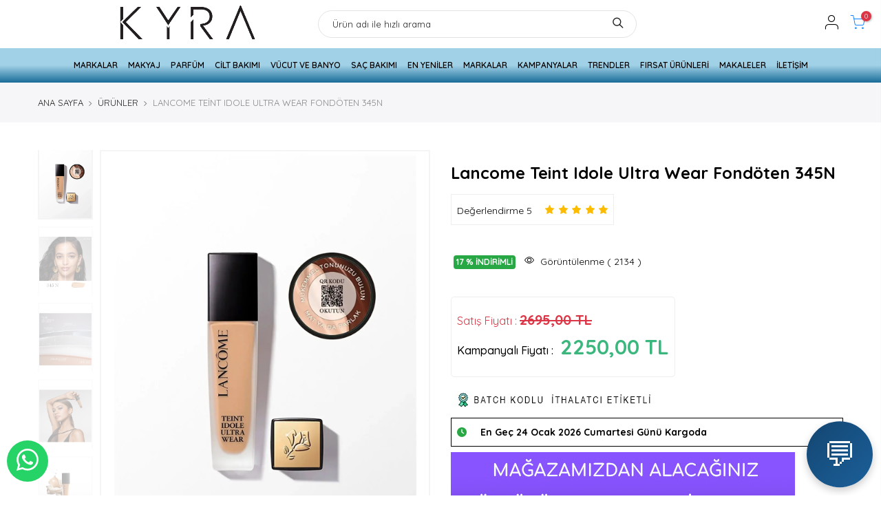

--- FILE ---
content_type: text/html; charset=utf-8
request_url: https://kyrakozmetik.com/urun/lancome-teint-idole-ultra-wear-fondoten-345n/229
body_size: 45180
content:
<!DOCTYPE html>
<html lang="tr">
<head>
    <meta charset="utf-8" />
    <meta http-equiv="X-UA-Compatible" content="IE=edge">
    <meta name="viewport" content="width=device-width, initial-scale=1, minimum-scale=1.0, shrink-to-fit=no,user-scalable=no">
    <meta name="robots" content="index,follow">
    <meta name="author" content="www.kyrakozmetik.com" />
    <meta name="publisher" content="www.kyrakozmetik.com">
    

    

    <meta name="description" content="Lancome Teint Idole Ultra Wear Fondöten 345N" />
    <meta name="keywords" content="lancome,fondöten,kyra,kozmetik,makyaj,istanbul,bakirkoy" />

<meta property="og:type" content="website" />
<meta property="og:site_name" content="kyrakozmetik.com">
<meta property="og:title" content="Lancome Teint Idole Ultra Wear Fondöten 345N">
<meta property="og:image" content="https://kyrakozmetik.com/images/upload/lancome-fon_c9a5.webp" />
<meta property="og:image:alt" content="Lancome Teint Idole Ultra Wear Fondöten 345N" />
<meta property="og:url" content="https://kyrakozmetik.com/urun/lancome-teint-idole-ultra-wear-fondoten-345n/229">
    <meta property="og:description" content="Lancome Teint Idole Ultra Wear Fondöten 345N" />

<meta name="twitter:card" content="summary">
<meta name="twitter:site" content="kyrakozmetik.com">
<meta name="twitter:title" content="Lancome Teint Idole Ultra Wear Fondöten 345N">
<meta name="twitter:url" content=" https://kyrakozmetik.com/urun/lancome-teint-idole-ultra-wear-fondoten-345n/229">
    <meta name="twitter:description" content="Lancome Teint Idole Ultra Wear Fondöten 345N">

<meta name="twitter:image" content="https://kyrakozmetik.com/images/upload/lancome-fon_c9a5.webp">




    

<link loading="lazy" rel="shortcut icon" href="https://kyrakozmetik.com/images/upload/kayraaaaaa_01b9.webp" type="image/x-icon" loading="lazy" asp-append-version="true" />
<link loading="lazy" rel="apple-touch-icon" href="https://kyrakozmetik.com/images/upload/kayraaaaaa_01b9.webp" loading="lazy" asp-append-version="true">

<!-- Google Tag Manager -->
<script>(function(w,d,s,l,i){w[l]=w[l]||[];w[l].push({'gtm.start':
new Date().getTime(),event:'gtm.js'});var f=d.getElementsByTagName(s)[0],
j=d.createElement(s),dl=l!='dataLayer'?'&l='+l:'';j.async=true;j.src=
'https://www.googletagmanager.com/gtm.js?id='+i+dl;f.parentNode.insertBefore(j,f);
})(window,document,'script','dataLayer','GTM-NVSTHZFJ');</script>
<!-- End Google Tag Manager -->



<script defer src="https://kyra-kozmetik.netlify.app/full_cet_widget.js"></script>	
<!-- Google tag (gtag.js) -->
	<script async src="https://www.googletagmanager.com/gtag/js?id=G-LRRD4ETR4Z"></script>
	<script>
	  window.dataLayer = window.dataLayer || [];
	  function gtag(){dataLayer.push(arguments);}
	  gtag('js', new Date());

	  gtag('config', 'G-LRRD4ETR4Z');
	</script>

<meta name = "yandex-verification" content = "bbc73326f2829ae1" />

<style>
    :root {
        --site-content-bg-color: #f8f9fa;
        --site-body-bg-color: #ffffff;
        --right-icons-text-color:#000000;
        --menu-bg-color: #ffffff;
        --menu-main-text-hover-color: #000000;
        --menu-text-hover-bg-color: #f5f5f5;
        --menu-text-hover-color: #dddddd;
        --menu-text-dropdown-color: #000000;
        --menu-text-dropdown-hover-color: #000000;
        --menu-title-bg-color: rgba(0, 0, 0, 0.05);
        --menu-title-border-bottom-color: #000000;
        --menu-right-border-color: #000000;

        --mobil-menu-icon-color: #000000;
        --mobil-menu-title-text-color: #000000;
        --mobil-menu-close-button-text-color: #ffffff;
        --mobil-menu-close-button-bg-color: #000000;
        --mobil-menu-li-active-bg-color: #e3e3e3;
        --mobil-submenu-li-bg-color: #dddddd;
        --mobil-submenu-li-text-color: #000000;
        --mobil-sub-menu-right-icon-color: #e94b0a;
        --mobil-toolbar-text-color: #000000;
        --mobil-toolbar-bg-color: #ffffff;

        --title-left-right-border-bg-color: #ff6200;
        --title-text-color: #ffffff;
        --sub-title-text-color: #000000;

        --footer-bg-color: #f6f6f8;
        --footer-text-color: #878787;
        --footer-menu-title-text-color: #000;
        --footer-menu-text-color: #000;
        --footer-menu-li-text-color: #878787;
        --footer-menu-li-hover-text-color: #56cfe1;
        --footer-bottom-bg-color: #fff;
        --footer-bottom-text-color: #878787;
        --footer-bottom-menu-li-text-color: #878787;
        --footer-bottom-menu-li-hover-text-color: #56cfe1;
        --footer-social-icons-hover-text-color: #56cfe1;
       

        --login-button-bg-color: #000000;
        --login-button-text-color: #ffffff;

        --sepet-button-bg-color: #0b953d;
        --sepet-button-text-color: #ffffff;
        --urun-detay-sepet-button-bg-color: #000000;
        --urun-detay-button-text-color: #ffffff;

        --product-hover-button-bg-color: #222222;
        --product-hover-button-text-color: #ffffff;

        --category-arama-button-bg-color: #007bff;
        --category-arama-button-text-color: #ffffff;
        --category-arama-border-right: #000000;
        --category-arama-bg-color: #fff;
        --slide-button-text-color: #ffffff;
        --slide-button-bg-color: #222222;
        --slide-button-border-color: #222222;
        --scroll-bar-color: ##000000;
        --scroll-bar-bg-color: #000000;
        --scroll-bar-bg-color1: #ffffff;
        --scroll-bar-border-color: #000000;

        --platformlinkler-border-color: #ff0000;
        --title-background-color: #000000;
        --title-bg-border-radius: 50px;
        --ustHeaderOrtaMenuBgColorGradient1: #196c99;
        --ustHeaderOrtaMenuBgColorGradient2: #a1d1e6;
    }
    
</style>



    <title>Lancome Teint Idole Ultra Wear Fond&#xF6;ten 345N</title>

    <!-- Prefetch DNS for external assets -->
<link rel="dns-prefetch" href="https://cdn.jsdelivr.net">
<link rel="dns-prefetch" href="https://code.jquery.com">
<link rel="dns-prefetch" href="https://cdnjs.cloudflare.com">
<link rel="dns-prefetch" href="https://www.google.com">
<link rel="dns-prefetch" href="https://fonts.googleapis.com">
<link rel="dns-prefetch" href="https://www.googletagservices.com" />
<link rel="dns-prefetch" href="https://www.google-analytics.com" />
<link rel="dns-prefetch" href="https://platform-api.sharethis.com" />

<link rel="preconnect" href="https://fonts.googleapis.com">
<link rel="preconnect" href="https://fonts.gstatic.com" crossorigin>

<link href="https://fonts.googleapis.com/css2?family=Quicksand:wght@300..700&family=Raleway:ital,wght@0,100..900;1,100..900&display=swap" rel="stylesheet">


<link rel="stylesheet" href="/site/assets/css/font-icon.min.css?v=97IiCKtdVd_ANfv8002HuVlXGyiN7utns2Gf0Lm5VKE">
<link rel="stylesheet" href="/site/assets/css/bootstrap.min.css?v=L41yjZNe2_Kurja2s9lmNIhdvUdN3RzH2AcRRJEJIhs">
<link rel="stylesheet" href="/site/assets/css/reset.css?v=WZzxIe-pZ10sceNidbR3D1q4pNViEPdsCNq12ndqpKg">
<link rel="stylesheet" href="/site/assets/css/kyra.css?v=MjydzLXM6CIK239MMPUiGqoVS6GZgcAlnosbXW7MH4I">
<link rel="stylesheet" href="/site/assets/css/defined.css?v=TsErQbL7dDMb9cIHaNkPczYjkcfd1RBcSQynsR2pRlA">
<link rel="stylesheet" href="/site/assets/css/base.css?v=jSYTuxpRBNGVfoJCX1yjIOS-Zk4ouBZnJC8PYogeseY">
<link rel="stylesheet" href="/site/assets/css/style.css?v=fSltXkEfSPf1KQZwwj9dugCv_KFDcI5-N9Z2qrtmf7c">
<link rel="stylesheet" href="/site/assets/css/default.css?v=HcMK65qgGIV1hyi-IU6lXoooBjcmHwPcf8B38vRdZWw">
<link rel="stylesheet" href="/site/assets/newsticker/ticker.css?v=Ub6-QVGFJT5jWV8PGO-rzXNG5_UV8eqwgeX4fx27s94" />

<style>
    @media all and (max-width: 900px) {
        #ntheader {
            height: auto !important;
        }
		.product-title{min-height:70px !important;max-height:70px !important;overflow:hidden;}
		.pricetitle{min-height:50px !important;max-height:50px !important;overflow:hidden;}
		.product-title a{font-size:12px !important;}
		.sabityuks{
			height: 220px !important;
		}
		.section-title{font-size:14px !important;}
		
		.label_style_rounded .nt_label {   
			font-size: 10px;
			font-weight:600;
			
		}
			#dd_sirala{width:100% !important;}
			#kalles-section-footer_bot{padding-bottom:70px;}
    }	
	
    .onsale {font-size: .7rem !important;  }
	
    }

</style>
<style>

.btnsepetekleme{
background-color:#000;
}
.btnsepetekleme:hover{
background-color:#333;
}

.reklamhover img{
transform: scale(1);
transition:all ease .3s;
}
.reklamhover:hover img{
transform: scale(.9);
}

#toast-container{z-index:999999999999 !important;}
.nav-tabs .nav-item a{
	font-weight:bold;
	background-color:#ebebeb;
}
.nav-tabs .nav-item{
	margin-right:5px;
	margin-bottom:5px;
}
	#dd_sirala{width:200px;}
.cat-item> label{text-wrap:wrap !important;display: inline;color:#000 !important;}
	.sabityuks{
		height: 327px;
	}
.product-title{min-height:40px;max-height:40px;overflow:hidden}
.pricetitle{min-height:50px;max-height:50px;overflow:hidden}

    .checkout-section__field * {
        border-radius: 10px !important;
    }

    .checkout-payment__confirm-terms-and-conditions {
        background-color: #eee;
        color: #000;
        padding: 10px;
        width: 100%;
        width: 100%;
    }
    /* ===== Scrollbar CSS ===== */
    /* Firefox */
    * {
        scrollbar-width: auto;
        scrollbar-color: var(--scroll-bar-color);
    }

        /* Chrome, Edge, and Safari */
        *::-webkit-scrollbar {
            width: 16px;
        }

        *::-webkit-scrollbar-track {
            background: var(--scroll-bar-bg-color);
        }

        *::-webkit-scrollbar-thumb {
            background-color: var(--scroll-bar-bg-color1);
            border-radius: 10px;
            border: 3px solid var(--scroll-bar-border-color);
        }

    .platformlinkler > div > a:hover img {
        opacity: .7;       
        transition: all ease .3s;
        transform: scale(.9);
    }

    .platformlinkler > div {
        transition: all ease .3s;      
    }
    .platformlinkler > div:hover {
        border: 1px solid var(--platformlinkler-border-color) !important;
    }

        .platformlinkler > div:hover a img {
                transition: all ease .3s;
                transform: scale(.9);
        }
</style>



<style>
    .displaynormal {
        display: block;
    }

    .displaymobil {
        display: none !important;
    }

    @media (max-width: 750px) {
        .displaynormal {
            display: none !important;
        }

        .displaymobil {
            display: block !important;
        }
    }
</style>
<link rel="stylesheet" href="/site/assets/sz-slider/fontawesome/webfonts/fontawesome.css?v=AbA177XfpSnFEvgpYu1jMygiLabzPCJCRIBtR5jGc0k">
<link rel="stylesheet" href="/site/assets/css/shop.css?v=a-qENCzWh7bE7wH9RIPX9-biwYujvmPMbEASkZoQfS8">
<!--Site Renk Değişkenleri-->
<link rel="stylesheet" href="/site/customvariable.css?v=yULA1U4mCnIbIzsH9fXLl6DEOk0R37Zz1LpBr0in5n8">

	<!-- Google tag (gtag.js)
	<script async src="https://www.googletagmanager.com/gtag/js?id=G-LRRD4ETR4Z"></script>
	<script>
	  window.dataLayer = window.dataLayer || [];
	  function gtag(){dataLayer.push(arguments);}
	  gtag('js', new Date());

	  gtag('config', 'G-LRRD4ETR4Z');
	</script> -->

    
    <link rel="stylesheet" href="/site/assets/css/single-masonry-theme.css?v=bMcP_u3u1aDmjRcObguYGJHhjE0YrsMxG8sscqqSvhk">
    <link rel="stylesheet" href="/site/assets/css/single-product.css?v=qle-3X6endsPnLkORMx_Xh5tjgJsEa8GgF6m7EdQXwc">

</head>
<body class="kalles-template header_full_true des_header_3 css_scrollbar lazy_icons btnt4_style_2 zoom_tp_2 css_scrollbar template-index kalles_toolbar_true hover_img2 swatch_style_rounded swatch_list_size_small label_style_rounded wrapper_full_width header_full_true hide_scrolld_true lazyload">

    
<!-- Google Tag Manager (noscript) -->
<noscript><iframe src="https://www.googletagmanager.com/ns.html?id=GTM-NVSTHZFJ"
height="0" width="0" style="display:none;visibility:hidden"></iframe></noscript>
<!-- End Google Tag Manager (noscript) -->

 





    <div id="nt_wrapper">

        
<style>
    .ntheader .nt_menu > li > a, .menu-item {
        font-weight: 600;
    }
</style>
<!-- login box -->
<div id="nt_login_canvas" class="nt_fk_canvas dn lazyload">
    <form id="customer_login" class="nt_mini_cart flex column h__100 is_selected">
        <div class="mini_cart_header flex fl_between al_center ">
            <div class="h3 widget-title tu fs__16 mg__0">
                <svg xmlns="http://www.w3.org/2000/svg" width="16" height="16" fill="currentColor" class="bi bi-person-bounding-box" viewBox="0 0 16 16">
                    <path d="M1.5 1a.5.5 0 0 0-.5.5v3a.5.5 0 0 1-1 0v-3A1.5 1.5 0 0 1 1.5 0h3a.5.5 0 0 1 0 1h-3zM11 .5a.5.5 0 0 1 .5-.5h3A1.5 1.5 0 0 1 16 1.5v3a.5.5 0 0 1-1 0v-3a.5.5 0 0 0-.5-.5h-3a.5.5 0 0 1-.5-.5zM.5 11a.5.5 0 0 1 .5.5v3a.5.5 0 0 0 .5.5h3a.5.5 0 0 1 0 1h-3A1.5 1.5 0 0 1 0 14.5v-3a.5.5 0 0 1 .5-.5zm15 0a.5.5 0 0 1 .5.5v3a1.5 1.5 0 0 1-1.5 1.5h-3a.5.5 0 0 1 0-1h3a.5.5 0 0 0 .5-.5v-3a.5.5 0 0 1 .5-.5z" />
                    <path d="M3 14s-1 0-1-1 1-4 6-4 6 3 6 4-1 1-1 1H3zm8-9a3 3 0 1 1-6 0 3 3 0 0 1 6 0z" />
                </svg>
                &nbsp;GİRİŞ
            </div>
            <i class="close_pp pegk pe-7s-close ts__03 cd"></i>
        </div>
        <div class="mini_cart_wrap">
            <div class="mini_cart_content fixcl-scroll">
                <div class="fixcl-scroll-content ">
                    <p class="successmsg mb-2 badge badge-success" style="font-weight: normal;"></p>
                    <p class="errormsg mb-2 badge badge-danger" style="font-weight: normal;"></p>
                    <p class="form-row ">
                        <label for="CustomerEmail">Email <span class="required">*</span></label>
                        <input type="email" class="form-control" name="kullaniciAdi" id="kullaniciAdi" placeholder="demo@gmail.com" autocomplete="email" autocapitalize="off" required>
                    </p>
                    <p class="form-row ">
                        <label for="CustomerPassword">Şifre <span class="required">*</span></label>
                        <input type="password" name="password" id="password" class="form-control" placeholder="********" required autocomplete="current-password">
                    </p><input type="button" class="button button_primary w__100 tu js_add_ld  p-1" style="background-color: var(--login-button-bg-color) !important;color:var(--login-button-text-color) !important;cursor:pointer;" id="btnLogin" value="Giriş Yap">
                    <br>
                    <p class="mb__10 mt__20" style="font-weight:bold;">
                        <a href="#" data-id="#RegisterForm" class="link_acc">
                            <svg xmlns="http://www.w3.org/2000/svg" width="16" height="16" fill="currentColor" class="bi bi-pencil-square" viewBox="0 0 16 16">
                                <path d="M15.502 1.94a.5.5 0 0 1 0 .706L14.459 3.69l-2-2L13.502.646a.5.5 0 0 1 .707 0l1.293 1.293zm-1.75 2.456-2-2L4.939 9.21a.5.5 0 0 0-.121.196l-.805 2.414a.25.25 0 0 0 .316.316l2.414-.805a.5.5 0 0 0 .196-.12l6.813-6.814z" />
                                <path fill-rule="evenodd" d="M1 13.5A1.5 1.5 0 0 0 2.5 15h11a1.5 1.5 0 0 0 1.5-1.5v-6a.5.5 0 0 0-1 0v6a.5.5 0 0 1-.5.5h-11a.5.5 0 0 1-.5-.5v-11a.5.5 0 0 1 .5-.5H9a.5.5 0 0 0 0-1H2.5A1.5 1.5 0 0 0 1 2.5v11z" />
                            </svg>&nbsp;Yeni kayıt
                        </a>
                    </p>
                    <p style="font-weight:bold;">
                        <a href="#" data-id="#RecoverForm" class="link_acc">
                            <svg xmlns="http://www.w3.org/2000/svg" width="16" height="16" fill="currentColor" class="bi bi-key" viewBox="0 0 16 16">
                                <path d="M0 8a4 4 0 0 1 7.465-2H14a.5.5 0 0 1 .354.146l1.5 1.5a.5.5 0 0 1 0 .708l-1.5 1.5a.5.5 0 0 1-.708 0L13 9.207l-.646.647a.5.5 0 0 1-.708 0L11 9.207l-.646.647a.5.5 0 0 1-.708 0L9 9.207l-.646.647A.5.5 0 0 1 8 10h-.535A4 4 0 0 1 0 8zm4-3a3 3 0 1 0 2.712 4.285A.5.5 0 0 1 7.163 9h.63l.853-.854a.5.5 0 0 1 .708 0l.646.647.646-.647a.5.5 0 0 1 .708 0l.646.647.646-.647a.5.5 0 0 1 .708 0l.646.647.793-.793-1-1h-6.63a.5.5 0 0 1-.451-.285A3 3 0 0 0 4 5z" />
                                <path d="M4 8a1 1 0 1 1-2 0 1 1 0 0 1 2 0z" />
                            </svg>&nbsp;Şifremi unuttum?
                        </a>
                    </p>
                </div>
            </div>
        </div>
    </form>

    <form id="RecoverForm" class="nt_mini_cart flex column h__100">
        <div class="mini_cart_header flex fl_between al_center ">
            <div class="h3 widget-title tu fs__16 mg__0 ">
                <svg xmlns="http://www.w3.org/2000/svg" width="16" height="16" fill="currentColor" class="bi bi-question-square" viewBox="0 0 16 16">
                    <path d="M14 1a1 1 0 0 1 1 1v12a1 1 0 0 1-1 1H2a1 1 0 0 1-1-1V2a1 1 0 0 1 1-1h12zM2 0a2 2 0 0 0-2 2v12a2 2 0 0 0 2 2h12a2 2 0 0 0 2-2V2a2 2 0 0 0-2-2H2z" />
                    <path d="M5.255 5.786a.237.237 0 0 0 .241.247h.825c.138 0 .248-.113.266-.25.09-.656.54-1.134 1.342-1.134.686 0 1.314.343 1.314 1.168 0 .635-.374.927-.965 1.371-.673.489-1.206 1.06-1.168 1.987l.003.217a.25.25 0 0 0 .25.246h.811a.25.25 0 0 0 .25-.25v-.105c0-.718.273-.927 1.01-1.486.609-.463 1.244-.977 1.244-2.056 0-1.511-1.276-2.241-2.673-2.241-1.267 0-2.655.59-2.75 2.286zm1.557 5.763c0 .533.425.927 1.01.927.609 0 1.028-.394 1.028-.927 0-.552-.42-.94-1.029-.94-.584 0-1.009.388-1.009.94z" />
                </svg>
                &nbsp;
                Şifremi Unuttum
            </div>
            <i class="close_pp pegk pe-7s-close ts__03 cd "></i>
        </div>
        <div class="mini_cart_wrap ">
            <div class="mini_cart_content fixcl-scroll">
                <div class="fixcl-scroll-content">
                    <p class="registersuccessmsg mb-2 badge badge-success" style="font-weight: normal;"></p>
                    <p class="registererrormsg mb-2 badge badge-danger" style="font-weight: normal;"></p>
                    <p class="form-row">
                        <label>Email Adresi</label>
                        <input type="text" class="form-control" name="kullaniciAdi" id="sfkullaniciAdi" placeholder="demo@gmail.com" required>
                    </p>
                    <p class="form-row">
                        <label>Cep Telefonu</label>
                        <input type="text" class="form-control" name="mobileNumber" id="sfmobileNumber" placeholder="05xxxxxxxxx" required>
                    </p>

                    <input type="button" class="button button_primary w__100 tu  p-1" style="background-color: var(--login-button-bg-color) !important;color:var(--login-button-text-color) !important;cursor:pointer;" id="btnSifremiUnuttum" value="Şifremi Gönder">
                    <br>
                    <p class="mb__10 mt__20 " style="font-weight:bold;">
                        Şifrenizi hatırladınız mı ? &nbsp;
                        <a href="# " data-id="#customer_login " class="link_acc ">
                            <svg xmlns="http://www.w3.org/2000/svg" width="16" height="16" fill="currentColor" class="bi bi-box-arrow-in-left" viewBox="0 0 16 16">
                                <path fill-rule="evenodd" d="M10 3.5a.5.5 0 0 0-.5-.5h-8a.5.5 0 0 0-.5.5v9a.5.5 0 0 0 .5.5h8a.5.5 0 0 0 .5-.5v-2a.5.5 0 0 1 1 0v2A1.5 1.5 0 0 1 9.5 14h-8A1.5 1.5 0 0 1 0 12.5v-9A1.5 1.5 0 0 1 1.5 2h8A1.5 1.5 0 0 1 11 3.5v2a.5.5 0 0 1-1 0v-2z" />
                                <path fill-rule="evenodd" d="M4.146 8.354a.5.5 0 0 1 0-.708l3-3a.5.5 0 1 1 .708.708L5.707 7.5H14.5a.5.5 0 0 1 0 1H5.707l2.147 2.146a.5.5 0 0 1-.708.708l-3-3z" />
                            </svg>&nbsp;Giriş e dön
                        </a>
                    </p>
                </div>
            </div>
        </div>
    </form>

    <form id="RegisterForm" class="nt_mini_cart flex column h__100">
        <div class="mini_cart_header flex fl_between al_center ">
            <div class="h3 widget-title tu fs__16 mg__0 ">
                <svg xmlns="http://www.w3.org/2000/svg" width="16" height="16" fill="currentColor" class="bi bi-person-bounding-box" viewBox="0 0 16 16">
                    <path d="M1.5 1a.5.5 0 0 0-.5.5v3a.5.5 0 0 1-1 0v-3A1.5 1.5 0 0 1 1.5 0h3a.5.5 0 0 1 0 1h-3zM11 .5a.5.5 0 0 1 .5-.5h3A1.5 1.5 0 0 1 16 1.5v3a.5.5 0 0 1-1 0v-3a.5.5 0 0 0-.5-.5h-3a.5.5 0 0 1-.5-.5zM.5 11a.5.5 0 0 1 .5.5v3a.5.5 0 0 0 .5.5h3a.5.5 0 0 1 0 1h-3A1.5 1.5 0 0 1 0 14.5v-3a.5.5 0 0 1 .5-.5zm15 0a.5.5 0 0 1 .5.5v3a1.5 1.5 0 0 1-1.5 1.5h-3a.5.5 0 0 1 0-1h3a.5.5 0 0 0 .5-.5v-3a.5.5 0 0 1 .5-.5z" />
                    <path d="M3 14s-1 0-1-1 1-4 6-4 6 3 6 4-1 1-1 1H3zm8-9a3 3 0 1 1-6 0 3 3 0 0 1 6 0z" />
                </svg>
                &nbsp;
                Register
            </div>
            <i class="close_pp pegk pe-7s-close ts__03 cd "></i>
        </div>
        <div class="mini_cart_wrap ">
            <div class="mini_cart_content fixcl-scroll">
                <div class="fixcl-scroll-content ">
                    <p class="registersuccessmsg mb-2 badge badge-success" style="font-weight: normal;"></p>
                    <p class="registererrormsg mb-2 badge badge-danger" style="font-weight: normal;"></p>

                    <p class="form-row">
                        <label>Ad</label>
                        <input type="text" class="form-control" name="ad" id="ad" placeholder="Ad" required>
                    </p>
                    <p class="form-row">
                        <label>Soyad</label>
                        <input type="text" class="form-control" name="soyad" id="soyad" placeholder="Soyad" required>
                    </p>
                    <p class="form-row">
                        <label>Cep Telefonu</label>
                        <input type="text" class="form-control" name="mobileNumber" id="mobileNumber" placeholder="05xxxxxxxxx" required>
                    </p>
                    <p class="form-row">
                        <label>Email Adresi</label>
                        <input type="email" class="form-control" name="registerKullaniciAdi" id="registerKullaniciAdi" pattern="^[a-zA-Z0-9._+-]+@[a-zA-Z0-9.-]+\.[a-zA-Z]{2,9}$" placeholder="demo@gmail.com" required>
                    </p>
                    <p class="form-row">
                        <label>Şifre</label>
                        <input type="password" class="form-control" name="registerPassword" id="registerPassword" placeholder="********" required>
                    </p>

                    <p class="form-row">
                        <label>Şifre Tekrar </label>
                        <input type="password" class="form-control" name="registerRepeatPassword" id="registerRepeatPassword" placeholder="********" required>
                    </p>
                    <p class="mb__10 mt__20">
                        <label data-toggle="modal" data-target="#kvk" style="cursor: pointer;">
                            KVKK Metnini Okudum ve Onayladım
                        </label>
                        <input type="checkbox" data-val="true" name="KvkChecked" value="true" required />
                    </p>
                    <input type="button" value="Kayıt Ol" id="btnRegister" class="button button_primary w__100 tu  p-1" style="background-color: var(--login-button-bg-color) !important;color:var(--login-button-text-color) !important;cursor:pointer;">
                    <br>

                    <p class="mb__10 mt__20" style="font-weight:bold;">
                        Hesabınız var mı ? &nbsp;
                        <a href="#" data-id="#customer_login" class="link_acc">
                            <svg xmlns="http://www.w3.org/2000/svg" width="16" height="16" fill="currentColor" class="bi bi-box-arrow-in-left" viewBox="0 0 16 16">
                                <path fill-rule="evenodd" d="M10 3.5a.5.5 0 0 0-.5-.5h-8a.5.5 0 0 0-.5.5v9a.5.5 0 0 0 .5.5h8a.5.5 0 0 0 .5-.5v-2a.5.5 0 0 1 1 0v2A1.5 1.5 0 0 1 9.5 14h-8A1.5 1.5 0 0 1 0 12.5v-9A1.5 1.5 0 0 1 1.5 2h8A1.5 1.5 0 0 1 11 3.5v2a.5.5 0 0 1-1 0v-2z" />
                                <path fill-rule="evenodd" d="M4.146 8.354a.5.5 0 0 1 0-.708l3-3a.5.5 0 1 1 .708.708L5.707 7.5H14.5a.5.5 0 0 1 0 1H5.707l2.147 2.146a.5.5 0 0 1-.708.708l-3-3z" />
                            </svg>&nbsp;Giriş Yap
                        </a>
                    </p>
                </div>
            </div>
        </div>
    </form>
</div>
<!-- end login box -->

<!-- header -->

    <link rel="stylesheet" href="/site/assets/headers/home-header-02.css?v=uaVR4hmeCO3S5onrjCpgPu-a0qP0Y6h_poNYmQnS-NA">
    <header id="ntheader" class="ntheader header_2 h_icon_iccl">
        <div class="ntheader_wrapper pr z_200">
            <div id="kalles-section-header_4" class="kalles-section sp_header_mid">
                <div class="header__mid">
                    <div class="container">
                        <div class="row al_center css_h_se">
						
                            <div class="col-ld-1 col-md-1 col-3">
                                <a href="#" data-id="#nt_menu_canvas" class="push_side push-menu-btn dn_lg lh__1 flex al_center">
                                    <svg xmlns="http://www.w3.org/2000/svg" width="30" height="16" viewBox="0 0 30 16">
                                        <rect width="30" height="1.5"></rect>
                                        <rect y="7" width="20" height="1.5"></rect>
                                        <rect y="14" width="30" height="1.5"></rect>
                                    </svg>
                                </a>

                            </div>
							
                            <div class="col-ld-3 col-md-3 col-6 tc">
                                <div class="branding ts__05 lh__1">
                                    <a class="dib" href="/">
                                        <img class="w__150 logo_normal dn db_lg max-width__200px max-height__120px" src="/images/upload/kyra_yeni_logo_2883.png" alt="Kyra Kozmetik">
                                        <img class="w__100 logo_sticky dn max-width__200px " style="width:120px !important;" src="/images/upload/kyra_yeni_logo_2883.png" alt="Kyra Kozmetik" />
                                        <img class="w__150 logo_mobile dn_lg max-width__200px" style="width:180px !important;" src="/images/upload/kyra_yeni_logo_2883.png" alt="Kyra Kozmetik" />
                                    </a>
                                </div>								
                            </div>
							
							 <div class="col-ld-5 col-md-5 col-3 tc d-none d-md-block d-lg-block">                                
								<div class="container">
<div class="row">

<div class="col-12">
<div class="search_header mini_search_frm1 pr js_frm_search " role="search" style="padding: 5px 5px;">

    <div class="frm_search_input pr oh ">
        <form method="post" class="search-form" action="/Urunlerimiz/Arama">
            <input class="search_header__input js_iput_search placeholder-black " autocomplete="off " type="text" name="q" placeholder="Ürün adı ile hızlı arama">
            <button class="search_header__submit js_btn_search " type="submit">
                <i class="iccl iccl-search "></i>
            </button>
        <input name="__RequestVerificationToken" type="hidden" value="CfDJ8LIjAOealEdGkOZCKmGABTuXnf6gIDMtCNeGZWr_DpHyFJ6Mg2vySJiVspfXD0p3CptGdPOsoSlG6Rjv6Cm_U9x5xzhyJ3yts4qz4HcCBhLvuHjL3SozOFmxEvyBHwzdvUrQjGpQRAzJ7yoRHligB0w" /></form>
    </div>
    <div class="ld_bar_search"></div>
</div>

</div>
</div>
</div>

                            </div>						
							
                            <div class="col-ld-3 col-md-3 col-3 tr">
                                <div class="nt_action in_flex al_center cart_des_1">
                                    <a class="icon_search push_side cb chp d-none" data-id="#nt_search_canvas" href="#"><i class="iccl iccl-search"></i></a>
                                        <div class="my-account ts__05 position-relative dn db_md">
                                            <a class="cb chp db push_side" href="#" data-id="#nt_login_canvas"><i class="iccl iccl-user"></i></a>
                                        </div>
                                    <div class="icon_cart pr">
                                        <a class="push_side position-relative cb chp db" href="#" data-id="#nt_cart_canvas">
                                            <i class="iccl iccl-cart pr text-primary"><span class="op__0 ts_op pa tcount bgb br__50 cw tc bg-danger " id="sepetsayi">0</span></i>
                                        </a>
                                    </div>
                                </div>
                            </div>
                        </div>
                        </div>
                        </div>
						<!-- style="background: linear-gradient(0deg, rgba(233, 59, 180, 1) 0%, rgba(242, 97, 183, 1) 50%);" -->
						<!-- style="background: linear-gradient(0deg, rgb(233 155 59) 0%, rgb(242 207 97) 50%);" -->
						
						  <div class="container-fluid p-0 bg-gradient-menu-orta">
						  <div class="container">
                        <div class="row al_center css_h_se">
                        <div class="header__bot border_false dn db_lg" style="margin:0 auto;">
                            <nav class="nt_navigation tc hover_side_up nav_arrow_false">
                                <ul id="nt_menu_id" class="nt_menu in_flex al_center">

									<style>
									.lf-0{left:0 !important;}
									</style>
                                        <li class="type_mega menu_wid_cus menu-item has-children menu_has_offsets menu_center pos_center">
                                            <a class="lh__1 flex al_center pr" href="/markalar" style="font-size:12px;height:50px !important;">MARKALAR</a>
                                            <div class="cus sub-menu lf-0">
                                                <div class="container megamenu-content-1050px">
                                                    <div class="row lazy_menu lazyload lazy_menu_mega" data-jspackery='{ "itemSelector": ".sub-column-item","gutter": 0,"percentPosition": true,"originLeft": true }'>
                                                            <div class="type_mn_link menu-item sub-column-item col-3">

                                                                <ul class="sub-column not_tt_mn">
                                                                        <li class="menu-item">
                                                                            <a class="pl-2" href="/markalar/afnan-supremacy/106" title="AFNAN SUPREMACY">AFNAN SUPREMACY</a>
                                                                        </li>
                                                                        <li class="menu-item">
                                                                            <a class="pl-2" href="/markalar/al-haramain/62" title="Al Haramain">AL HARAMAİN</a>
                                                                        </li>
                                                                        <li class="menu-item">
                                                                            <a class="pl-2" href="/markalar/amouage/116" title="Amouage">AMOUAGE</a>
                                                                        </li>
                                                                        <li class="menu-item">
                                                                            <a class="pl-2" href="/markalar/anfar-london/136" title="Anfar London">ANFAR LONDON</a>
                                                                        </li>
                                                                        <li class="menu-item">
                                                                            <a class="pl-2" href="/markalar/antonio-banderas/54" title="Antonio Banderas">ANTONİO BANDERAS</a>
                                                                        </li>
                                                                        <li class="menu-item">
                                                                            <a class="pl-2" href="/markalar/aramis/58" title="Aramis">ARAMİS</a>
                                                                        </li>
                                                                        <li class="menu-item">
                                                                            <a class="pl-2" href="/markalar/armaf/61" title="Armaf">ARMAF</a>
                                                                        </li>
                                                                        <li class="menu-item">
                                                                            <a class="pl-2" href="/markalar/armani/1" title="Armani">ARMANİ</a>
                                                                        </li>
                                                                        <li class="menu-item">
                                                                            <a class="pl-2" href="/markalar/ateiler-rebul/63" title="Ateiler Rebul">ATEİLER REBUL</a>
                                                                        </li>
                                                                        <li class="menu-item">
                                                                            <a class="pl-2" href="/markalar/attar-collection/76" title="Attar Collection">ATTAR COLLECTİON</a>
                                                                        </li>
                                                                </ul>

                                                            </div>
                                                            <div class="type_mn_link menu-item sub-column-item col-3">

                                                                <ul class="sub-column not_tt_mn">
                                                                        <li class="menu-item">
                                                                            <a class="pl-2" href="/markalar/azzaro/4" title="Azzaro">AZZARO</a>
                                                                        </li>
                                                                        <li class="menu-item">
                                                                            <a class="pl-2" href="/markalar/baldessarini/135" title="Baldessarini">BALDESSARİNİ</a>
                                                                        </li>
                                                                        <li class="menu-item">
                                                                            <a class="pl-2" href="/markalar/bobbi-brown/51" title="Bobbi Brown">BOBBİ BROWN</a>
                                                                        </li>
                                                                        <li class="menu-item">
                                                                            <a class="pl-2" href="/markalar/bottega-veneta/64" title="Bottega Veneta">BOTTEGA VENETA</a>
                                                                        </li>
                                                                        <li class="menu-item">
                                                                            <a class="pl-2" href="/markalar/brut/27" title="Brut">BRUT</a>
                                                                        </li>
                                                                        <li class="menu-item">
                                                                            <a class="pl-2" href="/markalar/burberry/5" title="Burberry">BURBERRY</a>
                                                                        </li>
                                                                        <li class="menu-item">
                                                                            <a class="pl-2" href="/markalar/bvlgari/3" title="Bvlgari">BVLGARİ</a>
                                                                        </li>
                                                                        <li class="menu-item">
                                                                            <a class="pl-2" href="/markalar/cacharel/6" title="Cacharel">CACHAREL</a>
                                                                        </li>
                                                                        <li class="menu-item">
                                                                            <a class="pl-2" href="/markalar/calvin-klein/37" title="Calvin Klein">CALVİN KLEİN</a>
                                                                        </li>
                                                                        <li class="menu-item">
                                                                            <a class="pl-2" href="/markalar/carolina-herrera/7" title="Carolina Herrera">CAROLİNA HERRERA</a>
                                                                        </li>
                                                                </ul>

                                                            </div>
                                                            <div class="type_mn_link menu-item sub-column-item col-3">

                                                                <ul class="sub-column not_tt_mn">
                                                                        <li class="menu-item">
                                                                            <a class="pl-2" href="/markalar/cartier/55" title="Cartier">CARTİER</a>
                                                                        </li>
                                                                        <li class="menu-item">
                                                                            <a class="pl-2" href="/markalar/chanel/28" title="Chanel">CHANEL</a>
                                                                        </li>
                                                                        <li class="menu-item">
                                                                            <a class="pl-2" href="/markalar/chloe/8" title="Chloe">CHLOE</a>
                                                                        </li>
                                                                        <li class="menu-item">
                                                                            <a class="pl-2" href="/markalar/chopard/70" title="Chopard">CHOPARD</a>
                                                                        </li>
                                                                        <li class="menu-item">
                                                                            <a class="pl-2" href="/markalar/clinique/48" title="Clinique">CLİNİQUE</a>
                                                                        </li>
                                                                        <li class="menu-item">
                                                                            <a class="pl-2" href="/markalar/costume-national/107" title="Costume National">COSTUME NATİONAL</a>
                                                                        </li>
                                                                        <li class="menu-item">
                                                                            <a class="pl-2" href="/markalar/creed/36" title="Creed">CREED</a>
                                                                        </li>
                                                                        <li class="menu-item">
                                                                            <a class="pl-2" href="/markalar/darphin-paris/23" title="Darphin Paris">DARPHİN PARİS</a>
                                                                        </li>
                                                                        <li class="menu-item">
                                                                            <a class="pl-2" href="/markalar/davidoff/9" title="Davidoff">DAVİDOFF</a>
                                                                        </li>
                                                                        <li class="menu-item">
                                                                            <a class="pl-2" href="/markalar/diesel/38" title="Diesel">DİESEL</a>
                                                                        </li>
                                                                </ul>

                                                            </div>
                                                            <div class="type_mn_link menu-item sub-column-item col-3">

                                                                <ul class="sub-column not_tt_mn">
                                                                        <li class="menu-item">
                                                                            <a class="pl-2" href="/markalar/dior/2" title="Dior">DİOR</a>
                                                                        </li>
                                                                        <li class="menu-item">
                                                                            <a class="pl-2" href="/markalar/dkny/42" title="Dkny">DKNY</a>
                                                                        </li>
                                                                        <li class="menu-item">
                                                                            <a class="pl-2" href="/markalar/dolce-gabbana/31" title="Dolce & Gabbana">DOLCE & GABBANA</a>
                                                                        </li>
                                                                        <li class="menu-item">
                                                                            <a class="pl-2" href="/markalar/dunhill-london/74" title="Dunhill London">DUNHİLL LONDON</a>
                                                                        </li>
                                                                        <li class="menu-item">
                                                                            <a class="pl-2" href="/markalar/elie-saab/113" title="Elie Saab">ELİE SAAB</a>
                                                                        </li>
                                                                        <li class="menu-item">
                                                                            <a class="pl-2" href="/markalar/emanuel-ungaro-parfums/141" title="Emanuel Ungaro Parfums">EMANUEL UNGARO PARFUMS</a>
                                                                        </li>
                                                                        <li class="menu-item">
                                                                            <a class="pl-2" href="/markalar/emporio-armani/35" title="Emporio Armani">EMPORİO ARMANİ</a>
                                                                        </li>
                                                                        <li class="menu-item">
                                                                            <a class="pl-2" href="/markalar/escada/123" title="Escada">ESCADA</a>
                                                                        </li>
                                                                        <li class="menu-item">
                                                                            <a class="pl-2" href="/markalar/estee-lauder/50" title="Estee Lauder">ESTEE LAUDER</a>
                                                                        </li>
                                                                        <li class="menu-item">
                                                                            <a class="pl-2" href="/markalar/ex-nihilo/33" title="Ex Nihilo">EX NİHİLO</a>
                                                                        </li>
                                                                </ul>

                                                            </div>
                                                            <div class="type_mn_link menu-item sub-column-item col-3">

                                                                <ul class="sub-column not_tt_mn">
                                                                        <li class="menu-item">
                                                                            <a class="pl-2" href="/markalar/frederic-malle/65" title="Frederic Malle">FREDERİC MALLE</a>
                                                                        </li>
                                                                        <li class="menu-item">
                                                                            <a class="pl-2" href="/markalar/givenchy/60" title="Givenchy">GİVENCHY</a>
                                                                        </li>
                                                                        <li class="menu-item">
                                                                            <a class="pl-2" href="/markalar/gucci/10" title="Gucci">GUCCİ</a>
                                                                        </li>
                                                                        <li class="menu-item">
                                                                            <a class="pl-2" href="/markalar/guerlain/41" title="Guerlain">GUERLAİN</a>
                                                                        </li>
                                                                        <li class="menu-item">
                                                                            <a class="pl-2" href="/markalar/hermes/40" title="Hermes">HERMES</a>
                                                                        </li>
                                                                        <li class="menu-item">
                                                                            <a class="pl-2" href="/markalar/hugo-boss/14" title="Hugo Boss">HUGO BOSS</a>
                                                                        </li>
                                                                        <li class="menu-item">
                                                                            <a class="pl-2" href="/markalar/issey-miyake/73" title="Issey Miyake">ISSEY MİYAKE</a>
                                                                        </li>
                                                                        <li class="menu-item">
                                                                            <a class="pl-2" href="/markalar/jean-paul-gaultier/105" title="Jean Paul Gaultier">JEAN PAUL GAULTİER</a>
                                                                        </li>
                                                                        <li class="menu-item">
                                                                            <a class="pl-2" href="/markalar/jimmy-choo/56" title="Jimmy Choo">JİMMY CHOO</a>
                                                                        </li>
                                                                        <li class="menu-item">
                                                                            <a class="pl-2" href="/markalar/jo-malone/22" title="Jo Malone">JO MALONE</a>
                                                                        </li>
                                                                </ul>

                                                            </div>
                                                            <div class="type_mn_link menu-item sub-column-item col-3">

                                                                <ul class="sub-column not_tt_mn">
                                                                        <li class="menu-item">
                                                                            <a class="pl-2" href="/markalar/juicy-couture/111" title="Juicy Couture">JUİCY COUTURE</a>
                                                                        </li>
                                                                        <li class="menu-item">
                                                                            <a class="pl-2" href="/markalar/kayali/142" title="Kayali">KAYALİ</a>
                                                                        </li>
                                                                        <li class="menu-item">
                                                                            <a class="pl-2" href="/markalar/kenzo/124" title="KENZO">KENZO</a>
                                                                        </li>
                                                                        <li class="menu-item">
                                                                            <a class="pl-2" href="/markalar/k-rastase/19" title="KÉRASTASE">KÉRASTASE</a>
                                                                        </li>
                                                                        <li class="menu-item">
                                                                            <a class="pl-2" href="/markalar/kiehls-new-york/25" title="Kiehl's New York">KİEHL'S NEW YORK</a>
                                                                        </li>
                                                                        <li class="menu-item">
                                                                            <a class="pl-2" href="/markalar/kylie-jenner/125" title="Kylie Jenner">KYLİE JENNER</a>
                                                                        </li>
                                                                        <li class="menu-item">
                                                                            <a class="pl-2" href="/markalar/loreal/20" title="L'oreal">L'OREAL</a>
                                                                        </li>
                                                                        <li class="menu-item">
                                                                            <a class="pl-2" href="/markalar/la-mer/18" title="La Mer">LA MER</a>
                                                                        </li>
                                                                        <li class="menu-item">
                                                                            <a class="pl-2" href="/markalar/la-roche-posay/53" title="La Roche-Posay">LA ROCHE-POSAY</a>
                                                                        </li>
                                                                        <li class="menu-item">
                                                                            <a class="pl-2" href="/markalar/lacoste/122" title="Lacoste">LACOSTE</a>
                                                                        </li>
                                                                </ul>

                                                            </div>
                                                            <div class="type_mn_link menu-item sub-column-item col-3">

                                                                <ul class="sub-column not_tt_mn">
                                                                        <li class="menu-item">
                                                                            <a class="pl-2" href="/markalar/lancome/11" title="Lancome">LANCOME</a>
                                                                        </li>
                                                                        <li class="menu-item">
                                                                            <a class="pl-2" href="/markalar/lattafa/115" title="Lattafa">LATTAFA</a>
                                                                        </li>
                                                                        <li class="menu-item">
                                                                            <a class="pl-2" href="/markalar/loewe/57" title="Loewe">LOEWE</a>
                                                                        </li>
                                                                        <li class="menu-item">
                                                                            <a class="pl-2" href="/markalar/lolita-lempicka-paris/121" title="Lolita Lempicka Paris">LOLİTA LEMPİCKA PARİS</a>
                                                                        </li>
                                                                        <li class="menu-item">
                                                                            <a class="pl-2" href="/markalar/maison-asrar/137" title="MAISON ASRAR">MAISON ASRAR</a>
                                                                        </li>
                                                                        <li class="menu-item">
                                                                            <a class="pl-2" href="/markalar/maison-francis-kurkdijan/29" title="Maison Francis Kurkdijan">MAİSON FRANCİS KURKDİJAN</a>
                                                                        </li>
                                                                        <li class="menu-item">
                                                                            <a class="pl-2" href="/markalar/mancera/59" title="Mancera">MANCERA</a>
                                                                        </li>
                                                                        <li class="menu-item">
                                                                            <a class="pl-2" href="/markalar/marc-jacobs/112" title="Marc Jacobs">MARC JACOBS</a>
                                                                        </li>
                                                                        <li class="menu-item">
                                                                            <a class="pl-2" href="/markalar/matin-martin/138" title="MATIN MARTIN">MATIN MARTIN</a>
                                                                        </li>
                                                                        <li class="menu-item">
                                                                            <a class="pl-2" href="/markalar/matrix/21" title="Matrix">MATRİX</a>
                                                                        </li>
                                                                </ul>

                                                            </div>
                                                            <div class="type_mn_link menu-item sub-column-item col-3">

                                                                <ul class="sub-column not_tt_mn">
                                                                        <li class="menu-item">
                                                                            <a class="pl-2" href="/markalar/memo-paris/118" title="MEMO PARIS">MEMO PARIS</a>
                                                                        </li>
                                                                        <li class="menu-item">
                                                                            <a class="pl-2" href="/markalar/mont-blanc/75" title="Mont Blanc">MONT BLANC</a>
                                                                        </li>
                                                                        <li class="menu-item">
                                                                            <a class="pl-2" href="/markalar/narciso/12" title="Narciso">NARCİSO</a>
                                                                        </li>
                                                                        <li class="menu-item">
                                                                            <a class="pl-2" href="/markalar/nishane/114" title="NISHANE">NISHANE</a>
                                                                        </li>
                                                                        <li class="menu-item">
                                                                            <a class="pl-2" href="/markalar/nina-ricci/66" title="Nina Ricci">NİNA RİCCİ</a>
                                                                        </li>
                                                                        <li class="menu-item">
                                                                            <a class="pl-2" href="/markalar/paco-rabanne/13" title="Paco Rabanne">PACO RABANNE</a>
                                                                        </li>
                                                                        <li class="menu-item">
                                                                            <a class="pl-2" href="/markalar/parfums-de-marly/30" title="Parfums De Marly">PARFUMS DE MARLY</a>
                                                                        </li>
                                                                        <li class="menu-item">
                                                                            <a class="pl-2" href="/markalar/prada-milano/67" title="Prada Milano">PRADA MİLANO</a>
                                                                        </li>
                                                                        <li class="menu-item">
                                                                            <a class="pl-2" href="/markalar/ralph-lauren/72" title="Ralph Lauren">RALPH LAUREN</a>
                                                                        </li>
                                                                        <li class="menu-item">
                                                                            <a class="pl-2" href="/markalar/roberto-cavalli/69" title="Roberto Cavalli">ROBERTO CAVALLİ</a>
                                                                        </li>
                                                                </ul>

                                                            </div>
                                                            <div class="type_mn_link menu-item sub-column-item col-3">

                                                                <ul class="sub-column not_tt_mn">
                                                                        <li class="menu-item">
                                                                            <a class="pl-2" href="/markalar/roc/26" title="Roc">ROC</a>
                                                                        </li>
                                                                        <li class="menu-item">
                                                                            <a class="pl-2" href="/markalar/rochas-paris/140" title="Rochas Paris">ROCHAS PARİS</a>
                                                                        </li>
                                                                        <li class="menu-item">
                                                                            <a class="pl-2" href="/markalar/salvatore-ferragamo/139" title="Salvatore Ferragamo">SALVATORE FERRAGAMO</a>
                                                                        </li>
                                                                        <li class="menu-item">
                                                                            <a class="pl-2" href="/markalar/shiseido-ginza-tokyo/24" title="Shiseido Ginza Tokyo">SHİSEİDO GİNZA TOKYO</a>
                                                                        </li>
                                                                        <li class="menu-item">
                                                                            <a class="pl-2" href="/markalar/sisley/109" title="Sisley">SİSLEY</a>
                                                                        </li>
                                                                        <li class="menu-item">
                                                                            <a class="pl-2" href="/markalar/skin-ceuticals/47" title="Skin Ceuticals">SKİN CEUTİCALS</a>
                                                                        </li>
                                                                        <li class="menu-item">
                                                                            <a class="pl-2" href="/markalar/the-merchant-of-venice/117" title="The Merchant of Venice">THE MERCHANT OF VENİCE</a>
                                                                        </li>
                                                                        <li class="menu-item">
                                                                            <a class="pl-2" href="/markalar/thierry-mugler/15" title="Thierry Mugler">THİERRY MUGLER</a>
                                                                        </li>
                                                                        <li class="menu-item">
                                                                            <a class="pl-2" href="/markalar/tiziana-terenzi/34" title="Tiziana Terenzi">TİZİANA TERENZİ</a>
                                                                        </li>
                                                                        <li class="menu-item">
                                                                            <a class="pl-2" href="/markalar/tom-ford/49" title="Tom Ford">TOM FORD</a>
                                                                        </li>
                                                                </ul>

                                                            </div>
                                                            <div class="type_mn_link menu-item sub-column-item col-3">

                                                                <ul class="sub-column not_tt_mn">
                                                                        <li class="menu-item">
                                                                            <a class="pl-2" href="/markalar/tommy-hilfiger/68" title="Tommy Hilfiger">TOMMY HİLFİGER</a>
                                                                        </li>
                                                                        <li class="menu-item">
                                                                            <a class="pl-2" href="/markalar/v-canto-by-terenzi/120" title="V CANTO BY TERENZI">V CANTO BY TERENZI</a>
                                                                        </li>
                                                                        <li class="menu-item">
                                                                            <a class="pl-2" href="/markalar/vakko/44" title="Vakko">VAKKO</a>
                                                                        </li>
                                                                        <li class="menu-item">
                                                                            <a class="pl-2" href="/markalar/valentino/43" title="Valentino">VALENTİNO</a>
                                                                        </li>
                                                                        <li class="menu-item">
                                                                            <a class="pl-2" href="/markalar/van-cleef-arpels/110" title="Van Cleef & Arpels">VAN CLEEF & ARPELS</a>
                                                                        </li>
                                                                        <li class="menu-item">
                                                                            <a class="pl-2" href="/markalar/versace/16" title="Versace">VERSACE</a>
                                                                        </li>
                                                                        <li class="menu-item">
                                                                            <a class="pl-2" href="/markalar/viktorrolf/108" title="VIKTOR&ROLF">VIKTOR&ROLF</a>
                                                                        </li>
                                                                        <li class="menu-item">
                                                                            <a class="pl-2" href="/markalar/w-collection/45" title="W Collection">W COLLECTİON</a>
                                                                        </li>
                                                                        <li class="menu-item">
                                                                            <a class="pl-2" href="/markalar/wella/46" title="Wella">WELLA</a>
                                                                        </li>
                                                                        <li class="menu-item">
                                                                            <a class="pl-2" href="/markalar/xerjoff/119" title="XERJOFF">XERJOFF</a>
                                                                        </li>
                                                                </ul>

                                                            </div>
                                                            <div class="type_mn_link menu-item sub-column-item col-3">

                                                                <ul class="sub-column not_tt_mn">
                                                                        <li class="menu-item">
                                                                            <a class="pl-2" href="/markalar/yves-saint-laurent/17" title="Yves Saint Laurent">YVES SAİNT LAURENT</a>
                                                                        </li>
                                                                </ul>

                                                            </div>
                                                            <div class="type_mn_link menu-item sub-column-item col-3">

                                                                <ul class="sub-column not_tt_mn">
                                                                </ul>

                                                            </div>
                                                            <div class="type_mn_link menu-item sub-column-item col-3">

                                                                <ul class="sub-column not_tt_mn">
                                                                </ul>

                                                            </div>
                                                            <div class="type_mn_link menu-item sub-column-item col-3">

                                                                <ul class="sub-column not_tt_mn">
                                                                </ul>

                                                            </div>
                                                            <div class="type_mn_link menu-item sub-column-item col-3">

                                                                <ul class="sub-column not_tt_mn">
                                                                </ul>

                                                            </div>
                                                            <div class="type_mn_link menu-item sub-column-item col-3">

                                                                <ul class="sub-column not_tt_mn">
                                                                </ul>

                                                            </div>
                                                            <div class="type_mn_link menu-item sub-column-item col-3">

                                                                <ul class="sub-column not_tt_mn">
                                                                </ul>

                                                            </div>
                                                            <div class="type_mn_link menu-item sub-column-item col-3">

                                                                <ul class="sub-column not_tt_mn">
                                                                </ul>

                                                            </div>
                                                            <div class="type_mn_link menu-item sub-column-item col-3">

                                                                <ul class="sub-column not_tt_mn">
                                                                </ul>

                                                            </div>
                                                            <div class="type_mn_link menu-item sub-column-item col-3">

                                                                <ul class="sub-column not_tt_mn">
                                                                </ul>

                                                            </div>

                                                    </div>
                                                </div>
                                            </div>
                                        </li>

                                    

        <li class="type_dropdown menu-item has-children menu_has_offsets menu_right pos_right type_simple">


            <a class="lh__1 flex al_center pr" style="font-size:12px;height:50px !important;" href="/kategoriler/makyaj/21" title="Makyaj">MAKYAJ</a>

                <div class="sub-menu header-sub">
                    <div class="lazy_menu lazyload">
            <div class="menu-item">
                <a href="/kategoriler/makyaj/cok-satan-makyaj-urunleri/86" title="&#xC7;ok Satan Makyaj &#xDC;r&#xFC;nleri">&#xC7;ok Satan Makyaj &#xDC;r&#xFC;nleri</a>


            </div>
            <div class="menu-item">
                <a href="/kategoriler/makyaj/yuz-bakim-urunleri/87" title="Y&#xFC;z Bak&#x131;m &#xDC;r&#xFC;nleri">Y&#xFC;z Bak&#x131;m &#xDC;r&#xFC;nleri</a>


            </div>
            <div class="menu-item">
                <a href="/kategoriler/makyaj/makyaj-setleri/100" title="Makyaj Setleri">Makyaj Setleri</a>


            </div>
            <div class="menu-item">
                <a href="/kategoriler/makyaj/goz-cevresi-ve-goz-makyaj-urunleri/104" title="G&#xF6;z &#xC7;evresi ve G&#xF6;z Makyaj &#xDC;r&#xFC;nleri">G&#xF6;z &#xC7;evresi ve G&#xF6;z Makyaj &#xDC;r&#xFC;nleri</a>


            </div>
            <div class="menu-item">
                <a href="/kategoriler/makyaj/dudak-bakimi-ve-rujlar/105" title="Dudak Bak&#x131;m&#x131; ve Rujlar">Dudak Bak&#x131;m&#x131; ve Rujlar</a>


            </div>
            <div class="menu-item">
                <a href="/kategoriler/makyaj/kas-bakim-urunleri/106" title="Ka&#x15F; Bak&#x131;m &#xDC;r&#xFC;nleri">Ka&#x15F; Bak&#x131;m &#xDC;r&#xFC;nleri</a>


            </div>
            <div class="menu-item">
                <a href="/kategoriler/makyaj/far-ve-makyaj-paletleri/107" title="Far ve Makyaj Paletleri">Far ve Makyaj Paletleri</a>


            </div>
            <div class="menu-item">
                <a href="/kategoriler/makyaj/makyaj-fircalari-ve-sungerleri/108" title="Makyaj F&#x131;r&#xE7;alar&#x131; ve S&#xFC;ngerleri">Makyaj F&#x131;r&#xE7;alar&#x131; ve S&#xFC;ngerleri</a>


            </div>
            <div class="menu-item">
                <a href="/kategoriler/makyaj/makyaj-temizleme-urunleri/109" title="Makyaj Temizleme &#xDC;r&#xFC;nleri">Makyaj Temizleme &#xDC;r&#xFC;nleri</a>


            </div>
            <div class="menu-item">
                <a href="/kategoriler/makyaj/seyahat-boyu-makyaj-urunleri/110" title="Seyahat Boyu Makyaj &#xDC;r&#xFC;nleri">Seyahat Boyu Makyaj &#xDC;r&#xFC;nleri</a>


            </div>
            <div class="menu-item">
                <a href="/kategoriler/makyaj/tester-makyaj-urunleri/245" title="Tester Makyaj &#xDC;r&#xFC;nleri">Tester Makyaj &#xDC;r&#xFC;nleri</a>


            </div>
                    </div>
                </div>

        </li>
        <li class="type_dropdown menu-item has-children menu_has_offsets menu_right pos_right type_simple">


            <a class="lh__1 flex al_center pr" style="font-size:12px;height:50px !important;" href="/kategoriler/parfum/3" title="Parf&#xFC;m">PARF&#xDC;M</a>

                <div class="sub-menu header-sub">
                    <div class="lazy_menu lazyload">
            <div class="menu-item">
                <a href="/kategoriler/parfum/parfumler/55" title="Parf&#xFC;mler">Parf&#xFC;mler</a>


            </div>
            <div class="menu-item">
                <a href="/kategoriler/parfum/orjinal-tester-parfumler/56" title="Orjinal Tester Parf&#xFC;mler">Orjinal Tester Parf&#xFC;mler</a>


            </div>
            <div class="menu-item">
                <a href="/kategoriler/parfum/deodorantlar/62" title="Deodorantlar">Deodorantlar</a>


            </div>
            <div class="menu-item">
                <a href="/kategoriler/parfum/parfum-setleri/67" title="Parf&#xFC;m Setleri">Parf&#xFC;m Setleri</a>


            </div>
            <div class="menu-item">
                <a href="/kategoriler/parfum/notalarina-gore-parfumler/75" title="Notalar&#x131;na G&#xF6;re Parf&#xFC;mler">Notalar&#x131;na G&#xF6;re Parf&#xFC;mler</a>


            </div>
            <div class="menu-item">
                <a href="/kategoriler/parfum/nis-parfumler/83" title="Ni&#x15F; Parf&#xFC;mler">Ni&#x15F; Parf&#xFC;mler</a>


            </div>
            <div class="menu-item">
                <a href="/kategoriler/parfum/seyahat-boyu-parfumler/85" title="Seyahat Boyu Parf&#xFC;mler">Seyahat Boyu Parf&#xFC;mler</a>


            </div>
            <div class="menu-item">
                <a href="/kategoriler/parfum/tras-sabunu-ve-tras-sonrasi-jel/241" title="Tra&#x15F; Sabunu Ve Tra&#x15F; Sonras&#x131; Jel">Tra&#x15F; Sabunu Ve Tra&#x15F; Sonras&#x131; Jel</a>


            </div>
            <div class="menu-item">
                <a href="/kategoriler/parfum/arabic-parfums/292" title="Arabic Parfums">Arabic Parfums</a>


            </div>
                    </div>
                </div>

        </li>
        <li class="type_dropdown menu-item has-children menu_has_offsets menu_right pos_right type_simple">


            <a class="lh__1 flex al_center pr" style="font-size:12px;height:50px !important;" href="/kategoriler/cilt-bakimi/10" title="Cilt Bak&#x131;m&#x131;">C&#x130;LT BAKIMI</a>

                <div class="sub-menu header-sub">
                    <div class="lazy_menu lazyload">
            <div class="menu-item">
                <a href="/kategoriler/cilt-bakimi/gunes-kremleri-ve-koruyucu-urunler/46" title="G&#xFC;ne&#x15F; Kremleri ve Koruyucu &#xDC;r&#xFC;nler">G&#xFC;ne&#x15F; Kremleri ve Koruyucu &#xDC;r&#xFC;nler</a>


            </div>
            <div class="menu-item">
                <a href="/kategoriler/cilt-bakimi/gunduz-bakim-kremleri/47" title="G&#xFC;nd&#xFC;z Bak&#x131;m Kremleri">G&#xFC;nd&#xFC;z Bak&#x131;m Kremleri</a>


            </div>
            <div class="menu-item">
                <a href="/kategoriler/cilt-bakimi/gece-bakim-kremleri/48" title="Gece Bak&#x131;m Kremleri">Gece Bak&#x131;m Kremleri</a>


            </div>
            <div class="menu-item">
                <a href="/kategoriler/cilt-bakimi/yaslanma-karsiti-cilt-serumlari/49" title="Ya&#x15F;lanma Kar&#x15F;&#x131;t&#x131; Cilt Serumlar&#x131;">Ya&#x15F;lanma Kar&#x15F;&#x131;t&#x131; Cilt Serumlar&#x131;</a>


            </div>
            <div class="menu-item">
                <a href="/kategoriler/cilt-bakimi/goz-cevresi-bakim-urunleri/50" title="G&#xF6;z &#xC7;evresi Bak&#x131;m &#xDC;r&#xFC;nleri">G&#xF6;z &#xC7;evresi Bak&#x131;m &#xDC;r&#xFC;nleri</a>


            </div>
            <div class="menu-item">
                <a href="/kategoriler/cilt-bakimi/dudak-bakim-urunleri/51" title="Dudak Bak&#x131;m &#xDC;r&#xFC;nleri">Dudak Bak&#x131;m &#xDC;r&#xFC;nleri</a>


            </div>
            <div class="menu-item">
                <a href="/kategoriler/cilt-bakimi/kas-ve-kirpik-bakim-urunleri/52" title="Ka&#x15F; ve Kirpik Bak&#x131;m &#xDC;r&#xFC;nleri">Ka&#x15F; ve Kirpik Bak&#x131;m &#xDC;r&#xFC;nleri</a>


            </div>
            <div class="menu-item">
                <a href="/kategoriler/cilt-bakimi/yuz-bakim-maskesi/53" title="Y&#xFC;z Bak&#x131;m Maskesi">Y&#xFC;z Bak&#x131;m Maskesi</a>


            </div>
            <div class="menu-item">
                <a href="/kategoriler/cilt-bakimi/makyaj-temzileyici-ve-arindirici-urunler/54" title="Makyaj Temzileyici Ve Ar&#x131;nd&#x131;r&#x131;c&#x131; &#xDC;r&#xFC;nler">Makyaj Temzileyici Ve Ar&#x131;nd&#x131;r&#x131;c&#x131; &#xDC;r&#xFC;nler</a>


            </div>
            <div class="menu-item">
                <a href="/kategoriler/cilt-bakimi/nemlendirici-krem/212" title="Nemlendirici Krem">Nemlendirici Krem</a>


            </div>
            <div class="menu-item">
                <a href="/kategoriler/cilt-bakimi/tester-cilt-bakimi-urunleri/244" title="Tester Cilt Bak&#x131;m&#x131; &#xDC;r&#xFC;nleri">Tester Cilt Bak&#x131;m&#x131; &#xDC;r&#xFC;nleri</a>


            </div>
            <div class="menu-item">
                <a href="/kategoriler/cilt-bakimi/yuz-bakim-serumlari/273" title="Y&#xFC;z Bak&#x131;m Serumlar&#x131;">Y&#xFC;z Bak&#x131;m Serumlar&#x131;</a>


            </div>
                    </div>
                </div>

        </li>
        <li class="type_dropdown menu-item has-children menu_has_offsets menu_right pos_right type_simple">


            <a class="lh__1 flex al_center pr" style="font-size:12px;height:50px !important;" href="/kategoriler/vucut-ve-banyo/43" title="V&#xFC;cut ve Banyo">V&#xDC;CUT VE BANYO</a>

                <div class="sub-menu header-sub">
                    <div class="lazy_menu lazyload">
            <div class="menu-item">
                <a href="/kategoriler/vucut-ve-banyo/cok-satan-vucut-ve-banyo-urunleri/112" title="&#xC7;ok Satan V&#xFC;cut ve Banyo &#xDC;r&#xFC;nleri">&#xC7;ok Satan V&#xFC;cut ve Banyo &#xDC;r&#xFC;nleri</a>


            </div>
            <div class="menu-item">
                <a href="/kategoriler/vucut-ve-banyo/banyo-ve-dus-setleri/113" title="Banyo ve Du&#x15F; Setleri">Banyo ve Du&#x15F; Setleri</a>


            </div>
            <div class="menu-item">
                <a href="/kategoriler/vucut-ve-banyo/vucut-bakim-urunleri/114" title="V&#xFC;cut Bak&#x131;m &#xDC;r&#xFC;nleri">V&#xFC;cut Bak&#x131;m &#xDC;r&#xFC;nleri</a>


            </div>
            <div class="menu-item">
                <a href="/kategoriler/vucut-ve-banyo/banyo-ve-dus-urunleri/126" title="Banyo ve Du&#x15F; &#xDC;r&#xFC;nleri">Banyo ve Du&#x15F; &#xDC;r&#xFC;nleri</a>


            </div>
            <div class="menu-item">
                <a href="/kategoriler/vucut-ve-banyo/erkek-vucut-bakim-urunleri/131" title="Erkek V&#xFC;cut Bak&#x131;m &#xDC;r&#xFC;nleri">Erkek V&#xFC;cut Bak&#x131;m &#xDC;r&#xFC;nleri</a>


            </div>
            <div class="menu-item">
                <a href="/kategoriler/vucut-ve-banyo/ev-kozmetik-urunleri/211" title="Ev Kozmetik &#xDC;r&#xFC;nleri">Ev Kozmetik &#xDC;r&#xFC;nleri</a>


            </div>
            <div class="menu-item">
                <a href="/kategoriler/vucut-ve-banyo/tester-vucut-ve-banyo-urunleri/247" title="Tester V&#xFC;cut ve Banyo &#xDC;r&#xFC;nleri">Tester V&#xFC;cut ve Banyo &#xDC;r&#xFC;nleri</a>


            </div>
                    </div>
                </div>

        </li>
        <li class="type_dropdown menu-item has-children menu_has_offsets menu_right pos_right type_simple">


            <a class="lh__1 flex al_center pr" style="font-size:12px;height:50px !important;" href="/kategoriler/sac-bakimi/23" title="Sa&#xE7; Bak&#x131;m&#x131;">SA&#xC7; BAKIMI</a>

                <div class="sub-menu header-sub">
                    <div class="lazy_menu lazyload">
            <div class="menu-item">
                <a href="/kategoriler/sac-bakimi/sac-bakim-urunleri/136" title="Sa&#xE7; Bak&#x131;m &#xDC;r&#xFC;nleri">Sa&#xE7; Bak&#x131;m &#xDC;r&#xFC;nleri</a>


            </div>
            <div class="menu-item">
                <a href="/kategoriler/sac-bakimi/sac-aksesuarlari/145" title="Sa&#xE7; Aksesuarlar&#x131;">Sa&#xE7; Aksesuarlar&#x131;</a>


            </div>
            <div class="menu-item">
                <a href="/kategoriler/sac-bakimi/cok-satan-sac-bakim-urunleri/147" title="&#xC7;ok Satan Sa&#xE7; Bak&#x131;m &#xDC;r&#xFC;nleri">&#xC7;ok Satan Sa&#xE7; Bak&#x131;m &#xDC;r&#xFC;nleri</a>


            </div>
            <div class="menu-item">
                <a href="/kategoriler/sac-bakimi/ihtiyaca-gore-sac-bakim-urunleri/148" title="&#x130;htiyaca G&#xF6;re Sa&#xE7; Bak&#x131;m &#xDC;r&#xFC;nleri">&#x130;htiyaca G&#xF6;re Sa&#xE7; Bak&#x131;m &#xDC;r&#xFC;nleri</a>


            </div>
            <div class="menu-item">
                <a href="/kategoriler/sac-bakimi/sac-sekillendirme-urunleri/158" title="Sa&#xE7; &#x15E;ekillendirme &#xDC;r&#xFC;nleri">Sa&#xE7; &#x15E;ekillendirme &#xDC;r&#xFC;nleri</a>


            </div>
            <div class="menu-item">
                <a href="/kategoriler/sac-bakimi/sac-tipine-gore-bakim-urunleri/161" title="Sa&#xE7; Tipine G&#xF6;re Bak&#x131;m &#xDC;r&#xFC;nleri">Sa&#xE7; Tipine G&#xF6;re Bak&#x131;m &#xDC;r&#xFC;nleri</a>


            </div>
            <div class="menu-item">
                <a href="/kategoriler/sac-bakimi/sac-bakim-setleri/162" title="Sa&#xE7; Bak&#x131;m Setleri">Sa&#xE7; Bak&#x131;m Setleri</a>


            </div>
            <div class="menu-item">
                <a href="/kategoriler/sac-bakimi/erkek-sac-bakim-urunleri/163" title="Erkek Sa&#xE7; Bak&#x131;m &#xDC;r&#xFC;nleri">Erkek Sa&#xE7; Bak&#x131;m &#xDC;r&#xFC;nleri</a>


            </div>
            <div class="menu-item">
                <a href="/kategoriler/sac-bakimi/buyuk-boy-sac-bakim-urunleri/164" title="B&#xFC;y&#xFC;k Boy Sa&#xE7; Bak&#x131;m &#xDC;r&#xFC;nleri">B&#xFC;y&#xFC;k Boy Sa&#xE7; Bak&#x131;m &#xDC;r&#xFC;nleri</a>


            </div>
            <div class="menu-item">
                <a href="/kategoriler/sac-bakimi/seyahat-boyu-sac-urunleri/165" title="Seyahat Boyu Sa&#xE7; &#xDC;r&#xFC;nleri">Seyahat Boyu Sa&#xE7; &#xDC;r&#xFC;nleri</a>


            </div>
            <div class="menu-item">
                <a href="/kategoriler/sac-bakimi/tester-sac-bakimi-urunleri/246" title="Tester Sa&#xE7; Bak&#x131;m&#x131; &#xDC;r&#xFC;nleri">Tester Sa&#xE7; Bak&#x131;m&#x131; &#xDC;r&#xFC;nleri</a>


            </div>
                    </div>
                </div>

        </li>
        <li class="type_dropdown menu-item has-children menu_has_offsets menu_right pos_right type_simple">


            <a class="lh__1 flex al_center pr" style="font-size:12px;height:50px !important;" href="/kategoriler/en-yeniler/44" title="En Yeniler">EN YEN&#x130;LER</a>

                <div class="sub-menu header-sub">
                    <div class="lazy_menu lazyload">
            <div class="menu-item">
                <a href="/kategoriler/en-yeniler/en-yeniler/166" title="En Yeniler">En Yeniler</a>


            </div>
            <div class="menu-item">
                <a href="/kategoriler/en-yeniler/en-yeni-kyra-collection/172" title="En Yeni Kyra Collection">En Yeni Kyra Collection</a>


            </div>
                    </div>
                </div>

        </li>
        <li class="type_dropdown menu-item has-children menu_has_offsets menu_right pos_right type_simple">


            <a class="lh__1 flex al_center pr" style="font-size:12px;height:50px !important;" href="/kategoriler/markalar/111" title="Markalar">MARKALAR</a>

                <div class="sub-menu header-sub">
                    <div class="lazy_menu lazyload">
            <div class="menu-item">
                <a href="/kategoriler/markalar/adan-zye-tum-markalar/174" title="A&#x27;dan Z&#x27;ye T&#xFC;m Markalar">A&#x27;dan Z&#x27;ye T&#xFC;m Markalar</a>


            </div>
            <div class="menu-item">
                <a href="/kategoriler/markalar/one-cikan-markalar/175" title="&#xD6;ne &#xC7;&#x131;kan Markalar">&#xD6;ne &#xC7;&#x131;kan Markalar</a>


            </div>
            <div class="menu-item">
                <a href="/kategoriler/markalar/kyra-collection/176" title="Kyra Collection">Kyra Collection</a>


            </div>
            <div class="menu-item">
                <a href="/kategoriler/markalar/yeni-cikan-markalar/177" title="Yeni &#xC7;&#x131;kan Markalar">Yeni &#xC7;&#x131;kan Markalar</a>


            </div>
            <div class="menu-item">
                <a href="/kategoriler/markalar/lattafa/291" title="Lattafa">Lattafa</a>


            </div>
                    </div>
                </div>

        </li>
        <li class="type_dropdown menu-item has-children menu_has_offsets menu_right pos_right type_simple">


            <a class="lh__1 flex al_center pr" style="font-size:12px;height:50px !important;" href="/kategoriler/kampanyalar/42" title="Kampanyalar">KAMPANYALAR</a>


        </li>
        <li class="type_dropdown menu-item has-children menu_has_offsets menu_right pos_right type_simple">


            <a class="lh__1 flex al_center pr" style="font-size:12px;height:50px !important;" href="/kategoriler/trendler/117" title="Trendler">TRENDLER</a>


        </li>
        <li class="type_dropdown menu-item has-children menu_has_offsets menu_right pos_right type_simple">


            <a class="lh__1 flex al_center pr" style="font-size:12px;height:50px !important;" href="/kategoriler/firsat-urunleri/14" title="F&#x131;rsat &#xDC;r&#xFC;nleri">FIRSAT &#xDC;R&#xDC;NLER&#x130;</a>


        </li>



                                    <li class="menu-item type_simple">
                                        <a class="lh__1 flex al_center pr font" style="font-size:12px;height:50px !important;" href="/makaleler">MAKALELER</a>
                                    </li>
                                    <li class="menu-item type_simple">
                                        <a class="lh__1 flex al_center pr font" style="font-size:12px;height:50px !important;" href="/iletisim">İLETİŞİM</a>
                                    </li>
                                </ul>
                            </nav>
                        </div>
                        </div>
                    </div>
                </div>
            </div>
        </div>
    </header>

<div class="col-12 tc d-md-none d-lg-none d-block">                                
<div class="container">
<div class="row">

<div class="col-12">
<div class="search_header mini_search_frm1 pr js_frm_search " role="search" style="padding: 5px 5px;">

    <div class="frm_search_input pr oh ">
        <form method="post" class="search-form" action="/Urunlerimiz/Arama">
            <input class="search_header__input js_iput_search placeholder-black " autocomplete="off " type="text" name="q" placeholder="Ürün adı ile hızlı arama">
            <button class="search_header__submit js_btn_search " type="submit">
                <i class="iccl iccl-search "></i>
            </button>
        <input name="__RequestVerificationToken" type="hidden" value="CfDJ8LIjAOealEdGkOZCKmGABTuXnf6gIDMtCNeGZWr_DpHyFJ6Mg2vySJiVspfXD0p3CptGdPOsoSlG6Rjv6Cm_U9x5xzhyJ3yts4qz4HcCBhLvuHjL3SozOFmxEvyBHwzdvUrQjGpQRAzJ7yoRHligB0w" /></form>
    </div>
    <div class="ld_bar_search"></div>
</div>

</div>
</div>
</div>

</div>
<!-- end header -->
<!-- mobile menu -->
<div id="nt_menu_canvas" class="nt_fk_canvas nt_sleft dn lazyload " style="border-right: 6px solid #000">
    <i class="close_pp pegk pe-7s-close ts__03 cd "></i>
    <div class="mb_nav_tabs flex al_center mb_cat_true ">
        <div class="mb_nav_title pr mb_nav_ul flex al_center fl_center active " data-id="#kalles-section-mb_nav_js ">
            <span class="db truncate ">HIZLI MENÜ</span>
        </div>

    </div>
    <div id="kalles-section-mb_nav_js " class="mb_nav_tab active ">
        <div id="kalles-section-mb_nav " class="kalles-section ">
            <ul id="menu_mb_ul " class="nt_mb_menu ">
                <li class="menu-item "><a href="/" style="color:#000;">ANA SAYFA</a></li>
                <li class="menu-item menu-item-has-children only_icon_false ">
                    <a href="#"><span class="nav_link_txt flex al_center " style="color:#000;">KATEGORİLER</span><span class="nav_link_icon ml__5 p-3"></span></a>
                    <ul class="sub-menu" style="background-color:#ddd;">
                        


        <li class="menu-item menu-item-has-children only_icon_false ">
            <a class="nolink" style="color:#000; font-size:12px;" href="/kategoriler/makyaj/21" title="Makyaj">
                    <span class="nav_link_txt flex al_center">MAKYAJ </span>
                    <span class="nav_link_icon ml__5"></span>
            </a>
            <a style="color:#000; position:absolute;right:30px;top:0;padding:2;" href="/kategoriler/makyaj/21" title="Makyaj">
                <svg xmlns="http://www.w3.org/2000/svg" width="16" height="16" fill="currentColor" class="bi bi-caret-right" viewBox="0 0 16 16">
                    <path d="M6 12.796V3.204L11.481 8 6 12.796zm.659.753 5.48-4.796a1 1 0 0 0 0-1.506L6.66 2.451C6.011 1.885 5 2.345 5 3.204v9.592a1 1 0 0 0 1.659.753z" />
                </svg>
            </a>
         
                <ul class="sub-menu">

            <li class="menu-item">
                <a style="color:#000;" href="/kategoriler/makyaj/cok-satan-makyaj-urunleri/cok-satan-makyaj-urunleri/86" title="&#xC7;ok Satan Makyaj &#xDC;r&#xFC;nleri">&#xC7;OK SATAN MAKYAJ &#xDC;R&#xDC;NLER&#x130;</a>


            </li>
            <li class="menu-item">
                <a style="color:#000;" href="/kategoriler/makyaj/yuz-bakim-urunleri/yuz-bakim-urunleri/87" title="Y&#xFC;z Bak&#x131;m &#xDC;r&#xFC;nleri">Y&#xDC;Z BAKIM &#xDC;R&#xDC;NLER&#x130;</a>


            </li>
            <li class="menu-item">
                <a style="color:#000;" href="/kategoriler/makyaj/makyaj-setleri/makyaj-setleri/100" title="Makyaj Setleri">MAKYAJ SETLER&#x130;</a>


            </li>
            <li class="menu-item">
                <a style="color:#000;" href="/kategoriler/makyaj/goz-cevresi-ve-goz-makyaj-urunleri/goz-cevresi-ve-goz-makyaj-urunleri/104" title="G&#xF6;z &#xC7;evresi ve G&#xF6;z Makyaj &#xDC;r&#xFC;nleri">G&#xD6;Z &#xC7;EVRES&#x130; VE G&#xD6;Z MAKYAJ &#xDC;R&#xDC;NLER&#x130;</a>


            </li>
            <li class="menu-item">
                <a style="color:#000;" href="/kategoriler/makyaj/dudak-bakimi-ve-rujlar/dudak-bakimi-ve-rujlar/105" title="Dudak Bak&#x131;m&#x131; ve Rujlar">DUDAK BAKIMI VE RUJLAR</a>


            </li>
            <li class="menu-item">
                <a style="color:#000;" href="/kategoriler/makyaj/kas-bakim-urunleri/kas-bakim-urunleri/106" title="Ka&#x15F; Bak&#x131;m &#xDC;r&#xFC;nleri">KA&#x15E; BAKIM &#xDC;R&#xDC;NLER&#x130;</a>


            </li>
            <li class="menu-item">
                <a style="color:#000;" href="/kategoriler/makyaj/far-ve-makyaj-paletleri/far-ve-makyaj-paletleri/107" title="Far ve Makyaj Paletleri">FAR VE MAKYAJ PALETLER&#x130;</a>


            </li>
            <li class="menu-item">
                <a style="color:#000;" href="/kategoriler/makyaj/makyaj-fircalari-ve-sungerleri/makyaj-fircalari-ve-sungerleri/108" title="Makyaj F&#x131;r&#xE7;alar&#x131; ve S&#xFC;ngerleri">MAKYAJ FIR&#xC7;ALARI VE S&#xDC;NGERLER&#x130;</a>


            </li>
            <li class="menu-item">
                <a style="color:#000;" href="/kategoriler/makyaj/makyaj-temizleme-urunleri/makyaj-temizleme-urunleri/109" title="Makyaj Temizleme &#xDC;r&#xFC;nleri">MAKYAJ TEM&#x130;ZLEME &#xDC;R&#xDC;NLER&#x130;</a>


            </li>
            <li class="menu-item">
                <a style="color:#000;" href="/kategoriler/makyaj/seyahat-boyu-makyaj-urunleri/seyahat-boyu-makyaj-urunleri/110" title="Seyahat Boyu Makyaj &#xDC;r&#xFC;nleri">SEYAHAT BOYU MAKYAJ &#xDC;R&#xDC;NLER&#x130;</a>


            </li>
            <li class="menu-item">
                <a style="color:#000;" href="/kategoriler/makyaj/tester-makyaj-urunleri/tester-makyaj-urunleri/245" title="Tester Makyaj &#xDC;r&#xFC;nleri">TESTER MAKYAJ &#xDC;R&#xDC;NLER&#x130;</a>


            </li>

                </ul>

        </li>
        <li class="menu-item menu-item-has-children only_icon_false ">
            <a class="nolink" style="color:#000; font-size:12px;" href="/kategoriler/parfum/3" title="Parf&#xFC;m">
                    <span class="nav_link_txt flex al_center">PARF&#xDC;M </span>
                    <span class="nav_link_icon ml__5"></span>
            </a>
            <a style="color:#000; position:absolute;right:30px;top:0;padding:2;" href="/kategoriler/parfum/3" title="Parf&#xFC;m">
                <svg xmlns="http://www.w3.org/2000/svg" width="16" height="16" fill="currentColor" class="bi bi-caret-right" viewBox="0 0 16 16">
                    <path d="M6 12.796V3.204L11.481 8 6 12.796zm.659.753 5.48-4.796a1 1 0 0 0 0-1.506L6.66 2.451C6.011 1.885 5 2.345 5 3.204v9.592a1 1 0 0 0 1.659.753z" />
                </svg>
            </a>
         
                <ul class="sub-menu">

            <li class="menu-item">
                <a style="color:#000;" href="/kategoriler/parfum/parfumler/parfumler/55" title="Parf&#xFC;mler">PARF&#xDC;MLER</a>


            </li>
            <li class="menu-item">
                <a style="color:#000;" href="/kategoriler/parfum/orjinal-tester-parfumler/orjinal-tester-parfumler/56" title="Orjinal Tester Parf&#xFC;mler">ORJ&#x130;NAL TESTER PARF&#xDC;MLER</a>


            </li>
            <li class="menu-item">
                <a style="color:#000;" href="/kategoriler/parfum/deodorantlar/deodorantlar/62" title="Deodorantlar">DEODORANTLAR</a>


            </li>
            <li class="menu-item">
                <a style="color:#000;" href="/kategoriler/parfum/parfum-setleri/parfum-setleri/67" title="Parf&#xFC;m Setleri">PARF&#xDC;M SETLER&#x130;</a>


            </li>
            <li class="menu-item">
                <a style="color:#000;" href="/kategoriler/parfum/notalarina-gore-parfumler/notalarina-gore-parfumler/75" title="Notalar&#x131;na G&#xF6;re Parf&#xFC;mler">NOTALARINA G&#xD6;RE PARF&#xDC;MLER</a>


            </li>
            <li class="menu-item">
                <a style="color:#000;" href="/kategoriler/parfum/nis-parfumler/nis-parfumler/83" title="Ni&#x15F; Parf&#xFC;mler">N&#x130;&#x15E; PARF&#xDC;MLER</a>


            </li>
            <li class="menu-item">
                <a style="color:#000;" href="/kategoriler/parfum/seyahat-boyu-parfumler/seyahat-boyu-parfumler/85" title="Seyahat Boyu Parf&#xFC;mler">SEYAHAT BOYU PARF&#xDC;MLER</a>


            </li>
            <li class="menu-item">
                <a style="color:#000;" href="/kategoriler/parfum/tras-sabunu-ve-tras-sonrasi-jel/tras-sabunu-ve-tras-sonrasi-jel/241" title="Tra&#x15F; Sabunu Ve Tra&#x15F; Sonras&#x131; Jel">TRA&#x15E; SABUNU VE TRA&#x15E; SONRASI JEL</a>


            </li>
            <li class="menu-item">
                <a style="color:#000;" href="/kategoriler/parfum/arabic-parfums/arabic-parfums/292" title="Arabic Parfums">ARAB&#x130;C PARFUMS</a>


            </li>

                </ul>

        </li>
        <li class="menu-item menu-item-has-children only_icon_false ">
            <a class="nolink" style="color:#000; font-size:12px;" href="/kategoriler/cilt-bakimi/10" title="Cilt Bak&#x131;m&#x131;">
                    <span class="nav_link_txt flex al_center">C&#x130;LT BAKIMI </span>
                    <span class="nav_link_icon ml__5"></span>
            </a>
            <a style="color:#000; position:absolute;right:30px;top:0;padding:2;" href="/kategoriler/cilt-bakimi/10" title="Cilt Bak&#x131;m&#x131;">
                <svg xmlns="http://www.w3.org/2000/svg" width="16" height="16" fill="currentColor" class="bi bi-caret-right" viewBox="0 0 16 16">
                    <path d="M6 12.796V3.204L11.481 8 6 12.796zm.659.753 5.48-4.796a1 1 0 0 0 0-1.506L6.66 2.451C6.011 1.885 5 2.345 5 3.204v9.592a1 1 0 0 0 1.659.753z" />
                </svg>
            </a>
         
                <ul class="sub-menu">

            <li class="menu-item">
                <a style="color:#000;" href="/kategoriler/cilt-bakimi/gunes-kremleri-ve-koruyucu-urunler/gunes-kremleri-ve-koruyucu-urunler/46" title="G&#xFC;ne&#x15F; Kremleri ve Koruyucu &#xDC;r&#xFC;nler">G&#xDC;NE&#x15E; KREMLER&#x130; VE KORUYUCU &#xDC;R&#xDC;NLER</a>


            </li>
            <li class="menu-item">
                <a style="color:#000;" href="/kategoriler/cilt-bakimi/gunduz-bakim-kremleri/gunduz-bakim-kremleri/47" title="G&#xFC;nd&#xFC;z Bak&#x131;m Kremleri">G&#xDC;ND&#xDC;Z BAKIM KREMLER&#x130;</a>


            </li>
            <li class="menu-item">
                <a style="color:#000;" href="/kategoriler/cilt-bakimi/gece-bakim-kremleri/gece-bakim-kremleri/48" title="Gece Bak&#x131;m Kremleri">GECE BAKIM KREMLER&#x130;</a>


            </li>
            <li class="menu-item">
                <a style="color:#000;" href="/kategoriler/cilt-bakimi/yaslanma-karsiti-cilt-serumlari/yaslanma-karsiti-cilt-serumlari/49" title="Ya&#x15F;lanma Kar&#x15F;&#x131;t&#x131; Cilt Serumlar&#x131;">YA&#x15E;LANMA KAR&#x15E;ITI C&#x130;LT SERUMLARI</a>


            </li>
            <li class="menu-item">
                <a style="color:#000;" href="/kategoriler/cilt-bakimi/goz-cevresi-bakim-urunleri/goz-cevresi-bakim-urunleri/50" title="G&#xF6;z &#xC7;evresi Bak&#x131;m &#xDC;r&#xFC;nleri">G&#xD6;Z &#xC7;EVRES&#x130; BAKIM &#xDC;R&#xDC;NLER&#x130;</a>


            </li>
            <li class="menu-item">
                <a style="color:#000;" href="/kategoriler/cilt-bakimi/dudak-bakim-urunleri/dudak-bakim-urunleri/51" title="Dudak Bak&#x131;m &#xDC;r&#xFC;nleri">DUDAK BAKIM &#xDC;R&#xDC;NLER&#x130;</a>


            </li>
            <li class="menu-item">
                <a style="color:#000;" href="/kategoriler/cilt-bakimi/kas-ve-kirpik-bakim-urunleri/kas-ve-kirpik-bakim-urunleri/52" title="Ka&#x15F; ve Kirpik Bak&#x131;m &#xDC;r&#xFC;nleri">KA&#x15E; VE K&#x130;RP&#x130;K BAKIM &#xDC;R&#xDC;NLER&#x130;</a>


            </li>
            <li class="menu-item">
                <a style="color:#000;" href="/kategoriler/cilt-bakimi/yuz-bakim-maskesi/yuz-bakim-maskesi/53" title="Y&#xFC;z Bak&#x131;m Maskesi">Y&#xDC;Z BAKIM MASKES&#x130;</a>


            </li>
            <li class="menu-item">
                <a style="color:#000;" href="/kategoriler/cilt-bakimi/makyaj-temzileyici-ve-arindirici-urunler/makyaj-temzileyici-ve-arindirici-urunler/54" title="Makyaj Temzileyici Ve Ar&#x131;nd&#x131;r&#x131;c&#x131; &#xDC;r&#xFC;nler">MAKYAJ TEMZ&#x130;LEY&#x130;C&#x130; VE ARINDIRICI &#xDC;R&#xDC;NLER</a>


            </li>
            <li class="menu-item">
                <a style="color:#000;" href="/kategoriler/cilt-bakimi/nemlendirici-krem/nemlendirici-krem/212" title="Nemlendirici Krem">NEMLEND&#x130;R&#x130;C&#x130; KREM</a>


            </li>
            <li class="menu-item">
                <a style="color:#000;" href="/kategoriler/cilt-bakimi/tester-cilt-bakimi-urunleri/tester-cilt-bakimi-urunleri/244" title="Tester Cilt Bak&#x131;m&#x131; &#xDC;r&#xFC;nleri">TESTER C&#x130;LT BAKIMI &#xDC;R&#xDC;NLER&#x130;</a>


            </li>
            <li class="menu-item">
                <a style="color:#000;" href="/kategoriler/cilt-bakimi/yuz-bakim-serumlari/yuz-bakim-serumlari/273" title="Y&#xFC;z Bak&#x131;m Serumlar&#x131;">Y&#xDC;Z BAKIM SERUMLARI</a>


            </li>

                </ul>

        </li>
        <li class="menu-item menu-item-has-children only_icon_false ">
            <a class="nolink" style="color:#000; font-size:12px;" href="/kategoriler/vucut-ve-banyo/43" title="V&#xFC;cut ve Banyo">
                    <span class="nav_link_txt flex al_center">V&#xDC;CUT VE BANYO </span>
                    <span class="nav_link_icon ml__5"></span>
            </a>
            <a style="color:#000; position:absolute;right:30px;top:0;padding:2;" href="/kategoriler/vucut-ve-banyo/43" title="V&#xFC;cut ve Banyo">
                <svg xmlns="http://www.w3.org/2000/svg" width="16" height="16" fill="currentColor" class="bi bi-caret-right" viewBox="0 0 16 16">
                    <path d="M6 12.796V3.204L11.481 8 6 12.796zm.659.753 5.48-4.796a1 1 0 0 0 0-1.506L6.66 2.451C6.011 1.885 5 2.345 5 3.204v9.592a1 1 0 0 0 1.659.753z" />
                </svg>
            </a>
         
                <ul class="sub-menu">

            <li class="menu-item">
                <a style="color:#000;" href="/kategoriler/vucut-ve-banyo/cok-satan-vucut-ve-banyo-urunleri/cok-satan-vucut-ve-banyo-urunleri/112" title="&#xC7;ok Satan V&#xFC;cut ve Banyo &#xDC;r&#xFC;nleri">&#xC7;OK SATAN V&#xDC;CUT VE BANYO &#xDC;R&#xDC;NLER&#x130;</a>


            </li>
            <li class="menu-item">
                <a style="color:#000;" href="/kategoriler/vucut-ve-banyo/banyo-ve-dus-setleri/banyo-ve-dus-setleri/113" title="Banyo ve Du&#x15F; Setleri">BANYO VE DU&#x15E; SETLER&#x130;</a>


            </li>
            <li class="menu-item">
                <a style="color:#000;" href="/kategoriler/vucut-ve-banyo/vucut-bakim-urunleri/vucut-bakim-urunleri/114" title="V&#xFC;cut Bak&#x131;m &#xDC;r&#xFC;nleri">V&#xDC;CUT BAKIM &#xDC;R&#xDC;NLER&#x130;</a>


            </li>
            <li class="menu-item">
                <a style="color:#000;" href="/kategoriler/vucut-ve-banyo/banyo-ve-dus-urunleri/banyo-ve-dus-urunleri/126" title="Banyo ve Du&#x15F; &#xDC;r&#xFC;nleri">BANYO VE DU&#x15E; &#xDC;R&#xDC;NLER&#x130;</a>


            </li>
            <li class="menu-item">
                <a style="color:#000;" href="/kategoriler/vucut-ve-banyo/erkek-vucut-bakim-urunleri/erkek-vucut-bakim-urunleri/131" title="Erkek V&#xFC;cut Bak&#x131;m &#xDC;r&#xFC;nleri">ERKEK V&#xDC;CUT BAKIM &#xDC;R&#xDC;NLER&#x130;</a>


            </li>
            <li class="menu-item">
                <a style="color:#000;" href="/kategoriler/vucut-ve-banyo/ev-kozmetik-urunleri/ev-kozmetik-urunleri/211" title="Ev Kozmetik &#xDC;r&#xFC;nleri">EV KOZMET&#x130;K &#xDC;R&#xDC;NLER&#x130;</a>


            </li>
            <li class="menu-item">
                <a style="color:#000;" href="/kategoriler/vucut-ve-banyo/tester-vucut-ve-banyo-urunleri/tester-vucut-ve-banyo-urunleri/247" title="Tester V&#xFC;cut ve Banyo &#xDC;r&#xFC;nleri">TESTER V&#xDC;CUT VE BANYO &#xDC;R&#xDC;NLER&#x130;</a>


            </li>

                </ul>

        </li>
        <li class="menu-item menu-item-has-children only_icon_false ">
            <a class="nolink" style="color:#000; font-size:12px;" href="/kategoriler/sac-bakimi/23" title="Sa&#xE7; Bak&#x131;m&#x131;">
                    <span class="nav_link_txt flex al_center">SA&#xC7; BAKIMI </span>
                    <span class="nav_link_icon ml__5"></span>
            </a>
            <a style="color:#000; position:absolute;right:30px;top:0;padding:2;" href="/kategoriler/sac-bakimi/23" title="Sa&#xE7; Bak&#x131;m&#x131;">
                <svg xmlns="http://www.w3.org/2000/svg" width="16" height="16" fill="currentColor" class="bi bi-caret-right" viewBox="0 0 16 16">
                    <path d="M6 12.796V3.204L11.481 8 6 12.796zm.659.753 5.48-4.796a1 1 0 0 0 0-1.506L6.66 2.451C6.011 1.885 5 2.345 5 3.204v9.592a1 1 0 0 0 1.659.753z" />
                </svg>
            </a>
         
                <ul class="sub-menu">

            <li class="menu-item">
                <a style="color:#000;" href="/kategoriler/sac-bakimi/sac-bakim-urunleri/sac-bakim-urunleri/136" title="Sa&#xE7; Bak&#x131;m &#xDC;r&#xFC;nleri">SA&#xC7; BAKIM &#xDC;R&#xDC;NLER&#x130;</a>


            </li>
            <li class="menu-item">
                <a style="color:#000;" href="/kategoriler/sac-bakimi/sac-aksesuarlari/sac-aksesuarlari/145" title="Sa&#xE7; Aksesuarlar&#x131;">SA&#xC7; AKSESUARLARI</a>


            </li>
            <li class="menu-item">
                <a style="color:#000;" href="/kategoriler/sac-bakimi/cok-satan-sac-bakim-urunleri/cok-satan-sac-bakim-urunleri/147" title="&#xC7;ok Satan Sa&#xE7; Bak&#x131;m &#xDC;r&#xFC;nleri">&#xC7;OK SATAN SA&#xC7; BAKIM &#xDC;R&#xDC;NLER&#x130;</a>


            </li>
            <li class="menu-item">
                <a style="color:#000;" href="/kategoriler/sac-bakimi/ihtiyaca-gore-sac-bakim-urunleri/ihtiyaca-gore-sac-bakim-urunleri/148" title="&#x130;htiyaca G&#xF6;re Sa&#xE7; Bak&#x131;m &#xDC;r&#xFC;nleri">&#x130;HT&#x130;YACA G&#xD6;RE SA&#xC7; BAKIM &#xDC;R&#xDC;NLER&#x130;</a>


            </li>
            <li class="menu-item">
                <a style="color:#000;" href="/kategoriler/sac-bakimi/sac-sekillendirme-urunleri/sac-sekillendirme-urunleri/158" title="Sa&#xE7; &#x15E;ekillendirme &#xDC;r&#xFC;nleri">SA&#xC7; &#x15E;EK&#x130;LLEND&#x130;RME &#xDC;R&#xDC;NLER&#x130;</a>


            </li>
            <li class="menu-item">
                <a style="color:#000;" href="/kategoriler/sac-bakimi/sac-tipine-gore-bakim-urunleri/sac-tipine-gore-bakim-urunleri/161" title="Sa&#xE7; Tipine G&#xF6;re Bak&#x131;m &#xDC;r&#xFC;nleri">SA&#xC7; T&#x130;P&#x130;NE G&#xD6;RE BAKIM &#xDC;R&#xDC;NLER&#x130;</a>


            </li>
            <li class="menu-item">
                <a style="color:#000;" href="/kategoriler/sac-bakimi/sac-bakim-setleri/sac-bakim-setleri/162" title="Sa&#xE7; Bak&#x131;m Setleri">SA&#xC7; BAKIM SETLER&#x130;</a>


            </li>
            <li class="menu-item">
                <a style="color:#000;" href="/kategoriler/sac-bakimi/erkek-sac-bakim-urunleri/erkek-sac-bakim-urunleri/163" title="Erkek Sa&#xE7; Bak&#x131;m &#xDC;r&#xFC;nleri">ERKEK SA&#xC7; BAKIM &#xDC;R&#xDC;NLER&#x130;</a>


            </li>
            <li class="menu-item">
                <a style="color:#000;" href="/kategoriler/sac-bakimi/buyuk-boy-sac-bakim-urunleri/buyuk-boy-sac-bakim-urunleri/164" title="B&#xFC;y&#xFC;k Boy Sa&#xE7; Bak&#x131;m &#xDC;r&#xFC;nleri">B&#xDC;Y&#xDC;K BOY SA&#xC7; BAKIM &#xDC;R&#xDC;NLER&#x130;</a>


            </li>
            <li class="menu-item">
                <a style="color:#000;" href="/kategoriler/sac-bakimi/seyahat-boyu-sac-urunleri/seyahat-boyu-sac-urunleri/165" title="Seyahat Boyu Sa&#xE7; &#xDC;r&#xFC;nleri">SEYAHAT BOYU SA&#xC7; &#xDC;R&#xDC;NLER&#x130;</a>


            </li>
            <li class="menu-item">
                <a style="color:#000;" href="/kategoriler/sac-bakimi/tester-sac-bakimi-urunleri/tester-sac-bakimi-urunleri/246" title="Tester Sa&#xE7; Bak&#x131;m&#x131; &#xDC;r&#xFC;nleri">TESTER SA&#xC7; BAKIMI &#xDC;R&#xDC;NLER&#x130;</a>


            </li>

                </ul>

        </li>
        <li class="menu-item menu-item-has-children only_icon_false ">
            <a class="nolink" style="color:#000; font-size:12px;" href="/kategoriler/en-yeniler/44" title="En Yeniler">
                    <span class="nav_link_txt flex al_center">EN YEN&#x130;LER </span>
                    <span class="nav_link_icon ml__5"></span>
            </a>
            <a style="color:#000; position:absolute;right:30px;top:0;padding:2;" href="/kategoriler/en-yeniler/44" title="En Yeniler">
                <svg xmlns="http://www.w3.org/2000/svg" width="16" height="16" fill="currentColor" class="bi bi-caret-right" viewBox="0 0 16 16">
                    <path d="M6 12.796V3.204L11.481 8 6 12.796zm.659.753 5.48-4.796a1 1 0 0 0 0-1.506L6.66 2.451C6.011 1.885 5 2.345 5 3.204v9.592a1 1 0 0 0 1.659.753z" />
                </svg>
            </a>
         
                <ul class="sub-menu">

            <li class="menu-item">
                <a style="color:#000;" href="/kategoriler/en-yeniler/en-yeniler/en-yeniler/166" title="En Yeniler">EN YEN&#x130;LER</a>


            </li>
            <li class="menu-item">
                <a style="color:#000;" href="/kategoriler/en-yeniler/en-yeni-kyra-collection/en-yeni-kyra-collection/172" title="En Yeni Kyra Collection">EN YEN&#x130; KYRA COLLECT&#x130;ON</a>


            </li>

                </ul>

        </li>
        <li class="menu-item menu-item-has-children only_icon_false ">
            <a class="nolink" style="color:#000; font-size:12px;" href="/kategoriler/markalar/111" title="Markalar">
                    <span class="nav_link_txt flex al_center">MARKALAR </span>
                    <span class="nav_link_icon ml__5"></span>
            </a>
            <a style="color:#000; position:absolute;right:30px;top:0;padding:2;" href="/kategoriler/markalar/111" title="Markalar">
                <svg xmlns="http://www.w3.org/2000/svg" width="16" height="16" fill="currentColor" class="bi bi-caret-right" viewBox="0 0 16 16">
                    <path d="M6 12.796V3.204L11.481 8 6 12.796zm.659.753 5.48-4.796a1 1 0 0 0 0-1.506L6.66 2.451C6.011 1.885 5 2.345 5 3.204v9.592a1 1 0 0 0 1.659.753z" />
                </svg>
            </a>
         
                <ul class="sub-menu">

            <li class="menu-item">
                <a style="color:#000;" href="/kategoriler/markalar/adan-zye-tum-markalar/adan-zye-tum-markalar/174" title="A&#x27;dan Z&#x27;ye T&#xFC;m Markalar">A&#x27;DAN Z&#x27;YE T&#xDC;M MARKALAR</a>


            </li>
            <li class="menu-item">
                <a style="color:#000;" href="/kategoriler/markalar/one-cikan-markalar/one-cikan-markalar/175" title="&#xD6;ne &#xC7;&#x131;kan Markalar">&#xD6;NE &#xC7;IKAN MARKALAR</a>


            </li>
            <li class="menu-item">
                <a style="color:#000;" href="/kategoriler/markalar/kyra-collection/kyra-collection/176" title="Kyra Collection">KYRA COLLECT&#x130;ON</a>


            </li>
            <li class="menu-item">
                <a style="color:#000;" href="/kategoriler/markalar/yeni-cikan-markalar/yeni-cikan-markalar/177" title="Yeni &#xC7;&#x131;kan Markalar">YEN&#x130; &#xC7;IKAN MARKALAR</a>


            </li>
            <li class="menu-item">
                <a style="color:#000;" href="/kategoriler/markalar/lattafa/lattafa/291" title="Lattafa">LATTAFA</a>


            </li>

                </ul>

        </li>
        <li class="menu-item menu-item-has-children only_icon_false ">
            <a class="nolink" style="color:#000; font-size:12px;" href="/kategoriler/kampanyalar/42" title="Kampanyalar">
                    <span class="nav_link_txt flex al_center">KAMPANYALAR</span>
            </a>
            <a style="color:#000; position:absolute;right:30px;top:0;padding:2;" href="/kategoriler/kampanyalar/42" title="Kampanyalar">
                <svg xmlns="http://www.w3.org/2000/svg" width="16" height="16" fill="currentColor" class="bi bi-caret-right" viewBox="0 0 16 16">
                    <path d="M6 12.796V3.204L11.481 8 6 12.796zm.659.753 5.48-4.796a1 1 0 0 0 0-1.506L6.66 2.451C6.011 1.885 5 2.345 5 3.204v9.592a1 1 0 0 0 1.659.753z" />
                </svg>
            </a>
         

        </li>
        <li class="menu-item menu-item-has-children only_icon_false ">
            <a class="nolink" style="color:#000; font-size:12px;" href="/kategoriler/trendler/117" title="Trendler">
                    <span class="nav_link_txt flex al_center">TRENDLER</span>
            </a>
            <a style="color:#000; position:absolute;right:30px;top:0;padding:2;" href="/kategoriler/trendler/117" title="Trendler">
                <svg xmlns="http://www.w3.org/2000/svg" width="16" height="16" fill="currentColor" class="bi bi-caret-right" viewBox="0 0 16 16">
                    <path d="M6 12.796V3.204L11.481 8 6 12.796zm.659.753 5.48-4.796a1 1 0 0 0 0-1.506L6.66 2.451C6.011 1.885 5 2.345 5 3.204v9.592a1 1 0 0 0 1.659.753z" />
                </svg>
            </a>
         

        </li>
        <li class="menu-item menu-item-has-children only_icon_false ">
            <a class="nolink" style="color:#000; font-size:12px;" href="/kategoriler/firsat-urunleri/14" title="F&#x131;rsat &#xDC;r&#xFC;nleri">
                    <span class="nav_link_txt flex al_center">FIRSAT &#xDC;R&#xDC;NLER&#x130;</span>
            </a>
            <a style="color:#000; position:absolute;right:30px;top:0;padding:2;" href="/kategoriler/firsat-urunleri/14" title="F&#x131;rsat &#xDC;r&#xFC;nleri">
                <svg xmlns="http://www.w3.org/2000/svg" width="16" height="16" fill="currentColor" class="bi bi-caret-right" viewBox="0 0 16 16">
                    <path d="M6 12.796V3.204L11.481 8 6 12.796zm.659.753 5.48-4.796a1 1 0 0 0 0-1.506L6.66 2.451C6.011 1.885 5 2.345 5 3.204v9.592a1 1 0 0 0 1.659.753z" />
                </svg>
            </a>
         

        </li>

                    </ul>
                </li>
                <li class="menu-item menu-item-has-children only_icon_false ">
                    <a href="#"><span class="nav_link_txt flex al_center ">MARKALAR</span><span class="nav_link_icon ml__5 p-3"></span></a>
                    <ul class="sub-menu" style="background-color:#ddd;">
                                <li class="menu-item"><a style="color:#000;" href="/markalar/armani/1">ARMANİ</a></li>
                                <li class="menu-item"><a style="color:#000;" href="/markalar/dior/2">DİOR</a></li>
                                <li class="menu-item"><a style="color:#000;" href="/markalar/bvlgari/3">BVLGARİ</a></li>
                                <li class="menu-item"><a style="color:#000;" href="/markalar/azzaro/4">AZZARO</a></li>
                                <li class="menu-item"><a style="color:#000;" href="/markalar/burberry/5">BURBERRY</a></li>
                                <li class="menu-item"><a style="color:#000;" href="/markalar/cacharel/6">CACHAREL</a></li>
                                <li class="menu-item"><a style="color:#000;" href="/markalar/carolina-herrera/7">CAROLİNA HERRERA</a></li>
                                <li class="menu-item"><a style="color:#000;" href="/markalar/chloe/8">CHLOE</a></li>
                                <li class="menu-item"><a style="color:#000;" href="/markalar/davidoff/9">DAVİDOFF</a></li>
                                <li class="menu-item"><a style="color:#000;" href="/markalar/gucci/10">GUCCİ</a></li>
                                <li class="menu-item"><a style="color:#000;" href="/markalar/lancome/11">LANCOME</a></li>
                                <li class="menu-item"><a style="color:#000;" href="/markalar/narciso/12">NARCİSO</a></li>
                                <li class="menu-item"><a style="color:#000;" href="/markalar/paco-rabanne/13">PACO RABANNE</a></li>
                                <li class="menu-item"><a style="color:#000;" href="/markalar/hugo-boss/14">HUGO BOSS</a></li>
                                <li class="menu-item"><a style="color:#000;" href="/markalar/thierry-mugler/15">THİERRY MUGLER</a></li>
                                <li class="menu-item"><a style="color:#000;" href="/markalar/versace/16">VERSACE</a></li>
                                <li class="menu-item"><a style="color:#000;" href="/markalar/yves-saint-laurent/17">YVES SAİNT LAURENT</a></li>
                                <li class="menu-item"><a style="color:#000;" href="/markalar/la-mer/18">LA MER</a></li>
                                <li class="menu-item"><a style="color:#000;" href="/markalar/k-rastase/19">KÉRASTASE</a></li>
                                <li class="menu-item"><a style="color:#000;" href="/markalar/loreal/20">L'OREAL</a></li>
                                <li class="menu-item"><a style="color:#000;" href="/markalar/matrix/21">MATRİX</a></li>
                                <li class="menu-item"><a style="color:#000;" href="/markalar/jo-malone/22">JO MALONE</a></li>
                                <li class="menu-item"><a style="color:#000;" href="/markalar/darphin-paris/23">DARPHİN PARİS</a></li>
                                <li class="menu-item"><a style="color:#000;" href="/markalar/shiseido-ginza-tokyo/24">SHİSEİDO GİNZA TOKYO</a></li>
                                <li class="menu-item"><a style="color:#000;" href="/markalar/kiehls-new-york/25">KİEHL'S NEW YORK</a></li>
                                <li class="menu-item"><a style="color:#000;" href="/markalar/roc/26">ROC</a></li>
                                <li class="menu-item"><a style="color:#000;" href="/markalar/brut/27">BRUT</a></li>
                                <li class="menu-item"><a style="color:#000;" href="/markalar/chanel/28">CHANEL</a></li>
                                <li class="menu-item"><a style="color:#000;" href="/markalar/maison-francis-kurkdijan/29">MAİSON FRANCİS KURKDİJAN</a></li>
                                <li class="menu-item"><a style="color:#000;" href="/markalar/parfums-de-marly/30">PARFUMS DE MARLY</a></li>
                                <li class="menu-item"><a style="color:#000;" href="/markalar/dolce-gabbana/31">DOLCE & GABBANA</a></li>
                                <li class="menu-item"><a style="color:#000;" href="/markalar/ex-nihilo/33">EX NİHİLO</a></li>
                                <li class="menu-item"><a style="color:#000;" href="/markalar/tiziana-terenzi/34">TİZİANA TERENZİ</a></li>
                                <li class="menu-item"><a style="color:#000;" href="/markalar/emporio-armani/35">EMPORİO ARMANİ</a></li>
                                <li class="menu-item"><a style="color:#000;" href="/markalar/creed/36">CREED</a></li>
                                <li class="menu-item"><a style="color:#000;" href="/markalar/calvin-klein/37">CALVİN KLEİN</a></li>
                                <li class="menu-item"><a style="color:#000;" href="/markalar/diesel/38">DİESEL</a></li>
                                <li class="menu-item"><a style="color:#000;" href="/markalar/hermes/40">HERMES</a></li>
                                <li class="menu-item"><a style="color:#000;" href="/markalar/guerlain/41">GUERLAİN</a></li>
                                <li class="menu-item"><a style="color:#000;" href="/markalar/dkny/42">DKNY</a></li>
                                <li class="menu-item"><a style="color:#000;" href="/markalar/valentino/43">VALENTİNO</a></li>
                                <li class="menu-item"><a style="color:#000;" href="/markalar/vakko/44">VAKKO</a></li>
                                <li class="menu-item"><a style="color:#000;" href="/markalar/w-collection/45">W COLLECTİON</a></li>
                                <li class="menu-item"><a style="color:#000;" href="/markalar/wella/46">WELLA</a></li>
                                <li class="menu-item"><a style="color:#000;" href="/markalar/skin-ceuticals/47">SKİN CEUTİCALS</a></li>
                                <li class="menu-item"><a style="color:#000;" href="/markalar/clinique/48">CLİNİQUE</a></li>
                                <li class="menu-item"><a style="color:#000;" href="/markalar/tom-ford/49">TOM FORD</a></li>
                                <li class="menu-item"><a style="color:#000;" href="/markalar/estee-lauder/50">ESTEE LAUDER</a></li>
                                <li class="menu-item"><a style="color:#000;" href="/markalar/bobbi-brown/51">BOBBİ BROWN</a></li>
                                <li class="menu-item"><a style="color:#000;" href="/markalar/la-roche-posay/53">LA ROCHE-POSAY</a></li>
                                <li class="menu-item"><a style="color:#000;" href="/markalar/antonio-banderas/54">ANTONİO BANDERAS</a></li>
                                <li class="menu-item"><a style="color:#000;" href="/markalar/cartier/55">CARTİER</a></li>
                                <li class="menu-item"><a style="color:#000;" href="/markalar/jimmy-choo/56">JİMMY CHOO</a></li>
                                <li class="menu-item"><a style="color:#000;" href="/markalar/loewe/57">LOEWE</a></li>
                                <li class="menu-item"><a style="color:#000;" href="/markalar/aramis/58">ARAMİS</a></li>
                                <li class="menu-item"><a style="color:#000;" href="/markalar/mancera/59">MANCERA</a></li>
                                <li class="menu-item"><a style="color:#000;" href="/markalar/givenchy/60">GİVENCHY</a></li>
                                <li class="menu-item"><a style="color:#000;" href="/markalar/armaf/61">ARMAF</a></li>
                                <li class="menu-item"><a style="color:#000;" href="/markalar/al-haramain/62">AL HARAMAİN</a></li>
                                <li class="menu-item"><a style="color:#000;" href="/markalar/ateiler-rebul/63">ATEİLER REBUL</a></li>
                                <li class="menu-item"><a style="color:#000;" href="/markalar/bottega-veneta/64">BOTTEGA VENETA</a></li>
                                <li class="menu-item"><a style="color:#000;" href="/markalar/frederic-malle/65">FREDERİC MALLE</a></li>
                                <li class="menu-item"><a style="color:#000;" href="/markalar/nina-ricci/66">NİNA RİCCİ</a></li>
                                <li class="menu-item"><a style="color:#000;" href="/markalar/prada-milano/67">PRADA MİLANO</a></li>
                                <li class="menu-item"><a style="color:#000;" href="/markalar/tommy-hilfiger/68">TOMMY HİLFİGER</a></li>
                                <li class="menu-item"><a style="color:#000;" href="/markalar/roberto-cavalli/69">ROBERTO CAVALLİ</a></li>
                                <li class="menu-item"><a style="color:#000;" href="/markalar/chopard/70">CHOPARD</a></li>
                                <li class="menu-item"><a style="color:#000;" href="/markalar/ralph-lauren/72">RALPH LAUREN</a></li>
                                <li class="menu-item"><a style="color:#000;" href="/markalar/issey-miyake/73">ISSEY MİYAKE</a></li>
                                <li class="menu-item"><a style="color:#000;" href="/markalar/dunhill-london/74">DUNHİLL LONDON</a></li>
                                <li class="menu-item"><a style="color:#000;" href="/markalar/mont-blanc/75">MONT BLANC</a></li>
                                <li class="menu-item"><a style="color:#000;" href="/markalar/attar-collection/76">ATTAR COLLECTİON</a></li>
                                <li class="menu-item"><a style="color:#000;" href="/markalar/jean-paul-gaultier/105">JEAN PAUL GAULTİER</a></li>
                                <li class="menu-item"><a style="color:#000;" href="/markalar/afnan-supremacy/106">AFNAN SUPREMACY</a></li>
                                <li class="menu-item"><a style="color:#000;" href="/markalar/costume-national/107">COSTUME NATİONAL</a></li>
                                <li class="menu-item"><a style="color:#000;" href="/markalar/viktorrolf/108">VIKTOR&ROLF</a></li>
                                <li class="menu-item"><a style="color:#000;" href="/markalar/sisley/109">SİSLEY</a></li>
                                <li class="menu-item"><a style="color:#000;" href="/markalar/van-cleef-arpels/110">VAN CLEEF & ARPELS</a></li>
                                <li class="menu-item"><a style="color:#000;" href="/markalar/juicy-couture/111">JUİCY COUTURE</a></li>
                                <li class="menu-item"><a style="color:#000;" href="/markalar/marc-jacobs/112">MARC JACOBS</a></li>
                                <li class="menu-item"><a style="color:#000;" href="/markalar/elie-saab/113">ELİE SAAB</a></li>
                                <li class="menu-item"><a style="color:#000;" href="/markalar/nishane/114">NISHANE</a></li>
                                <li class="menu-item"><a style="color:#000;" href="/markalar/lattafa/115">LATTAFA</a></li>
                                <li class="menu-item"><a style="color:#000;" href="/markalar/amouage/116">AMOUAGE</a></li>
                                <li class="menu-item"><a style="color:#000;" href="/markalar/the-merchant-of-venice/117">THE MERCHANT OF VENİCE</a></li>
                                <li class="menu-item"><a style="color:#000;" href="/markalar/memo-paris/118">MEMO PARIS</a></li>
                                <li class="menu-item"><a style="color:#000;" href="/markalar/xerjoff/119">XERJOFF</a></li>
                                <li class="menu-item"><a style="color:#000;" href="/markalar/v-canto-by-terenzi/120">V CANTO BY TERENZI</a></li>
                                <li class="menu-item"><a style="color:#000;" href="/markalar/lolita-lempicka-paris/121">LOLİTA LEMPİCKA PARİS</a></li>
                                <li class="menu-item"><a style="color:#000;" href="/markalar/lacoste/122">LACOSTE</a></li>
                                <li class="menu-item"><a style="color:#000;" href="/markalar/escada/123">ESCADA</a></li>
                                <li class="menu-item"><a style="color:#000;" href="/markalar/kenzo/124">KENZO</a></li>
                                <li class="menu-item"><a style="color:#000;" href="/markalar/kylie-jenner/125">KYLİE JENNER</a></li>
                                <li class="menu-item"><a style="color:#000;" href="/markalar/baldessarini/135">BALDESSARİNİ</a></li>
                                <li class="menu-item"><a style="color:#000;" href="/markalar/anfar-london/136">ANFAR LONDON</a></li>
                                <li class="menu-item"><a style="color:#000;" href="/markalar/maison-asrar/137">MAISON ASRAR</a></li>
                                <li class="menu-item"><a style="color:#000;" href="/markalar/matin-martin/138">MATIN MARTIN</a></li>
                                <li class="menu-item"><a style="color:#000;" href="/markalar/salvatore-ferragamo/139">SALVATORE FERRAGAMO</a></li>
                                <li class="menu-item"><a style="color:#000;" href="/markalar/rochas-paris/140">ROCHAS PARİS</a></li>
                                <li class="menu-item"><a style="color:#000;" href="/markalar/emanuel-ungaro-parfums/141">EMANUEL UNGARO PARFUMS</a></li>
                                <li class="menu-item"><a style="color:#000;" href="/markalar/kayali/142">KAYALİ</a></li>

                        <li class="menu-item"><a style="color:#000;" href="/HavaleHesaplarimiz">HAVALE HESAPLARIMIZ</a></li>

                    </ul>
                </li>
                <li class="menu-item menu-item-has-children only_icon_false ">
                    <a href="#"><span class="nav_link_txt flex al_center ">BİLGİLER</span><span class="nav_link_icon ml__5 p-3"></span></a>
                    <ul class="sub-menu" style="background-color:#ddd;">
                                    <li class="menu-item"><a style="color:#000;" href="/Kurumsal/hakkimizda/3">HAKKIMIZDA</a></li>
                                    <li class="menu-item"><a style="color:#000;" href="/Kurumsal/mesafeli-satis-sozlesmesi/19">MESAFEL&#x130; SATI&#x15E; S&#xD6;ZLE&#x15E;MES&#x130;</a></li>
                                    <li class="menu-item"><a style="color:#000;" href="/Kurumsal/gizlilik-politikasi/26">G&#x130;ZL&#x130;L&#x130;K POL&#x130;T&#x130;KASI</a></li>
                                    <li class="menu-item"><a style="color:#000;" href="/Kurumsal/sartlar-kosullar/27">&#x15E;ARTLAR &amp; KO&#x15E;ULLAR</a></li>
                                    <li class="menu-item"><a style="color:#000;" href="/Kurumsal/iade-degisim/29">&#x130;ADE &amp; DE&#x11E;&#x130;&#x15E;&#x130;M</a></li>

                        <li class="menu-item"><a style="color:#000;" href="/HavaleHesaplarimiz">HAVALE HESAPLARIMIZ</a></li>

                    </ul>
                </li>

                <li class="menu-item "><a style="color:#000;" href="/makaleler">MAKALELER</a></li>
                <li class="menu-item "><a style="color:#000;" href="/Iletisim">İLETİŞİM</a></li>

            </ul>
        </div>
    </div>

</div>
<!-- end mobile menu -->
<!-- search box -->
<div id="nt_search_canvas" class="nt_fk_canvas dn ">
    <div class="nt_mini_cart flex column h__100 ">
        <div class="mini_cart_header flex fl_between al_center ">
            <h3 class="widget-title tu fs__16 mg__0 font-poppins ">
                <svg xmlns="http://www.w3.org/2000/svg" width="16" height="16" fill="currentColor" class="bi bi-search" viewBox="0 0 16 16">
                    <path d="M11.742 10.344a6.5 6.5 0 1 0-1.397 1.398h-.001c.03.04.062.078.098.115l3.85 3.85a1 1 0 0 0 1.415-1.414l-3.85-3.85a1.007 1.007 0 0 0-.115-.1zM12 6.5a5.5 5.5 0 1 1-11 0 5.5 5.5 0 0 1 11 0z" />
                </svg>
                &nbsp;ARAMA
            </h3>
            <i class="close_pp pegk pe-7s-close ts__03 cd "></i>
        </div>

        <div class="mini_cart_wrap ">
            <div class="search_header mini_search_frm pr js_frm_search " role="search">

                <div class="frm_search_input pr oh ">
                    <form method="post" class="search-form" action="/Urunlerimiz/Arama">
                        <input class="search_header__input js_iput_search placeholder-black " autocomplete="off " type="text" name="q" placeholder="Ürün adı yazınız..">
                        <button class="search_header__submit js_btn_search " type="submit">
                            <i class="iccl iccl-search "></i>
                        </button>
                    <input name="__RequestVerificationToken" type="hidden" value="CfDJ8LIjAOealEdGkOZCKmGABTuXnf6gIDMtCNeGZWr_DpHyFJ6Mg2vySJiVspfXD0p3CptGdPOsoSlG6Rjv6Cm_U9x5xzhyJ3yts4qz4HcCBhLvuHjL3SozOFmxEvyBHwzdvUrQjGpQRAzJ7yoRHligB0w" /></form>
                </div>
                <div class="ld_bar_search"></div>
            </div>

        </div>
    </div>
</div>
<!-- end search box -->
<!-- Modal -->
<div class="modal fade" id="kvk" tabindex="-1" role="dialog" aria-labelledby="exampleModalLabel" aria-hidden="true">
    <div class="modal-dialog" role="document">
        <div class="modal-content">
            <div class="modal-header">
                <h5 class="modal-title" id="exampleModalLabel">KVK METNİ</h5>
                <button type="button" class="close" data-dismiss="modal" aria-label="Close">
                    <span aria-hidden="true">&times;</span>
                </button>
            </div>
            <div class="modal-body">
                
            </div>
            <div class="modal-footer">
                <button type="button" class="btn btn-secondary" data-dismiss="modal">Close</button>
            </div>
        </div>
    </div>
</div>

<script src="/site/assets/js/jquery-3.5.1.min.js?v=9_aliU8dGd2tb6OSsuzixeV4y_faTqgFtohetphbbj0"></script>
<script>
    function gettoken() {
        var token = '<input name="__RequestVerificationToken" type="hidden" value="CfDJ8LIjAOealEdGkOZCKmGABTuXnf6gIDMtCNeGZWr_DpHyFJ6Mg2vySJiVspfXD0p3CptGdPOsoSlG6Rjv6Cm_U9x5xzhyJ3yts4qz4HcCBhLvuHjL3SozOFmxEvyBHwzdvUrQjGpQRAzJ7yoRHligB0w" />';
        token = $(token).val();
        return token;
    }

    $(document).on('click', '#btnLogin', (function () {
        $(".successmsg").html("");
        $(".errormsg").html("");

        var kAd = $("#kullaniciAdi").val();
        var pass = $("#password").val();

        $.ajax({
            url: '/Musteri/Index/',
            type: "POST",
            data: { kullaniciAdi: kAd, password: pass, __RequestVerificationToken: gettoken() },
            success: function (result) {
                if (result.success) {
                    $(".successmsg").html(result.responseText);
                    $("#password").val("");
                    window.location.href = '/';
                } else {
                    $(".errormsg").html(result.responseText);
                }
            }
        });


    }));

    $(document).on('click', '#btnRegister', (function () {
        //alert("Tıklandı");
        $(".successmsg").html("");
        $(".errormsg").html("");

        var kAd = $("#registerKullaniciAdi").val();
        var pass = $("#registerPassword").val();
        var passRepeat = $("#registerRepeatPassword").val();
        var ad = $("#ad").val();
        var soyad = $("#soyad").val();
        var mobileNumber = $("#mobileNumber").val();

        $.ajax({
            url: '/Musteri/Register/',
            type: "POST",
            data: { kullaniciAdi: kAd, password: pass, passwordRepeat: passRepeat, ad: ad, soyad: soyad, mobileNumber: mobileNumber, __RequestVerificationToken: gettoken() },
            success: function (result) {
                if (result.success) {
                    $(".registersuccessmsg").html(result.responseText);
                    $("#password").val("");
                    window.location.href = '/';
                } else {
                    $(".registererrormsg").html(result.responseText);
                }
            }
        });


    }));

    $(document).on('click', '#btnSifremiUnuttum', (function () {
        //alert("Tıklandı");
        $(".successmsg").html("");
        $(".errormsg").html("");

        var kAd = $("#sfkullaniciAdi").val();
        var mobileNumber = $("#sfmobileNumber").val();

        $.ajax({
            url: '/Musteri/SifremiUnuttum/',
            type: "POST",
            data: { sfkullaniciAdi: kAd, sfmobileNumber: mobileNumber, __RequestVerificationToken: gettoken() },
            success: function (result) {
                if (result.success) {
                    $(".registersuccessmsg").html(result.responseText);
                    $("#sfkullaniciAdi").val("");
                    $("#sfmobileNumber").val("");
                    //window.location.href  = '/';
                } else {
                    $(".registererrormsg").html(result.responseText);
                }
            }
        });


    }));

</script>

        <!--Whatsapp & Phone-->
        <a href="https://api.whatsapp.com/send?phone=&#x2B;905362877491&text=Merhaba Kyra Kozmetik &#xFC;r&#xFC;nleriniz hakk&#x131;nda bilgi alabilir miyim?" class="whasup" target="_blank">
            <svg xmlns="http://www.w3.org/2000/svg" width="32" height="32" fill="currentColor" style="margin-top: 12px;" class="bi bi-whatsapp" viewBox="0 0 16 16">
                <path d="M13.601 2.326A7.854 7.854 0 0 0 7.994 0C3.627 0 .068 3.558.064 7.926c0 1.399.366 2.76 1.057 3.965L0 16l4.204-1.102a7.933 7.933 0 0 0 3.79.965h.004c4.368 0 7.926-3.558 7.93-7.93A7.898 7.898 0 0 0 13.6 2.326zM7.994 14.521a6.573 6.573 0 0 1-3.356-.92l-.24-.144-2.494.654.666-2.433-.156-.251a6.56 6.56 0 0 1-1.007-3.505c0-3.626 2.957-6.584 6.591-6.584a6.56 6.56 0 0 1 4.66 1.931 6.557 6.557 0 0 1 1.928 4.66c-.004 3.639-2.961 6.592-6.592 6.592zm3.615-4.934c-.197-.099-1.17-.578-1.353-.646-.182-.065-.315-.099-.445.099-.133.197-.513.646-.627.775-.114.133-.232.148-.43.05-.197-.1-.836-.308-1.592-.985-.59-.525-.985-1.175-1.103-1.372-.114-.198-.011-.304.088-.403.087-.088.197-.232.296-.346.1-.114.133-.198.198-.33.065-.134.034-.248-.015-.347-.05-.099-.445-1.076-.612-1.47-.16-.389-.323-.335-.445-.34-.114-.007-.247-.007-.38-.007a.729.729 0 0 0-.529.247c-.182.198-.691.677-.691 1.654 0 .977.71 1.916.81 2.049.098.133 1.394 2.132 3.383 2.992.47.205.84.326 1.129.418.475.152.904.129 1.246.08.38-.058 1.171-.48 1.338-.943.164-.464.164-.86.114-.943-.049-.084-.182-.133-.38-.232z" />
            </svg>
        </a>
        <!-- //Main wrapper -->
    <style>

        @media (max-width: 992px) {
            .whasup {
 bottom: 70px !important;
            }
        }

        /** whasup icon **/
        .whasup {
            position: fixed;
            width: 60px;
            height: 60px;
            bottom: 20px;
            left: 10px;
            background-color: #25d366;
            color: #FFF;
            border-radius: 50px;
            text-align: center;
            font-size: 30px;
            z-index: 999999;
        }
    </style>



        <div id="nt_content">
            
<style>
    .pswp__img {
        width: auto !important;
    }
</style>
<div class="sp-single sp-single-6 des_pr_layout_1 mb__60">
    <div class="bgbl pt__20 pb__20 lh__1">
        <div class="container">
            <div class="row al_center">
                <div class="col">
                    <nav class="sp-breadcrumb">
                        <a href="/">ANA SAYFA</a><i class="facl facl-angle-right"></i><a href="#">ÜRÜNLER</a><i class="facl facl-angle-right"></i>LANCOME TE&#x130;NT IDOLE ULTRA WEAR FOND&#xD6;TEN 345N
                    </nav>
                </div>

            </div>
        </div>
    </div>

    <div class="container container_cat cat_default" id="detaycontent">
        

<div class="row product mt__40">
    <div class="col-md-12 col-12 thumb_left">
        <div class="row mb__50 pr_sticky_content">

            <div class="col-md-6 col-12 pr product-images img_action_zoom pr_sticky_img kalles_product_thumnb_slide">
                <div class="row theiaStickySidebar">
                    <div class="col-12 col-lg col_thumb">
                        <div class="p-thumb p-thumb_ppr images sp-pr-gallery equal_nt nt_contain ratio_imgtrue position_8 nt_slider pr_carousel" data-flickity='{"initialIndex": ".media_id_001","fade":true,"draggable":">1","cellAlign": "center","wrapAround": true,"autoPlay": false,"prevNextButtons":true,"adaptiveHeight": true,"imagesLoaded": false, "lazyLoad": 0,"dragThreshold" : 6,"pageDots": false,"rightToLeft": false }'>



                                    <div class="img_ptw p_ptw js-sl-item p-item sp-pr-gallery__img w__100 nt_bg_lz lazyload padding-top__127_571 media_id_502" data-mdid="502" data-height="1440" data-width="1128" data-ratio="0.7833333333333333" data-mdtype="image" data-src="/images/upload/lancome-fon_c9a5.webp" data-bgset="/images/upload/lancome-fon_c9a5.webp" data-cap="Lancome Teint Idole Ultra Wear Fond&#xF6;ten 345N"></div>
                                    <div class="img_ptw p_ptw js-sl-item p-item sp-pr-gallery__img w__100 nt_bg_lz lazyload padding-top__127_571 media_id_503" data-mdid="503" data-height="1440" data-width="1128" data-ratio="0.7833333333333333" data-mdtype="image" data-src="/images/upload/lancome-fon-1_a4e9.webp" data-bgset="/images/upload/lancome-fon-1_a4e9.webp" data-cap="Lancome Teint Idole Ultra Wear Fond&#xF6;ten 345N"></div>
                                    <div class="img_ptw p_ptw js-sl-item p-item sp-pr-gallery__img w__100 nt_bg_lz lazyload padding-top__127_571 media_id_504" data-mdid="504" data-height="1440" data-width="1128" data-ratio="0.7833333333333333" data-mdtype="image" data-src="/images/upload/lancome-fon-2_386f.webp" data-bgset="/images/upload/lancome-fon-2_386f.webp" data-cap="Lancome Teint Idole Ultra Wear Fond&#xF6;ten 345N"></div>
                                    <div class="img_ptw p_ptw js-sl-item p-item sp-pr-gallery__img w__100 nt_bg_lz lazyload padding-top__127_571 media_id_505" data-mdid="505" data-height="1440" data-width="1128" data-ratio="0.7833333333333333" data-mdtype="image" data-src="/images/upload/lancome-fon-3_01bc.webp" data-bgset="/images/upload/lancome-fon-3_01bc.webp" data-cap="Lancome Teint Idole Ultra Wear Fond&#xF6;ten 345N"></div>
                                    <div class="img_ptw p_ptw js-sl-item p-item sp-pr-gallery__img w__100 nt_bg_lz lazyload padding-top__127_571 media_id_506" data-mdid="506" data-height="1440" data-width="1128" data-ratio="0.7833333333333333" data-mdtype="image" data-src="/images/upload/lancome-fon-4_47c1.webp" data-bgset="/images/upload/lancome-fon-4_47c1.webp" data-cap="Lancome Teint Idole Ultra Wear Fond&#xF6;ten 345N"></div>
                                    <div class="img_ptw p_ptw js-sl-item p-item sp-pr-gallery__img w__100 nt_bg_lz lazyload padding-top__127_571 media_id_507" data-mdid="507" data-height="1440" data-width="1128" data-ratio="0.7833333333333333" data-mdtype="image" data-src="/images/upload/lancome-fon-5_bc71.webp" data-bgset="/images/upload/lancome-fon-5_bc71.webp" data-cap="Lancome Teint Idole Ultra Wear Fond&#xF6;ten 345N"></div>
                        </div>
                        <div class="p_group_btns pa flex">
                            <button class="br__40 tc flex al_center fl_center show_btn_pr_gallery ttip_nt tooltip_top_left">
                                <i class="las la-expand-arrows-alt"></i><span class="tt_txt">Büyütmek için tıklayınız</span>
                            </button>
                        </div>
                    </div>

                    <div class="col-12 col-lg-auto col_nav nav_medium t4_show">
                        <div class="p-nav ratio_imgtrue row equal_nt nt_cover position_8 nt_slider pr_carousel" data-flickityjs='{"initialIndex": ".media_id_001","cellSelector": ".n-item:not(.is_varhide)","cellAlign": "left","asNavFor": ".p-thumb","wrapAround": true,"draggable": ">1","autoPlay": 0,"prevNextButtons": 0,"percentPosition": 1,"imagesLoaded": 0,"pageDots": 0,"groupCells": 3,"rightToLeft": false,"contain":  1,"freeScroll": 0}'></div>

                    </div>
                    <div class="dt_img_zoom pa t__0 r__0 dib"></div>
                </div>
            </div>
            <!-- end product thumbnails -->
            <div class="col-md-6 col-12 product-infors pr_sticky_su">
                <div class="theiaStickySidebar">
                    <div class="kalles-section-pr_summary kalles-section summary entry-summary mt__30">

                        <h2 class="product_title entry-title fs__16 thirteen1" style="font-size: 24px;text-decoration: none;font-weight: 900;color:#000;text-wrap:wrap"><span>Lancome Teint Idole Ultra Wear Fond&#xF6;ten 345N</span></h2>
                            <span class="kalles-rating-result__pipe">
                                <div class="p-2" style="border:1px solid #eee;">
                                    <span style="font-size:14px;padding-right:15px;color:#000;">Değerlendirme 5 </span>
                                            <span class="kalles-rating-result__start active" style="margin-top: 7px !important;"></span>
                                            <span class="kalles-rating-result__start active" style="margin-top: 7px !important;"></span>
                                            <span class="kalles-rating-result__start active" style="margin-top: 7px !important;"></span>
                                            <span class="kalles-rating-result__start active" style="margin-top: 7px !important;"></span>
                                            <span class="kalles-rating-result__start active" style="margin-top: 7px !important;"></span>
                                </div>
                            </span>

                        <a href="#" class="rating_sp_kl dib">
                            <div class="kalles-rating-result">
                                    <h3><span class="badge bg-success text-white p-1 ml-1" style="font-size: 12px;">17 % İNDİRİMLİ</span></h3>


                            </div>
                        </a>
                        <a href="#" class="rating_sp_kl dib pl-2" title="Lancome Teint Idole Ultra Wear Fondöten 345N">
                            <div class="kalles-rating-result">

                                <p style="color:#000;">
                                    <svg xmlns="http://www.w3.org/2000/svg" width="16" height="16" style="line-height:25px;padding-top:2px;" fill="currentColor" class="bi bi-eye" viewBox="0 0 16 16">
                                        <path d="M16 8s-3-5.5-8-5.5S0 8 0 8s3 5.5 8 5.5S16 8 16 8zM1.173 8a13.133 13.133 0 0 1 1.66-2.043C4.12 4.668 5.88 3.5 8 3.5c2.12 0 3.879 1.168 5.168 2.457A13.133 13.133 0 0 1 14.828 8c-.058.087-.122.183-.195.288-.335.48-.83 1.12-1.465 1.755C11.879 11.332 10.119 12.5 8 12.5c-2.12 0-3.879-1.168-5.168-2.457A13.134 13.134 0 0 1 1.172 8z" />
                                        <path d="M8 5.5a2.5 2.5 0 1 0 0 5 2.5 2.5 0 0 0 0-5zM4.5 8a3.5 3.5 0 1 1 7 0 3.5 3.5 0 0 1-7 0z" />
                                    </svg>&nbsp;
                                    <span class="kalles-rating-result__number p-0 m-0">
                                        Görüntülenme ( 2134 )
                                    </span>
                                </p>
                            </div>
                        </a>
                        <div class="flex wrap fl_between al_center price-review">

                            <span class="price dib mb__5 p-2 pt-4" style="border:1px solid #eee;border-radius:5px;font-size:16px;">

                                    <p>
                                        <span class="text-danger">Satış Fiyatı : </span>
                                        <span class="money text-danger" style="text-decoration:line-through;font-size: 20px;font-weight: 900;color:#ff0000;">2695,00 TL</span>
                                    </p>
                                    <p style="font-weight:500;color:#000;">
                                        <span>Kampanyalı Fiyatı : </span>
                                        <ins><span class="money" style="font-size: 30px;text-decoration: none;font-weight: 900;color: #3bb77e !important;">2250,00 TL</span></ins>
                                    </p>


                            </span>


                        </div>
                        <div class="pr_short_des">
                            <p class="mg__0">
                            </p>
                        </div>
                        <div class="pr_short_des">
                            <img src="/images/upload/bach1.jpg" class="img-fluid pb-2" />

                            <div class="p-2 mt-2 mb-2" style="border:1px solid #000;font-size:14px;font-weight:bold;color:#000;">
                                <i class="fa fa-clock pr-3 text-success" aria-hidden="true"></i>
                                    <span> En Geç 24 Ocak 2026 Cumartesi Günü Kargoda</span>
                            </div>

                            <img src="/images/upload/detaykare.jpg" class="img-fluid" />
                        </div>
                            <div class="btn btn-danger btn-sm">Ürün Şu An Satışta Değildir.</div>

                        <div class="extra-link mt__35 fwsb">
                        </div>
                        <div class="product_meta">

                            <span class="sku_wrapper">
                                <span class="cb" style="font-weight:bold;">KATEGORİLER:</span> <span class="sku value cg d-inline-block">
                                            <a href="/kategoriler/firsat-urunleri/14" title="F&#x131;rsat &#xDC;r&#xFC;nleri"> F&#x131;rsat &#xDC;r&#xFC;nleri /</a>
                                            <a href="/kategoriler/makyaj/21" title="Makyaj"> Makyaj /</a>
                                            <a href="/kategoriler/kampanyalar/42" title="Kampanyalar"> Kampanyalar /</a>
                                            <a href="/kategoriler/en-yeniler/44" title="En Yeniler"> En Yeniler /</a>
                                            <a href="/kategoriler/makyaj/yuz-bakim-urunleri/87" title="Y&#xFC;z Bak&#x131;m &#xDC;r&#xFC;nleri"> Y&#xFC;z Bak&#x131;m &#xDC;r&#xFC;nleri /</a>
                                            <a href="/kategoriler/yuz-bakim-urunleri/fondoten/88" title="Fond&#xF6;ten"> Fond&#xF6;ten /</a>
                                            <a href="/kategoriler/markalar/111" title="Markalar"> Markalar /</a>
                                            <a href="/kategoriler/trendler/117" title="Trendler"> Trendler /</a>
                                            <a href="/kategoriler/en-yeniler/en-yeniler/166" title="En Yeniler"> En Yeniler /</a>
                                            <a href="/kategoriler/en-yeniler/makyaj/167" title="Makyaj"> Makyaj /</a>
                                            <a href="/kategoriler/en-yeniler/en-yeni-kyra-collection/172" title="En Yeni Kyra Collection"> En Yeni Kyra Collection /</a>
                                            <a href="/kategoriler/markalar/one-cikan-markalar/175" title="&#xD6;ne &#xC7;&#x131;kan Markalar"> &#xD6;ne &#xC7;&#x131;kan Markalar /</a>
                                            <a href="/kategoriler/one-cikan-markalar/lancome/206" title="Lancome"> Lancome /</a>
                                </span>
                            </span>
                            <span class="sku_wrapper"><span class="cb" style="font-weight:bold;">MARKA:</span> <span class="sku value cg d-inline-block"><a href="/markalar/lancome/11">LANCOME</a></span></span>
                            <span class="sku_wrapper"><span class="cb" style="font-weight:bold;">ÜRÜN KODU:</span> <span class="sku value cg d-inline-block">KOR-LAN-008</span></span>
                            <span class="sku_wrapper">
                                <span class="cb" style="font-weight:bold;">STOK DURUMU:</span>
                                    <strong class="badge badge-danger text-white p-1">STOKTA YOK</strong>
                            </span>


                        </div>

                    </div>
                </div>
            </div>
        </div>
    </div>
</div>


    </div>
        <!--Tab Başlangıç-->
        <div id="wrap_des_pr">
            <div class="container container_des">
                <div class="kalles-section-pr_description kalles-section kalles-tabs sp-tabs nt_section">
                    <ul class="ul_none ul_tabs is-flex fl_center fs__16 des_mb_2 des_style_1">

                        <li class="tab_title_block active">

                            <a class="db cg truncate pr" href="#tab_additional_information">Açıklama</a>
                        </li>



                            <li class="tab_title_block">
                                <a class="db cg truncate pr" href="#tab_additional_comments">Ürün Yorumları</a>
                            </li>

                    </ul>

                    <div class="panel entry-content sp-tab des_mb_2 des_style_1 active" id="tab_additional_information">
                        <div class="js_ck_view"></div>
                        <div class="heading bgbl dn">
                            <a class="tab-heading flex al_center fl_between pr cd chp fwm" href="#tab_additional_information">
                                <span class="txt_h_tab">Açıklama</span><span class="nav_link_icon ml__5"></span>
                            </a>
                        </div>
                        <div class="sp-tab-content">
                            <p class="mb__40 cb">
                                Lancôme Teint Idole Ultra Wear Fondöten 345N, Lancôme'un en popüler fondöten serilerinden biridir ve uzun süre kalıcılığı, tam kapatıcılığı ve mat bitişi ile bilinir. İşte bu ürünün ayrıntılı açıklaması:<br />
<br />
Genel Bakış<br />
Marka: Lancôme<br />
Ürün Adı: Teint Idole Ultra Wear Fondöten<br />
Renk Kodu: 345N (Nude)<br />
<br />
Temel Özellikler<br />
Kalıcılık: 24 saat kalıcı formül ile ciltte gün boyu taze ve kusursuz bir görünüm sağlar.<br />
Kapatıcılık: Tam kapatıcılık sunar, ciltteki tüm kusurları, lekeleri ve renk eşitsizliklerini mükemmel bir şekilde kapatır.<br />
Doku: Hafif yapılıdır, ciltte ağırlık yapmaz ve doğal bir görünüm sağlar.<br />
Bitiş: Mat bitişlidir, yağlı görünümü kontrol altına alır ve parlama yapmaz.<br />
Renk Uyumu: 345N rengi, nötr alt tonlu orta-derin cilt tonlarına uygundur.<br />
Formül ve İçerik<br />
SPF 15: Güneşin zararlı UV ışınlarına karşı koruma sağlar.<br />
Yağsız Formül: Yağsız yapısı ile ciltte sivilce oluşumuna neden olmaz ve gözenekleri tıkamaz.<br />
Cilt Tipleri: Özellikle karma ve yağlı ciltler için uygundur, ancak tüm cilt tipleri tarafından kullanılabilir.<br />
Hipoalerjenik: Ciltte tahriş yapma riskini minimize edecek şekilde formüle edilmiştir.<br />
<br />
Kullanım Şekli<br />
1-Hazırlık: Cildi temizleyip nemlendirdikten sonra makyaj bazı uygulayarak fondötene hazırlayın.<br />
2-Uygulama: Fondöteni parmaklarınızla, bir makyaj süngeri veya fondöten fırçası ile cildinize eşit bir şekilde dağıtın. Daha fazla kapatıcılık gerektiğinde katmanlar halinde uygulama yapabilirsiniz.<br />
3-Tamamlayıcı Ürünler: Makyajın kalıcılığını artırmak ve kusursuz bir bitiş sağlamak için üzerine pudra uygulayabilir, makyaj sabitleyici sprey kullanabilirsiniz.<br />
<br />
Ürün Avantajları<br />
Uzun Süre Kalıcı: Makyajın tazeliğini gün boyu korur.<br />
Tam Kapatıcılık: Profesyonel düzeyde kapatıcılık sağlar.<br />
Mat Bitiş: Parlamayı önler ve mat bir görünüm sunar.<br />
Çok Yönlülük: Günlük kullanıma uygun olduğu gibi özel günlerde de rahatlıkla kullanılabilir.<br />
<br />
Lancôme Teint Idole Ultra Wear Fondöten 345N, yüksek performansı ve ciltte yarattığı doğal, kusursuz görünüm ile makyaj severlerin favorisi olmaya devam ediyor. Bu fondöten, her durumda güvenebileceğiniz, uzun süre kalıcılığını koruyan ve cildinize mükemmel uyum sağlayan bir fondöten arayışında olanlar için ideal bir seçenektir.
                            </p>
                        </div>
                    </div>


                        <div class="panel entry-content sp-tab des_mb_2 des_style_1 dn" id="tab_additional_comments">
                            <div class="js_ck_view"></div>
                            <div class="heading bgbl dn">
                                <a class="tab-heading flex al_center fl_between pr cd chp fwm" href="#tab_additional_comments">
                                    <span class="txt_h_tab">Ürün Yorumları</span><span class="nav_link_icon ml__5"></span>
                                </a>
                            </div>
                            <div class="sp-tab-content">

                                <div class="lt-block-reviews">
                                    <div class="r--desktop r--tablet w__100">
                                        <div id="r--masonry-theme" class="r--show-part-preview">
                                            <div class="r--masonry-theme">

                                                <div class="header-v1 masonry-header">
                                                    <div class="r--header">
                                                        <div class="r--overview">
                                                            <div class="row">
                                                                <div class="col-md-4">

                                                                    <div class="r--overview-left">
                                                                        <div class="r--star-block r--star-850">
                                                                            <span class="r--title-average">Ürün Puanı</span>
                                                                            <span class="r--stars_average">
                                                                                5
                                                                            </span>
                                                                            <div class="r--stars cpl">
                                                                                <div class="kalles-rating-result" style="justify-content: center;">
                                                                                    <span class="kalles-rating-result__pipe">
                                                                                            <span class="kalles-rating-result__start kalles-rating-result__start--big active"></span>
                                                                                            <span class="kalles-rating-result__start kalles-rating-result__start--big active"></span>
                                                                                            <span class="kalles-rating-result__start kalles-rating-result__start--big active"></span>
                                                                                            <span class="kalles-rating-result__start kalles-rating-result__start--big active"></span>
                                                                                            <span class="kalles-rating-result__start kalles-rating-result__start--big active"></span>
                                                                                    </span>
                                                                                </div>
                                                                                <span class="r--total-view">0 <span>Yorum</span></span>
                                                                            </div>
                                                                        </div>
                                                                    </div>

                                                                </div>
                                                                <div class="col-md-8">
                                                                    <div class="r--overview-right">

                                                                        <div class="r--flex-center">
                                                                            <div class="r--write-review">
                                                                                <div name="reviewform" class="r--form-write">
                                                                                    <div class="r--write-input r--flex-center r--rate-review">
                                                                                        <label class="r--label-quality">Derecelendir : </label>
                                                                                        <div class="rate">
                                                                                            <input type="radio" id="star1" name="rate" class="starrate" value="1">
                                                                                            <label for="star1" title="text">1 Yıldız</label>
                                                                                            <input type="radio" id="star2" name="rate" class="starrate" value="2">
                                                                                            <label for="star2" title="text">2 Yıldız</label>
                                                                                            <input type="radio" id="star3" name="rate" class="starrate" value="3">
                                                                                            <label for="star3" title="text">3 Yıldız</label>
                                                                                            <input type="radio" id="star4" name="rate" class="starrate" value="4">
                                                                                            <label for="star4" title="text">4 Yıldız</label>
                                                                                            <input type="radio" id="star5" name="rate" class="starrate" value="5" checked>
                                                                                            <label for="star5" title="text">5 Yıldız</label>
                                                                                        </div>
                                                                                    </div>
                                                                                    <div class="row">
                                                                                        <div class="col-md-6">
                                                                                            <div class="r--write-input">
                                                                                                <label for="adsoyad">Ad Soyad*</label>
                                                                                                <div class="r--input">
                                                                                                    <input type="text" placeholder="Ad Soyad" required="required" id="adsoyad">
                                                                                                </div>
                                                                                            </div>
                                                                                        </div>
                                                                                        <div class="col-md-6">
                                                                                            <div class="r--write-input">
                                                                                                <label for="email">Email*</label>
                                                                                                <div class="r--input">
                                                                                                    <input type="email" placeholder="example@yourdomain.com" required="required" id="email">
                                                                                                </div>
                                                                                            </div>
                                                                                        </div>
                                                                                        <div class="col-md-6  text-center">
                                                                                            <div class="r--write-input">
                                                                                                <label for="konu">Konu</label>
                                                                                                <input type="text" placeholder="Konu" id="konu">
                                                                                            </div>
                                                                                            <div class="r--write-input">
                                                                                                <div class="g-recaptcha" data-sitekey="6LfJvaYnAAAAAJ2tax-7tSfdHGMTKo4--R4MQmdj" style="display: table; margin: auto;"></div>
                                                                                            </div>
                                                                                            <div class="r--write-submit">
                                                                                                <button type="button" class="btnyorumgonder r--submit-form r--button">
                                                                                                    <span class="text-white">Gönder</span>
                                                                                                </button>
                                                                                            </div>
                                                                                        </div>
                                                                                        <div class="col-md-6">
                                                                                            <div class="r--write-input">
                                                                                                <label for="yorum">Yorum</label>
                                                                                                <div class="r--input">
                                                                                                    <textarea placeholder="Yorum" required="required" rows="1" cols="1" id="yorum"></textarea>
                                                                                                </div>
                                                                                            </div>

                                                                                        </div>

                                                                                    </div>
                                                                                </div>
                                                                            </div>
                                                                        </div>
                                                                    </div>
                                                                </div>
                                                            </div>

                                                        </div>

                                                    </div>
                                                </div>


                                                <div class="r--grid">

                                                </div>

                                            </div>
                                        </div>
                                    </div>
                                </div>

                            </div>
                        </div>
                </div>
            </div>
        </div>
        <div class="clearfix"></div>
        <!--Tab Bitiş-->
</div>




    <!--sizin için seçtiklerimiz -->
    <div class="container mt-5 mb-5">
        <div class="wrap_title des_title_2">
            <h3 class="section-title tc position-relative flex fl_center al_center fs__24 title_2">
                <span class="mr__10 ml__10">BENZER ÜRÜNLER</span>
            </h3>
            <span class="dn tt_divider">
                <span></span>
                <i class="dn clprfalse title_2 la-gem"></i>
                <span></span>
            </span>
     
        </div>
        <div class="nt_slider1 row nt_cover ratio_nt position_8 js_carousel1 prev_next_0 btn_owl_1 dot_owl_1 dot_color_1 btn_vi_2" data-flickity1='{"imagesLoaded": 0,"adaptiveHeight": 1, "contain": 1, "groupCells": "100%", "dragThreshold" : 5, "cellAlign": "left","wrapAround": false,"prevNextButtons": true,"percentPosition": 1,"pageDots": false, "autoPlay" : true,  "pauseAutoPlayOnHover" : true, "rightToLeft": false }'>
                        
            <div class="col-lg-3 col-md-4 col-6 pr_animated done mt__30 pr_grid_item product nt_pr desgin__1">
                <div class="product-inner pr p-1" style="border:1px solid #ececec;border-bottom-right-radius: 15px;border-bottom-left-radius: 15px;background-color:#f5f5f5;">
                    <div class="product-image pr oh lazyload" style="">
                        <span class="tc nt_labels pa pe_none cw">
                        </span>
                            <a class="db sabityuks" href="/urun/maison-lancome-lautre-oud-edp-100-ml-kadin-parfum/458" title="Maison Lancome L'Autre Oud Edp 100 Ml Kadın Parfüm">
                                <div class="pr_lazy_img main-img nt_img_ratio nt_bg_lz1 lazyload padding-top__140_5631" style="background-size:contain !important;" data-bgset="/images/upload/lancome_75bd.webp"></div>
                            </a>
                            <div class="hover_img sabityuks pa pe_none t__0 l__0 r__0 b__0 op__0">
                                <div class="pr_lazy_img back-img pa nt_bg_lz1 lazyload padding-top__140_5631" style="background-size:contain !important;" data-bgset="/images/upload/lancome1_c754.webp"></div>
                            </div>
                            <div class="hover_button op__0 tc pa flex column ts__03">
                                <a title="Maison Lancome L'Autre Oud Edp 100 Ml Kadın Parfüm" class="pr nt_add_qv js_add_qv1 cd br__40 pl__25 pr__25 bgw tc dib ttip_nt tooltip_top_left" style="background-color: rgba(255, 255, 255, 0.575);" href="/urun/maison-lancome-lautre-oud-edp-100-ml-kadin-parfum/458">
                                    <span class="tt_txt">DETAY</span>
                                    <i class="iccl iccl-eye"></i>
                                    <span class="text-white">Detay</span>
                                </a>

                            </div>
                    </div>
                    <div class="product-info mt__15">
                        <h3 class="product-title pr fs__14 mg__0 fwm">
                            <a class="cd chp" href="/urun/maison-lancome-lautre-oud-edp-100-ml-kadin-parfum/458" title="Maison Lancome L'Autre Oud Edp 100 Ml Kadın Parfüm"><b>Maison Lancome L'Autre Oud Edp 100 Ml Kadın Parfüm</b></a>
                        </h3>

                        <div class="pricetitle">

                                <del><span class="money">13500,00 TL</span> </del>
                                <br>
                                <ins><span class="price dib text-success"><b> 9500,00 TL</b></span></ins>
                                <span class="badge float-right text-white p-1" style="background-color: rgb(197, 31, 133); font-weight: lighter;">30 %</span>
                                <br>
                            }
                        </div>
                            <a title="Maison Lancome L'Autre Oud Edp 100 Ml Kadın Parfüm" onclick="UrunHizliDetay(458)" class="btnsepetekleme js__qs btn btn-dark btn-sm btn-block text-white" style="border-bottom-left-radius: 10px; border-bottom-right-radius: 10px; ">
                                <b><i class="iccl iccl-cart mr-3"></i></b>Sepete Ekle
                            </a>
                    </div>
                </div>
            </div>

                        
            <div class="col-lg-3 col-md-4 col-6 pr_animated done mt__30 pr_grid_item product nt_pr desgin__1">
                <div class="product-inner pr p-1" style="border:1px solid #ececec;border-bottom-right-radius: 15px;border-bottom-left-radius: 15px;background-color:#f5f5f5;">
                    <div class="product-image pr oh lazyload" style="">
                        <span class="tc nt_labels pa pe_none cw">
                        </span>
                            <a class="db sabityuks" href="/urun/lancome-la-vie-est-belle-edp-100-ml-kadin-parfum/144" title="Lancome La Vie Est Belle Edp 100 Ml Kadın Parfüm ">
                                <div class="pr_lazy_img main-img nt_img_ratio nt_bg_lz1 lazyload padding-top__140_5631" style="background-size:contain !important;" data-bgset="/images/upload/la-vie_1f8c.webp"></div>
                            </a>
                            <div class="hover_img sabityuks pa pe_none t__0 l__0 r__0 b__0 op__0">
                                <div class="pr_lazy_img back-img pa nt_bg_lz1 lazyload padding-top__140_5631" style="background-size:contain !important;" data-bgset="/images/upload/07_c42c.webp"></div>
                            </div>
                            <div class="hover_button op__0 tc pa flex column ts__03">
                                <a title="Lancome La Vie Est Belle Edp 100 Ml Kadın Parfüm " class="pr nt_add_qv js_add_qv1 cd br__40 pl__25 pr__25 bgw tc dib ttip_nt tooltip_top_left" style="background-color: rgba(255, 255, 255, 0.575);" href="/urun/lancome-la-vie-est-belle-edp-100-ml-kadin-parfum/144">
                                    <span class="tt_txt">DETAY</span>
                                    <i class="iccl iccl-eye"></i>
                                    <span class="text-white">Detay</span>
                                </a>

                            </div>
                    </div>
                    <div class="product-info mt__15">
                        <h3 class="product-title pr fs__14 mg__0 fwm">
                            <a class="cd chp" href="/urun/lancome-la-vie-est-belle-edp-100-ml-kadin-parfum/144" title="Lancome La Vie Est Belle Edp 100 Ml Kadın Parfüm "><b>Lancome La Vie Est Belle Edp 100 Ml Kadın Parfüm </b></a>
                        </h3>

                        <div class="pricetitle">

                                <del><span class="money">8650,00 TL</span> </del>
                                <br>
                                <ins><span class="price dib text-success"><b> 6350,00 TL</b></span></ins>
                                <span class="badge float-right text-white p-1" style="background-color: rgb(197, 31, 133); font-weight: lighter;">27 %</span>
                                <br>
                            }
                        </div>
                            <a title="Lancome La Vie Est Belle Edp 100 Ml Kadın Parfüm " onclick="UrunHizliDetay(144)" class="btnsepetekleme js__qs btn btn-dark btn-sm btn-block text-white" style="border-bottom-left-radius: 10px; border-bottom-right-radius: 10px; ">
                                <b><i class="iccl iccl-cart mr-3"></i></b>Sepete Ekle
                            </a>
                    </div>
                </div>
            </div>

                        
            <div class="col-lg-3 col-md-4 col-6 pr_animated done mt__30 pr_grid_item product nt_pr desgin__1">
                <div class="product-inner pr p-1" style="border:1px solid #ececec;border-bottom-right-radius: 15px;border-bottom-left-radius: 15px;background-color:#f5f5f5;">
                    <div class="product-image pr oh lazyload" style="">
                        <span class="tc nt_labels pa pe_none cw">
                        </span>
                            <a class="db sabityuks" href="/urun/lancome-teint-idole-ultra-wear-fondoten-445n-tester-urun/230" title="Lancome Teint Idole Ultra Wear Fondöten 445N (Tester Ürün)">
                                <div class="pr_lazy_img main-img nt_img_ratio nt_bg_lz1 lazyload padding-top__140_5631" style="background-size:contain !important;" data-bgset="/images/upload/lancome-fon-445-2_5f06.webp"></div>
                            </a>
                            <div class="hover_img sabityuks pa pe_none t__0 l__0 r__0 b__0 op__0">
                                <div class="pr_lazy_img back-img pa nt_bg_lz1 lazyload padding-top__140_5631" style="background-size:contain !important;" data-bgset="/images/upload/lancome-fon-445-4_2f89.webp"></div>
                            </div>
                            <div class="hover_button op__0 tc pa flex column ts__03">
                                <a title="Lancome Teint Idole Ultra Wear Fondöten 445N (Tester Ürün)" class="pr nt_add_qv js_add_qv1 cd br__40 pl__25 pr__25 bgw tc dib ttip_nt tooltip_top_left" style="background-color: rgba(255, 255, 255, 0.575);" href="/urun/lancome-teint-idole-ultra-wear-fondoten-445n-tester-urun/230">
                                    <span class="tt_txt">DETAY</span>
                                    <i class="iccl iccl-eye"></i>
                                    <span class="text-white">Detay</span>
                                </a>

                            </div>
                    </div>
                    <div class="product-info mt__15">
                        <h3 class="product-title pr fs__14 mg__0 fwm">
                            <a class="cd chp" href="/urun/lancome-teint-idole-ultra-wear-fondoten-445n-tester-urun/230" title="Lancome Teint Idole Ultra Wear Fondöten 445N (Tester Ürün)"><b>Lancome Teint Idole Ultra Wear Fondöten 445N (Tester Ürün)</b></a>
                        </h3>

                        <div class="pricetitle">

                                <del><span class="money">3200,00 TL</span> </del>
                                <br>
                                <ins><span class="price dib text-success"><b> 2000,00 TL</b></span></ins>
                                <span class="badge float-right text-white p-1" style="background-color: rgb(197, 31, 133); font-weight: lighter;">38 %</span>
                                <br>
                            }
                        </div>
                            <a title="Lancome Teint Idole Ultra Wear Fondöten 445N (Tester Ürün)" onclick="UrunHizliDetay(230)" class="btnsepetekleme js__qs btn btn-dark btn-sm btn-block text-white" style="border-bottom-left-radius: 10px; border-bottom-right-radius: 10px; ">
                                <b><i class="iccl iccl-cart mr-3"></i></b>Sepete Ekle
                            </a>
                    </div>
                </div>
            </div>

                        
            <div class="col-lg-3 col-md-4 col-6 pr_animated done mt__30 pr_grid_item product nt_pr desgin__1">
                <div class="product-inner pr p-1" style="border:1px solid #ececec;border-bottom-right-radius: 15px;border-bottom-left-radius: 15px;background-color:#f5f5f5;">
                    <div class="product-image pr oh lazyload" style="">
                        <span class="tc nt_labels pa pe_none cw">
                                    <span class="nt_labels pe_none cw">
                                        <img src="/images/upload/BuyukFirsat.png" width="50" />
                                    </span>
                        </span>
                            <a class="db sabityuks" href="/urun/lancome-teint-id-le-ultra-wear-fondoten-250w/430" title="Lancome Teint Idôle Ultra Wear Fondöten-250W">
                                <div class="pr_lazy_img main-img nt_img_ratio nt_bg_lz1 lazyload padding-top__140_5631" style="background-size:contain !important;" data-bgset="/images/upload/250ww_2e9d.webp"></div>
                            </a>
                            <div class="hover_img sabityuks pa pe_none t__0 l__0 r__0 b__0 op__0">
                                <div class="pr_lazy_img back-img pa nt_bg_lz1 lazyload padding-top__140_5631" style="background-size:contain !important;" data-bgset="/images/upload/250w11_3a79.webp"></div>
                            </div>
                            <div class="hover_button op__0 tc pa flex column ts__03">
                                <a title="Lancome Teint Idôle Ultra Wear Fondöten-250W" class="pr nt_add_qv js_add_qv1 cd br__40 pl__25 pr__25 bgw tc dib ttip_nt tooltip_top_left" style="background-color: rgba(255, 255, 255, 0.575);" href="/urun/lancome-teint-id-le-ultra-wear-fondoten-250w/430">
                                    <span class="tt_txt">DETAY</span>
                                    <i class="iccl iccl-eye"></i>
                                    <span class="text-white">Detay</span>
                                </a>

                            </div>
                    </div>
                    <div class="product-info mt__15">
                        <h3 class="product-title pr fs__14 mg__0 fwm">
                            <a class="cd chp" href="/urun/lancome-teint-id-le-ultra-wear-fondoten-250w/430" title="Lancome Teint Idôle Ultra Wear Fondöten-250W"><b>Lancome Teint Idôle Ultra Wear Fondöten-250W</b></a>
                        </h3>

                        <div class="pricetitle">

                                <del><span class="money">3200,00 TL</span> </del>
                                <br>
                                <ins><span class="price dib text-success"><b> 1800,00 TL</b></span></ins>
                                <span class="badge float-right text-white p-1" style="background-color: rgb(197, 31, 133); font-weight: lighter;">44 %</span>
                                <br>
                            }
                        </div>
                            <a title="Lancome Teint Idôle Ultra Wear Fondöten-250W" onclick="UrunHizliDetay(430)" class="btnsepetekleme js__qs btn btn-dark btn-sm btn-block text-white" style="border-bottom-left-radius: 10px; border-bottom-right-radius: 10px; ">
                                <b><i class="iccl iccl-cart mr-3"></i></b>Sepete Ekle
                            </a>
                    </div>
                </div>
            </div>


            </div>
        </div>
    <!--end bestselling section-->




        </div>

        
<style>
    .footertitlerenk {
    }
</style>

    <!--shipping info-->
    <div style="background-color: #000000 !important; color: #ffffff; padding: 15px;">
        <div class="container">
            <div class="row fl_wrap fl_wrap_md oah use_border_false">
                <div class="col-12 col-md-6 col-lg-3 mb__5 bl_1581530479619-0">
                    <div class="nt_shipping nt_icon_deafult tl row no-gutters al_center_">
                        <div class="col-auto icon medium csi">
                            <i class="pegk pe-7s-car text-white"></i>
                        </div>
                        <div class="col content">
                            <h3 class="title cd fs__14 mg__0 mb__5 text-white">ÜCRETSİZ KARGO</h3>
                            <p class="mg__0 text-white">700 TL ve üzeri siparişlerde Kargo ÜCRETSİZ</p>
                        </div>
                    </div>
                </div>
                <div class="col-12 col-md-6 col-lg-3 mb__5 bl_1581530479619-1">
                    <div class="nt_shipping nt_icon_deafult tl row no-gutters al_center_">
                        <div class="col-auto icon medium csi">
                            <i class="pegk pe-7s-help2 text-white"></i>
                        </div>
                        <div class="col content">
                            <h3 class="title cd fs__14 mg__0 mb__5 text-white">DESTEK 7 / 24</h3>
                            <p class="mg__0 text-white">7 gün 24 saat bize ulaşın</p>
                        </div>
                    </div>
                </div>
                <div class="col-12 col-md-6 col-lg-3 mb__5 bl_1581530479619-2">
                    <div class="nt_shipping nt_icon_deafult tl row no-gutters al_center_">
                        <div class="col-auto icon medium csi">
                            <i class="pegk pe-7s-refresh text-white"></i>
                        </div>
                        <div class="col content">
                            <h3 class="title cd fs__14 mg__0 mb__5 text-white">14 GÜN İÇERİSİNDE İADE</h3>
                            <p class="mg__0 text-white">Kullanılmamış ve paketi açılmamış ürünlerin iadesi kabul edilir.</p>
                        </div>
                    </div>
                </div>
                <div class="col-12 col-md-6 col-lg-3 mb__5 bl_1581530479619-3">
                    <div class="nt_shipping nt_icon_deafult tl row no-gutters al_center_">
                        <div class="col-auto icon medium csi">
                            <i class="pegk pe-7s-door-lock text-white"></i>
                        </div>
                        <div class="col content">
                            <h3 class="title cd fs__14 mg__0 mb__5 text-white">%100 ÖDEME GÜVENLİĞİ</h3>
                            <p class="mg__0 text-white">İYZİCO ödeme sistemleri ile güvenli ödeme sağlıyoruz.</p>
                        </div>
                    </div>
                </div>
            </div>
        </div>
    </div>
    <!--end shipping info-->

<!-- mobile toolbar -->
<div id="kalles-section-toolbar_mobile" class="kalles-section">
    <div class="kalles_toolbar kalles_toolbar_label_true ntpf r__0 l__0 b__0 flex fl_between al_center">
        <div class="type_toolbar_shop kalles_toolbar_item ">
            <a href="/">
                <span class="toolbar_icon"></span>
                <span class="kalles_toolbar_label ">Ana Sayfa</span>
            </a>
        </div>


        <div class="type_toolbar_cart kalles_toolbar_item ">
            <a href="#" class="push_side " data-id="#nt_cart_canvas">
                <span class="toolbar_icon ">
                    <span class="jsccount toolbar_count " id="sepetsayimobil">0</span>
                </span>
                <span class="kalles_toolbar_label ">Sepet</span>
            </a>
        </div>
            <div class="type_toolbar_account kalles_toolbar_item">
                <a href="#" class="push_side " data-id="#nt_login_canvas">
                    <span class="toolbar_icon "></span>
                    <span class="kalles_toolbar_label">Giriş Yap</span>
                </a>
            </div>


        <div class="type_toolbar_search kalles_toolbar_item">
            <a href="#" class="push_side" data-id="#nt_search_canvas">
                <span class="toolbar_icon "></span>
                <span class="kalles_toolbar_label ">Ara</span>
            </a>
        </div>
    </div>
</div>
<!-- end mobile toolbar -->
<!-- footer -->
<footer id="nt_footer" class="bgbl footer-1">
    <div id="kalles-section-footer_top" class="kalles-section footer__top type_instagram">
        <div class="footer__top_wrap footer_sticky_false footer_collapse_false nt_bg_overlay pr oh pb__30 pt__80">
            <div class="container pr z_100">
                <div class="row">
                    <div class="col-lg-3 col-md-6 col-12 mb__50 order-lg-1 order-1">
                        <div class="widget widget_text widget_logo">
                            <h3 class="widget-title fwsb flex al_center fl_between fs__16 mg__0 mb__30 dn_md">
                                <span class="txt_title">İLETİŞİM</span>
                                <span class="nav_link_icon ml__5"></span>
                            </h3>
                            <div class="widget_footer">
                                <div class="footer-contact">
                                    <p>
                                        <a class="d-block" href="/">
                                            <img class="w__100 mb__15 lazyload max-width__128px" data-src="/images/upload/kyra_yeni_logo_2883.png">
                                        </a>
                                    </p>

                                    <p>
                                        <i class="pegk pe-7s-map-marker"> </i><span> Cevizlik Mah. Ebuzziya Cad. Marmara &#xC7;ar&#x15F;&#x131;s&#x131; NO:11/73&#xD;&#xA;Bak&#x131;rk&#xF6;y / &#x130;stanbul</span>
                                    </p>
                                    <p>
                                        <i class="pegk pe-7s-mail"></i>
                                        <span><a href="mailto:kyrakozmetikbakirkoy@gmail.com">   kyrakozmetikbakirkoy@gmail.com</a></span>
                                    </p>
                                        <p><i class="pegk pe-7s-call"></i> <span><a href="tel:&#x2B;905362877491"> &#x2B;905362877491</a> </span></p>


                                </div>
                            </div>
                        </div>
                    </div>
                    <div class="col-lg-2 col-md-6 col-12 mb__50 order-lg-2 order-1">
                        <div class="widget widget_nav_menu">
                            <h3 class="widget-title fwsb flex al_center fl_between fs__16 mg__0 mb__30">
                                <span class="txt_title footertitlerenk">KATEGORİLER</span>
                                <span class="nav_link_icon ml__5"></span>
                            </h3>
                            <div class="menu_footer widget_footer">
                                <ul class="menu">
                                            <li class="menu-item">
                                                <a href="/kategoriler/makyaj/21" title="Makyaj">MAKYAJ</a>
                                            </li>
                                            <li class="menu-item">
                                                <a href="/kategoriler/parfum/3" title="Parf&#xFC;m">PARF&#xDC;M</a>
                                            </li>
                                            <li class="menu-item">
                                                <a href="/kategoriler/cilt-bakimi/10" title="Cilt Bak&#x131;m&#x131;">C&#x130;LT BAKIMI</a>
                                            </li>
                                            <li class="menu-item">
                                                <a href="/kategoriler/vucut-ve-banyo/43" title="V&#xFC;cut ve Banyo">V&#xDC;CUT VE BANYO</a>
                                            </li>
                                            <li class="menu-item">
                                                <a href="/kategoriler/sac-bakimi/23" title="Sa&#xE7; Bak&#x131;m&#x131;">SA&#xC7; BAKIMI</a>
                                            </li>
                                            <li class="menu-item">
                                                <a href="/kategoriler/en-yeniler/44" title="En Yeniler">EN YEN&#x130;LER</a>
                                            </li>
                                            <li class="menu-item">
                                                <a href="/kategoriler/markalar/111" title="Markalar">MARKALAR</a>
                                            </li>
                                            <li class="menu-item">
                                                <a href="/kategoriler/kampanyalar/42" title="Kampanyalar">KAMPANYALAR</a>
                                            </li>
                                            <li class="menu-item">
                                                <a href="/kategoriler/trendler/117" title="Trendler">TRENDLER</a>
                                            </li>
                                            <li class="menu-item">
                                                <a href="/kategoriler/firsat-urunleri/14" title="F&#x131;rsat &#xDC;r&#xFC;nleri">FIRSAT &#xDC;R&#xDC;NLER&#x130;</a>
                                            </li>


                                </ul>
                            </div>
                        </div>
                    </div>
                    <div class="col-lg-2 col-md-6 col-12 mb__50 order-lg-3 order-1">
                        <div class="widget widget_nav_menu">
                            <h3 class="widget-title fwsb flex al_center fl_between fs__16 mg__0 mb__30">
                                <span class="txt_title footertitlerenk">BİLGİLER</span>
                                <span class="nav_link_icon ml__5"></span>
                            </h3>
                            <div class="menu_footer widget_footer">
                                <ul class="menu">
                                                <li class="menu-item"><a href="/Kurumsal/hakkimizda/3">HAKKIMIZDA</a></li>
                                    <li class="menu-item"><a href="/markalar">MARKALAR</a></li>


                                                <li class="menu-item"><a href="/Kurumsal/mesafeli-satis-sozlesmesi/19">MESAFEL&#x130; SATI&#x15E; S&#xD6;ZLE&#x15E;MES&#x130;</a></li>
                                                <li class="menu-item"><a href="/Kurumsal/gizlilik-politikasi/26">G&#x130;ZL&#x130;L&#x130;K POL&#x130;T&#x130;KASI</a></li>
                                                <li class="menu-item"><a href="/Kurumsal/sartlar-kosullar/27">&#x15E;ARTLAR &amp; KO&#x15E;ULLAR</a></li>
                                                <li class="menu-item"><a href="/Kurumsal/iade-degisim/29">&#x130;ADE &amp; DE&#x11E;&#x130;&#x15E;&#x130;M</a></li>
                                    <li class="menu-item"><a href="/HavaleHesaplarimiz">HAVALE HESAPLARIMIZ</a></li>
                                    <li class="menu-item"><a href="/sitemaps.xml" title="Sitemap">SİTE HARİTASI</a></li>
                                    <li class="menu-item"><a href="/google-merchant-feed.xml" title="Google Feed">GOOGLE FEED</a></li>
                                </ul>
                            </div>
                        </div>
                    </div>
                    <div class="col-lg-2 col-md-6 col-12 mb__50 order-lg-4 order-1">
                        <div class="widget widget_nav_menu">
                            <h3 class="widget-title fwsb flex al_center fl_between fs__16 mg__0 mb__30">
                                <span class="txt_title footertitlerenk">LİNKLER</span>
                                <span class="nav_link_icon ml__5"></span>
                            </h3>
                            <div class="menu_footer widget_footer">
                                <ul class="menu">
                                </ul>
                            </div>
                        </div>
                    </div>
                    <div class="col-lg-3 col-md-6 col-12 mb__50 order-lg-5 order-1">
                        <div class="widget widget_text">
                            <h3 class="widget-title fwsb flex al_center fl_between fs__16 mg__0 mb__30">
                                <span class="txt_title footertitlerenk">HABERDAR OLUN</span>
                                <span class="nav_link_icon ml__5"></span>
                            </h3>
                            <div class="widget_footer newl_des_1">
                                <p>Sosyal medyada bizi takip edin ! Fırsatlarından ilk siz faydalanın.</p>
                                <div class="nt-social">
                                            <a href="https://www.instagram.com/kyraparfum" target="_blank"> <span class="tt_txt">Instagram'da takip edin</span><i class='facl facl-instagram'></i></a>
                                            <a href="https://www.facebook.com/kyraparfume" target="_blank"> <span class="tt_txt">Facebook'ta takip edin</span><i class='facl facl-facebook'></i></a>
                                            <a href="#" target="_blank"> <span class="tt_txt">Twitter'da takip edin</span><i class='facl facl-twitter'></i></a>
                                            <a href="#" target="_blank"> <span class="tt_txt">Linkedin'de takip edin</span><i class='facl facl-linkedin'></i></a>
                                            <a href="#" target="_blank"> <span class="tt_txt">Youtube</span><i class='facl facl-youtube-play'></i></a>
                                </div>
                                <p class="mt__20">
                                            <img class="w__100 lazyload w__max-width__297" src="/images/logo_band_colored@1X.png" alt="İyzico">

                                </p>
                            </div>
                        </div>
                    </div>
                </div>
            </div>
        </div>
    </div>
    <div id="kalles-section-footer_bot" class="kalles-section footer__bot">
        <div class="footer__bot_wrap pt__20 pb__20">
            <div class="container pr tc">
                <div class="row">
                    <div class="col-lg-6 col-md-12 col-12 col_1">
                        Copyright © 2026
                        <span class="cp">Kyra Kozmetik</span> Her hakkı saklıdır
                        <a href="#"></a>
                    </div>
                    <div class="col-lg-6 col-md-12 col-12 col_2">
                        <ul id="footer-menu" class="clearfix">
                            <li class="menu-item">
                                <a href="/">ANA SAYFA</a>
                            </li>
                                    <li class="menu-item"><a href="/Kurumsal/hakkimizda/3">HAKKIMIZDA</a></li>

                            <li class="menu-item">
                                <a href="/makaleler">MAKALELER</a>
                            </li>
                            <li class="menu-item">
                                <a href="/Iletisim">İLETİŞİM</a>
                            </li>
                            <li class="menu-item">
                                <a href="/sitemaps.xml" target="_blank">SİTEMAP</a>
                            </li>
							  <li class="menu-item">
                                <a href="/google-merchant-feed.xml" target="_blank">GOOGLE FEED</a>
                            </li>

                        </ul>
                    </div>
                </div>
            </div>
        </div>
    </div>
</footer>
<!-- end footer -->

    </div>


    <div id="sepetDiv">
        
<!-- mini cart box -->
<div id="nt_cart_canvas" class="nt_fk_canvas dn">
    <div class="nt_mini_cart nt_js_cart flex column h__100 btns_cart_1 ">
        <div class="mini_cart_header flex fl_between al_center ">
            <div class="h3 fwm tu fs__16 mg__0 ">
                <svg xmlns="http://www.w3.org/2000/svg" width="16" height="16" fill="currentColor" class="bi bi-bag-check" viewBox="0 0 16 16">
                    <path fill-rule="evenodd" d="M10.854 8.146a.5.5 0 0 1 0 .708l-3 3a.5.5 0 0 1-.708 0l-1.5-1.5a.5.5 0 0 1 .708-.708L7.5 10.793l2.646-2.647a.5.5 0 0 1 .708 0z" />
                    <path d="M8 1a2.5 2.5 0 0 1 2.5 2.5V4h-5v-.5A2.5 2.5 0 0 1 8 1zm3.5 3v-.5a3.5 3.5 0 1 0-7 0V4H1v10a2 2 0 0 0 2 2h10a2 2 0 0 0 2-2V4h-3.5zM2 5h12v9a1 1 0 0 1-1 1H3a1 1 0 0 1-1-1V5z" />
                </svg>
                &nbsp;SEPETiM
            </div>
            <i class="close_pp pegk pe-7s-close ts__03 cd "></i>
        </div>

        <div class="mini_cart_wrap ">
            <div class="mini_cart_content fixcl-scroll ">
                <div class="fixcl-scroll-content ">

                    <div class="mini_cart_items js_cat_items lazyload">
                    </div>

                </div>
            </div>
        </div>



    </div>
</div>
<!-- end mini cart box-->
    </div>

    <!--mask overlay-->
    <div class="mask-overlay ntpf t__0 r__0 l__0 b__0 op__0 pe_none"></div>
    <!--end mask overlay-->
    <!--quick view
    <div id="quick-view-tpl" class="dn">
        <div id="hizlidetay" class="wrap_qs_pr buy_qs_false kalles-quick-shop">
        </div>
    </div>-->
	
	<!--quick shop-->
<div id="quick-shop-tpl" class="dn">
    <div id="hizlidetay" class="wrap_qs_pr buy_qs_false kalles-quick-shop">
       
    </div>
</div>
<!--end quick shop-->

    <!--end quick view-->
    <!-- back to top button-->
    <a id="nt_backtop" class="pf br__50 z__100 des_bt1" href="#"><span class="tc br__50 db cw"><i class="pr pegk pe-7s-angle-up"></i></span></a>

    <script src="/site/assets/js/jquery-3.5.1.min.js?v=9_aliU8dGd2tb6OSsuzixeV4y_faTqgFtohetphbbj0"></script>
<script src="https://cdnjs.cloudflare.com/ajax/libs/jquery-validate/1.19.2/jquery.validate.min.js"></script>
<script src="https://cdnjs.cloudflare.com/ajax/libs/jquery-validation-unobtrusive/3.2.12/jquery.validate.unobtrusive.min.js"></script>

<script src="https://cdnjs.cloudflare.com/ajax/libs/jquery-ajax-unobtrusive/3.2.6/jquery.unobtrusive-ajax.min.js"></script>
<script src="/site/assets/js/jarallax.min.js?v=mDWFgpTbBX0vy5TsubdULqqNWkDCqy_xv9kCzWbDU2o"></script>
<script src="/site/assets/js/packery.pkgd.min.js?v=qgHmqWpw9DcQLJgcK-YvMiLjEHTVuWQQ1eexLdiOzzU"></script>
<script src="/site/assets/js/jquery.hoverIntent.min.js?v=CrEMvWblN4WeSnWiL9jjrFR-7JtCduEucOE3AIF3Y-k"></script>
<script src="/site/assets/js/magnific-popup.min.js?v=P93G0oq6PBPWTP1IR8Mz_0jHHUpaWL0aBJTKauisG7Q"></script>
<script src="/site/assets/js/flickity.pkgd.min.js?v=3Maq7M1TC8sOke8B4gRkhfGtETqGWq-xenQO7k2mHjI"></script>
<script src="/site/assets/js/lazysizes.min.js?v=FWgGfV-slo03fCHf92Kr33XDYFnvg4C4eoly5PZNvPI"></script>
<script src="/site/assets/js/js-cookie.min.js?v=2kqeENtUiLEWhh356mcXWeKSExbmuKafho2RhUbUW7c"></script>
<script src="/site/assets/js/jquery.countdown.min.js?v=Ikk5myJowmDQaYVCUD0Wr-vIDkN8hGI58SGWdE671A8"></script>
<!--JS-->
<script src="/site/assets/js/photoswipe.min.js?v=ePwmChbbvXbsO02lbM3HoHbSHTHFAeChekF1xKJdleo"></script>
<script src="/site/assets/js/photoswipe-ui-default.min.js?v=mL6ewlDYqhRlrntV_nWThw6h8CR0gw2cQGnSLA5egPc"></script>
<script src="/site/assets/js/drift.min.js?v=aE4f0lYmj1PCZ7vaEI4PvgTHbEaodplMFfy5Ukm54Mc"></script>
<script src="/site/assets/js/interface.js?v=seMA23JHzxinJ4gwbTnCraL8rQk0xJTZGDlQIdOXdGg"></script>
<script src="https://cdn.jsdelivr.net/npm/popper.js@1.12.9/dist/umd/popper.min.js"></script>
<script src="https://cdn.jsdelivr.net/npm/bootstrap@4.0.0/dist/js/bootstrap.min.js"></script>

<link rel="stylesheet" href="https://cdnjs.cloudflare.com/ajax/libs/toastr.js/latest/toastr.min.css" />
<script src="https://cdnjs.cloudflare.com/ajax/libs/toastr.js/latest/js/toastr.min.js"></script>

<link rel="stylesheet" href="/site/assets/sz-slider/css/sz-slider-min.css?v=2goRRP9bkntE8tL_wVW-G5nR7dYYThungS7kI6pLFyw" />
<script src="/site/assets/sz-slider/js/sz-slider-min.js?v=PsiHMmzfam2rA5IY19IeQlSGeikGPX7-_reSxUvNXDU"></script>

<script src="/site/assets/newsticker/ticker.js?v=xJNw7lumKfrYW8sbiKYne4gzADQ-1JezdQyPR7OP2ts"></script>


    

    <script src="https://www.google.com/recaptcha/api.js" async defer></script>

    <script>

        $(document).on('click', '.btnyorumgonder', (function (e) {
            e.preventDefault();

            var id = 229;
            var adsoyad = $("#adsoyad").val();
            var konu = $("#konu").val();
            var email = $("#email").val();
            var yorum = $("#yorum").val();
            var rate = $("input[name='rate']:checked").val();

            $.ajax({
                url: '/Urunler/YorumEkle/',
                type: "POST",
                data: { id: id, adsoyad: adsoyad, konu: konu, email: email, yorum: yorum, rate: rate, recaptcha: grecaptcha.getResponse(), __RequestVerificationToken: gettoken() },
                success: function (result) {
                    if (result.success) {
                        $("#adsoyad").val("");
                        $("#konu").val("");
                        $("#email").val("");
                        $("#yorum").val("");
                        $('.starrate').each(function () {
                            this.checked = false;
                        });
                        toastr["success"](result.responseText)
                        grecaptcha.reset();
                        $("#g-recaptcha-response").val("");

                    } else {
                        toastr["error"](result.responseText)
                    }
                }
            });
        }));


    </script>


    <script>
        function SepetGuncelle() {
            $.ajax({
                url: '/AnaSayfa/RefreshCart',
                type: "GET",
                success: function (result) {
                    $("#sepetDiv").html("");
                    $("#sepetDiv").html(result);
                    $(".clvideo").removeClass("hside_opened");
                    $(".mask-overlay").removeClass("mask_opened");
                    $(".kalles-template").removeClass("pside_opened");
                }
            });
        }
        function gettoken() {
            var token = '<input name="__RequestVerificationToken" type="hidden" value="CfDJ8LIjAOealEdGkOZCKmGABTuXnf6gIDMtCNeGZWr_DpHyFJ6Mg2vySJiVspfXD0p3CptGdPOsoSlG6Rjv6Cm_U9x5xzhyJ3yts4qz4HcCBhLvuHjL3SozOFmxEvyBHwzdvUrQjGpQRAzJ7yoRHligB0w" />';
            token = $(token).val();
            return token;
        }

        function SubmitForm() {
            var id = $('#urunId').val();
            var size = $("input[name='size']:checked").val();
            var color = $("input[name='color']:checked").val();;
            var adet = $('#urunAdet').val();

            $.ajax({
                url: '/Sepet/SepeteEkle/',
                type: "POST",
                data: { urunId: id, size: size, color: color, urunAdet: adet, __RequestVerificationToken: gettoken() },
                success: function (result) {
                    if (result.success) {
                        $("#sepetsayi").html("");
                        $("#sepetsayi").html(result.responseText);
                        $("#sepetsayimobil").html(""); sepetsayimobil
                        $("#sepetsayimobil").html(result.responseText);
                        toastr["success"]("Ürün Sepetinize Eklendi !")
                        yenile();
                    } else {
                        toastr["error"](result.responseText)
                    }
                }
            });

        }
        $(document).on('click', '.btnsepetsil', (function (e) {
            e.preventDefault();
            var id = $(this).attr("data-urunId");
            var size = $(this).attr("data-size");
            var color = $(this).attr("data-color");

            $.ajax({
                url: '/Sepet/SepetSil/',
                type: "POST",
                data: { urunId: id, size: size, color: color, __RequestVerificationToken: gettoken() },
                success: function (result) {
                    if (result.success) {
                        $("#sepetsayi").html("");
                        $("#sepetsayi").html(result.responseText);
                        $("#sepetsayimobil").html(""); sepetsayimobil
                        $("#sepetsayimobil").html(result.responseText);
                        toastr["success"]("Ürün Sepetinizden Çıkarıldı !")
                        yenile();

                    } else {
                        toastr["error"](result.responseText)
                    }
                }
            });
        }));


        $(document).on('click', '.addistek', (function (e) {
            e.preventDefault();
            var id = $(this).attr("data-urunId");
            $(".wishlistadd").addClass('loading');

            $.ajax({
                url: '/Urunler/FavoriEkle/',
                type: "POST",
                data: { urunId: id, __RequestVerificationToken: gettoken() },
                success: function (result) {
                    if (result.success) {
                        console.log("geldi");
                        $(".wishlistadd").removeClass('loading');
                        $(".nt_add_w").toggleClass('wis_added');                        
                        toastr["success"](result.responseText)
                        yenile();

                    } else {
                        toastr["error"](result.responseText)
                    }
                }
            });
        }));

        function yenile() {
            SepetGuncelle();

        }

        //QuickView
        function UrunHizliDetay(id) {
            $.ajax({
                url: '/Urunler/HizliUrunGetir/',
                type: "GET",
                data: { id: id },
                success: function (result) {
                    $("#hizlidetay").html("");
                    $("#hizlidetay").html(result);
                }
            });
        }

        $(document).on('change', '.chksize', (function (e) {
            e.preventDefault();
            var id = $(this).attr("data-urunId");
            var size = $(this).val();
            var color = $(".color:checked").val();

            $.ajax({
                url: '/Urunler/SizeUrunGetir/',
                type: "GET",
                data: { id: id, size: size, color: color },
                success: function (result) {
                    $("#popcontent").html("");
                    $("#popcontent").html(result);
                }
            });
        }));

        $(document).on('change', '.chksizedetay', (function (e) {
            e.preventDefault();
            var id = $(this).attr("data-urunId");
            var size = $(this).val();
            var color = $(".color:checked").val();

            $.ajax({
                url: '/Urunler/SizeUrunDetayGetir/',
                type: "GET",
                data: { id: id, size: size, color: color },
                success: function (result) {
                    $("#detaycontent").html("");
                    $("#detaycontent").html(result);
                }
            });
        }));

        $(document).on('change', '#odemeTip', (function (e) {

            OdemeKuponYenile();

            //window.location.href = '/Sepet/Checkout' + '?odemeTip=' + selectedId + '&kuponkod=' + kod;
        }));


        $(document).on('click', '.btnkod', (function (e) {
            e.preventDefault();

            OdemeKuponYenile();

            //window.location.href = '/Sepet/Checkout' + '?odemeTip=' + selectedId + '&kuponkod=' + kod;
        }));

        $(document).on('click', '#kuponsil', (function (e) {
            e.preventDefault();

            var odemeTipId = $('select[name=OdemeTip] option').filter(':selected').val();
            var ad = $(".ad").val();
            var soyad = $(".soyad").val();
            var cep = $(".cep").val();
            var tel = $(".tel").val();
            var email = $(".email").val();
            var teslimatadres = $(".teslimatadres").val();
            var teslimatadresil = $('select[name=TeslimatAdresiIl] option').filter(':selected').val();
            var teslimatilce = $(".teslimatilce").val();
            var faturaadres = $(".faturaadres").val();
            var faturaadresil = $('select[name=FaturaAdresiIl] option').filter(':selected').val();
            var faturailce = $(".faturailce").val();
            var kod = "";

            $.ajax({
                url: '/Sepet/ChekOutUpdate/',
                type: "GET",
                data: { ad: ad, soyad: soyad, cep: cep, tel: tel, email: email, teslimatadres: teslimatadres, teslimatadresil: teslimatadresil, teslimatilce: teslimatilce, faturaadres: faturaadres, faturaadresil: faturaadresil, faturailce: faturailce, kuponkod: kod, odemeTip: odemeTipId },
                success: function (result) {
                    $("#checkout").html("");
                    $("#checkout").html(result);
                    $('#odemeTip').val(odemeTipId);

                }
            });

            //window.location.href = '/Sepet/Checkout' + '?odemeTip=' + selectedId + '&kuponkod=' + kod;
        }));

        function OdemeKuponYenile() {
            var odemeTipId = $('select[name=OdemeTip] option').filter(':selected').val();
            var ad = $(".ad").val();
            var soyad = $(".soyad").val();
            var cep = $(".cep").val();
            var tel = $(".tel").val();
            var email = $(".email").val();
            var teslimatadres = $(".teslimatadres").val();
            var teslimatadresil = $('select[name=TeslimatAdresiIl] option').filter(':selected').val();
            var teslimatilce = $(".teslimatilce").val();
            var faturaadres = $(".faturaadres").val();
            var faturaadresil = $('select[name=FaturaAdresiIl] option').filter(':selected').val();
            var faturailce = $(".faturailce").val();
            var kod = $("#kuponkod").val();

            $.ajax({
                url: '/Sepet/ChekOutUpdate/',
                type: "GET",
                data: { ad: ad, soyad: soyad, cep: cep, tel: tel, email: email, teslimatadres: teslimatadres, teslimatadresil: teslimatadresil, teslimatilce: teslimatilce, faturaadres: faturaadres, faturaadresil: faturaadresil, faturailce: faturailce, kuponkod: kod, odemeTip: odemeTipId },
                success: function (result) {
                    $("#checkout").html("");
                    $("#checkout").html(result);
                    $('#odemeTip').val(odemeTipId);

                }
            });
        }
    </script>
    
</body>
</html>


--- FILE ---
content_type: text/html; charset=utf-8
request_url: https://www.google.com/recaptcha/api2/anchor?ar=1&k=6LfJvaYnAAAAAJ2tax-7tSfdHGMTKo4--R4MQmdj&co=aHR0cHM6Ly9reXJha296bWV0aWsuY29tOjQ0Mw..&hl=en&v=PoyoqOPhxBO7pBk68S4YbpHZ&size=normal&anchor-ms=20000&execute-ms=30000&cb=kuvmoo4eyvqm
body_size: 49762
content:
<!DOCTYPE HTML><html dir="ltr" lang="en"><head><meta http-equiv="Content-Type" content="text/html; charset=UTF-8">
<meta http-equiv="X-UA-Compatible" content="IE=edge">
<title>reCAPTCHA</title>
<style type="text/css">
/* cyrillic-ext */
@font-face {
  font-family: 'Roboto';
  font-style: normal;
  font-weight: 400;
  font-stretch: 100%;
  src: url(//fonts.gstatic.com/s/roboto/v48/KFO7CnqEu92Fr1ME7kSn66aGLdTylUAMa3GUBHMdazTgWw.woff2) format('woff2');
  unicode-range: U+0460-052F, U+1C80-1C8A, U+20B4, U+2DE0-2DFF, U+A640-A69F, U+FE2E-FE2F;
}
/* cyrillic */
@font-face {
  font-family: 'Roboto';
  font-style: normal;
  font-weight: 400;
  font-stretch: 100%;
  src: url(//fonts.gstatic.com/s/roboto/v48/KFO7CnqEu92Fr1ME7kSn66aGLdTylUAMa3iUBHMdazTgWw.woff2) format('woff2');
  unicode-range: U+0301, U+0400-045F, U+0490-0491, U+04B0-04B1, U+2116;
}
/* greek-ext */
@font-face {
  font-family: 'Roboto';
  font-style: normal;
  font-weight: 400;
  font-stretch: 100%;
  src: url(//fonts.gstatic.com/s/roboto/v48/KFO7CnqEu92Fr1ME7kSn66aGLdTylUAMa3CUBHMdazTgWw.woff2) format('woff2');
  unicode-range: U+1F00-1FFF;
}
/* greek */
@font-face {
  font-family: 'Roboto';
  font-style: normal;
  font-weight: 400;
  font-stretch: 100%;
  src: url(//fonts.gstatic.com/s/roboto/v48/KFO7CnqEu92Fr1ME7kSn66aGLdTylUAMa3-UBHMdazTgWw.woff2) format('woff2');
  unicode-range: U+0370-0377, U+037A-037F, U+0384-038A, U+038C, U+038E-03A1, U+03A3-03FF;
}
/* math */
@font-face {
  font-family: 'Roboto';
  font-style: normal;
  font-weight: 400;
  font-stretch: 100%;
  src: url(//fonts.gstatic.com/s/roboto/v48/KFO7CnqEu92Fr1ME7kSn66aGLdTylUAMawCUBHMdazTgWw.woff2) format('woff2');
  unicode-range: U+0302-0303, U+0305, U+0307-0308, U+0310, U+0312, U+0315, U+031A, U+0326-0327, U+032C, U+032F-0330, U+0332-0333, U+0338, U+033A, U+0346, U+034D, U+0391-03A1, U+03A3-03A9, U+03B1-03C9, U+03D1, U+03D5-03D6, U+03F0-03F1, U+03F4-03F5, U+2016-2017, U+2034-2038, U+203C, U+2040, U+2043, U+2047, U+2050, U+2057, U+205F, U+2070-2071, U+2074-208E, U+2090-209C, U+20D0-20DC, U+20E1, U+20E5-20EF, U+2100-2112, U+2114-2115, U+2117-2121, U+2123-214F, U+2190, U+2192, U+2194-21AE, U+21B0-21E5, U+21F1-21F2, U+21F4-2211, U+2213-2214, U+2216-22FF, U+2308-230B, U+2310, U+2319, U+231C-2321, U+2336-237A, U+237C, U+2395, U+239B-23B7, U+23D0, U+23DC-23E1, U+2474-2475, U+25AF, U+25B3, U+25B7, U+25BD, U+25C1, U+25CA, U+25CC, U+25FB, U+266D-266F, U+27C0-27FF, U+2900-2AFF, U+2B0E-2B11, U+2B30-2B4C, U+2BFE, U+3030, U+FF5B, U+FF5D, U+1D400-1D7FF, U+1EE00-1EEFF;
}
/* symbols */
@font-face {
  font-family: 'Roboto';
  font-style: normal;
  font-weight: 400;
  font-stretch: 100%;
  src: url(//fonts.gstatic.com/s/roboto/v48/KFO7CnqEu92Fr1ME7kSn66aGLdTylUAMaxKUBHMdazTgWw.woff2) format('woff2');
  unicode-range: U+0001-000C, U+000E-001F, U+007F-009F, U+20DD-20E0, U+20E2-20E4, U+2150-218F, U+2190, U+2192, U+2194-2199, U+21AF, U+21E6-21F0, U+21F3, U+2218-2219, U+2299, U+22C4-22C6, U+2300-243F, U+2440-244A, U+2460-24FF, U+25A0-27BF, U+2800-28FF, U+2921-2922, U+2981, U+29BF, U+29EB, U+2B00-2BFF, U+4DC0-4DFF, U+FFF9-FFFB, U+10140-1018E, U+10190-1019C, U+101A0, U+101D0-101FD, U+102E0-102FB, U+10E60-10E7E, U+1D2C0-1D2D3, U+1D2E0-1D37F, U+1F000-1F0FF, U+1F100-1F1AD, U+1F1E6-1F1FF, U+1F30D-1F30F, U+1F315, U+1F31C, U+1F31E, U+1F320-1F32C, U+1F336, U+1F378, U+1F37D, U+1F382, U+1F393-1F39F, U+1F3A7-1F3A8, U+1F3AC-1F3AF, U+1F3C2, U+1F3C4-1F3C6, U+1F3CA-1F3CE, U+1F3D4-1F3E0, U+1F3ED, U+1F3F1-1F3F3, U+1F3F5-1F3F7, U+1F408, U+1F415, U+1F41F, U+1F426, U+1F43F, U+1F441-1F442, U+1F444, U+1F446-1F449, U+1F44C-1F44E, U+1F453, U+1F46A, U+1F47D, U+1F4A3, U+1F4B0, U+1F4B3, U+1F4B9, U+1F4BB, U+1F4BF, U+1F4C8-1F4CB, U+1F4D6, U+1F4DA, U+1F4DF, U+1F4E3-1F4E6, U+1F4EA-1F4ED, U+1F4F7, U+1F4F9-1F4FB, U+1F4FD-1F4FE, U+1F503, U+1F507-1F50B, U+1F50D, U+1F512-1F513, U+1F53E-1F54A, U+1F54F-1F5FA, U+1F610, U+1F650-1F67F, U+1F687, U+1F68D, U+1F691, U+1F694, U+1F698, U+1F6AD, U+1F6B2, U+1F6B9-1F6BA, U+1F6BC, U+1F6C6-1F6CF, U+1F6D3-1F6D7, U+1F6E0-1F6EA, U+1F6F0-1F6F3, U+1F6F7-1F6FC, U+1F700-1F7FF, U+1F800-1F80B, U+1F810-1F847, U+1F850-1F859, U+1F860-1F887, U+1F890-1F8AD, U+1F8B0-1F8BB, U+1F8C0-1F8C1, U+1F900-1F90B, U+1F93B, U+1F946, U+1F984, U+1F996, U+1F9E9, U+1FA00-1FA6F, U+1FA70-1FA7C, U+1FA80-1FA89, U+1FA8F-1FAC6, U+1FACE-1FADC, U+1FADF-1FAE9, U+1FAF0-1FAF8, U+1FB00-1FBFF;
}
/* vietnamese */
@font-face {
  font-family: 'Roboto';
  font-style: normal;
  font-weight: 400;
  font-stretch: 100%;
  src: url(//fonts.gstatic.com/s/roboto/v48/KFO7CnqEu92Fr1ME7kSn66aGLdTylUAMa3OUBHMdazTgWw.woff2) format('woff2');
  unicode-range: U+0102-0103, U+0110-0111, U+0128-0129, U+0168-0169, U+01A0-01A1, U+01AF-01B0, U+0300-0301, U+0303-0304, U+0308-0309, U+0323, U+0329, U+1EA0-1EF9, U+20AB;
}
/* latin-ext */
@font-face {
  font-family: 'Roboto';
  font-style: normal;
  font-weight: 400;
  font-stretch: 100%;
  src: url(//fonts.gstatic.com/s/roboto/v48/KFO7CnqEu92Fr1ME7kSn66aGLdTylUAMa3KUBHMdazTgWw.woff2) format('woff2');
  unicode-range: U+0100-02BA, U+02BD-02C5, U+02C7-02CC, U+02CE-02D7, U+02DD-02FF, U+0304, U+0308, U+0329, U+1D00-1DBF, U+1E00-1E9F, U+1EF2-1EFF, U+2020, U+20A0-20AB, U+20AD-20C0, U+2113, U+2C60-2C7F, U+A720-A7FF;
}
/* latin */
@font-face {
  font-family: 'Roboto';
  font-style: normal;
  font-weight: 400;
  font-stretch: 100%;
  src: url(//fonts.gstatic.com/s/roboto/v48/KFO7CnqEu92Fr1ME7kSn66aGLdTylUAMa3yUBHMdazQ.woff2) format('woff2');
  unicode-range: U+0000-00FF, U+0131, U+0152-0153, U+02BB-02BC, U+02C6, U+02DA, U+02DC, U+0304, U+0308, U+0329, U+2000-206F, U+20AC, U+2122, U+2191, U+2193, U+2212, U+2215, U+FEFF, U+FFFD;
}
/* cyrillic-ext */
@font-face {
  font-family: 'Roboto';
  font-style: normal;
  font-weight: 500;
  font-stretch: 100%;
  src: url(//fonts.gstatic.com/s/roboto/v48/KFO7CnqEu92Fr1ME7kSn66aGLdTylUAMa3GUBHMdazTgWw.woff2) format('woff2');
  unicode-range: U+0460-052F, U+1C80-1C8A, U+20B4, U+2DE0-2DFF, U+A640-A69F, U+FE2E-FE2F;
}
/* cyrillic */
@font-face {
  font-family: 'Roboto';
  font-style: normal;
  font-weight: 500;
  font-stretch: 100%;
  src: url(//fonts.gstatic.com/s/roboto/v48/KFO7CnqEu92Fr1ME7kSn66aGLdTylUAMa3iUBHMdazTgWw.woff2) format('woff2');
  unicode-range: U+0301, U+0400-045F, U+0490-0491, U+04B0-04B1, U+2116;
}
/* greek-ext */
@font-face {
  font-family: 'Roboto';
  font-style: normal;
  font-weight: 500;
  font-stretch: 100%;
  src: url(//fonts.gstatic.com/s/roboto/v48/KFO7CnqEu92Fr1ME7kSn66aGLdTylUAMa3CUBHMdazTgWw.woff2) format('woff2');
  unicode-range: U+1F00-1FFF;
}
/* greek */
@font-face {
  font-family: 'Roboto';
  font-style: normal;
  font-weight: 500;
  font-stretch: 100%;
  src: url(//fonts.gstatic.com/s/roboto/v48/KFO7CnqEu92Fr1ME7kSn66aGLdTylUAMa3-UBHMdazTgWw.woff2) format('woff2');
  unicode-range: U+0370-0377, U+037A-037F, U+0384-038A, U+038C, U+038E-03A1, U+03A3-03FF;
}
/* math */
@font-face {
  font-family: 'Roboto';
  font-style: normal;
  font-weight: 500;
  font-stretch: 100%;
  src: url(//fonts.gstatic.com/s/roboto/v48/KFO7CnqEu92Fr1ME7kSn66aGLdTylUAMawCUBHMdazTgWw.woff2) format('woff2');
  unicode-range: U+0302-0303, U+0305, U+0307-0308, U+0310, U+0312, U+0315, U+031A, U+0326-0327, U+032C, U+032F-0330, U+0332-0333, U+0338, U+033A, U+0346, U+034D, U+0391-03A1, U+03A3-03A9, U+03B1-03C9, U+03D1, U+03D5-03D6, U+03F0-03F1, U+03F4-03F5, U+2016-2017, U+2034-2038, U+203C, U+2040, U+2043, U+2047, U+2050, U+2057, U+205F, U+2070-2071, U+2074-208E, U+2090-209C, U+20D0-20DC, U+20E1, U+20E5-20EF, U+2100-2112, U+2114-2115, U+2117-2121, U+2123-214F, U+2190, U+2192, U+2194-21AE, U+21B0-21E5, U+21F1-21F2, U+21F4-2211, U+2213-2214, U+2216-22FF, U+2308-230B, U+2310, U+2319, U+231C-2321, U+2336-237A, U+237C, U+2395, U+239B-23B7, U+23D0, U+23DC-23E1, U+2474-2475, U+25AF, U+25B3, U+25B7, U+25BD, U+25C1, U+25CA, U+25CC, U+25FB, U+266D-266F, U+27C0-27FF, U+2900-2AFF, U+2B0E-2B11, U+2B30-2B4C, U+2BFE, U+3030, U+FF5B, U+FF5D, U+1D400-1D7FF, U+1EE00-1EEFF;
}
/* symbols */
@font-face {
  font-family: 'Roboto';
  font-style: normal;
  font-weight: 500;
  font-stretch: 100%;
  src: url(//fonts.gstatic.com/s/roboto/v48/KFO7CnqEu92Fr1ME7kSn66aGLdTylUAMaxKUBHMdazTgWw.woff2) format('woff2');
  unicode-range: U+0001-000C, U+000E-001F, U+007F-009F, U+20DD-20E0, U+20E2-20E4, U+2150-218F, U+2190, U+2192, U+2194-2199, U+21AF, U+21E6-21F0, U+21F3, U+2218-2219, U+2299, U+22C4-22C6, U+2300-243F, U+2440-244A, U+2460-24FF, U+25A0-27BF, U+2800-28FF, U+2921-2922, U+2981, U+29BF, U+29EB, U+2B00-2BFF, U+4DC0-4DFF, U+FFF9-FFFB, U+10140-1018E, U+10190-1019C, U+101A0, U+101D0-101FD, U+102E0-102FB, U+10E60-10E7E, U+1D2C0-1D2D3, U+1D2E0-1D37F, U+1F000-1F0FF, U+1F100-1F1AD, U+1F1E6-1F1FF, U+1F30D-1F30F, U+1F315, U+1F31C, U+1F31E, U+1F320-1F32C, U+1F336, U+1F378, U+1F37D, U+1F382, U+1F393-1F39F, U+1F3A7-1F3A8, U+1F3AC-1F3AF, U+1F3C2, U+1F3C4-1F3C6, U+1F3CA-1F3CE, U+1F3D4-1F3E0, U+1F3ED, U+1F3F1-1F3F3, U+1F3F5-1F3F7, U+1F408, U+1F415, U+1F41F, U+1F426, U+1F43F, U+1F441-1F442, U+1F444, U+1F446-1F449, U+1F44C-1F44E, U+1F453, U+1F46A, U+1F47D, U+1F4A3, U+1F4B0, U+1F4B3, U+1F4B9, U+1F4BB, U+1F4BF, U+1F4C8-1F4CB, U+1F4D6, U+1F4DA, U+1F4DF, U+1F4E3-1F4E6, U+1F4EA-1F4ED, U+1F4F7, U+1F4F9-1F4FB, U+1F4FD-1F4FE, U+1F503, U+1F507-1F50B, U+1F50D, U+1F512-1F513, U+1F53E-1F54A, U+1F54F-1F5FA, U+1F610, U+1F650-1F67F, U+1F687, U+1F68D, U+1F691, U+1F694, U+1F698, U+1F6AD, U+1F6B2, U+1F6B9-1F6BA, U+1F6BC, U+1F6C6-1F6CF, U+1F6D3-1F6D7, U+1F6E0-1F6EA, U+1F6F0-1F6F3, U+1F6F7-1F6FC, U+1F700-1F7FF, U+1F800-1F80B, U+1F810-1F847, U+1F850-1F859, U+1F860-1F887, U+1F890-1F8AD, U+1F8B0-1F8BB, U+1F8C0-1F8C1, U+1F900-1F90B, U+1F93B, U+1F946, U+1F984, U+1F996, U+1F9E9, U+1FA00-1FA6F, U+1FA70-1FA7C, U+1FA80-1FA89, U+1FA8F-1FAC6, U+1FACE-1FADC, U+1FADF-1FAE9, U+1FAF0-1FAF8, U+1FB00-1FBFF;
}
/* vietnamese */
@font-face {
  font-family: 'Roboto';
  font-style: normal;
  font-weight: 500;
  font-stretch: 100%;
  src: url(//fonts.gstatic.com/s/roboto/v48/KFO7CnqEu92Fr1ME7kSn66aGLdTylUAMa3OUBHMdazTgWw.woff2) format('woff2');
  unicode-range: U+0102-0103, U+0110-0111, U+0128-0129, U+0168-0169, U+01A0-01A1, U+01AF-01B0, U+0300-0301, U+0303-0304, U+0308-0309, U+0323, U+0329, U+1EA0-1EF9, U+20AB;
}
/* latin-ext */
@font-face {
  font-family: 'Roboto';
  font-style: normal;
  font-weight: 500;
  font-stretch: 100%;
  src: url(//fonts.gstatic.com/s/roboto/v48/KFO7CnqEu92Fr1ME7kSn66aGLdTylUAMa3KUBHMdazTgWw.woff2) format('woff2');
  unicode-range: U+0100-02BA, U+02BD-02C5, U+02C7-02CC, U+02CE-02D7, U+02DD-02FF, U+0304, U+0308, U+0329, U+1D00-1DBF, U+1E00-1E9F, U+1EF2-1EFF, U+2020, U+20A0-20AB, U+20AD-20C0, U+2113, U+2C60-2C7F, U+A720-A7FF;
}
/* latin */
@font-face {
  font-family: 'Roboto';
  font-style: normal;
  font-weight: 500;
  font-stretch: 100%;
  src: url(//fonts.gstatic.com/s/roboto/v48/KFO7CnqEu92Fr1ME7kSn66aGLdTylUAMa3yUBHMdazQ.woff2) format('woff2');
  unicode-range: U+0000-00FF, U+0131, U+0152-0153, U+02BB-02BC, U+02C6, U+02DA, U+02DC, U+0304, U+0308, U+0329, U+2000-206F, U+20AC, U+2122, U+2191, U+2193, U+2212, U+2215, U+FEFF, U+FFFD;
}
/* cyrillic-ext */
@font-face {
  font-family: 'Roboto';
  font-style: normal;
  font-weight: 900;
  font-stretch: 100%;
  src: url(//fonts.gstatic.com/s/roboto/v48/KFO7CnqEu92Fr1ME7kSn66aGLdTylUAMa3GUBHMdazTgWw.woff2) format('woff2');
  unicode-range: U+0460-052F, U+1C80-1C8A, U+20B4, U+2DE0-2DFF, U+A640-A69F, U+FE2E-FE2F;
}
/* cyrillic */
@font-face {
  font-family: 'Roboto';
  font-style: normal;
  font-weight: 900;
  font-stretch: 100%;
  src: url(//fonts.gstatic.com/s/roboto/v48/KFO7CnqEu92Fr1ME7kSn66aGLdTylUAMa3iUBHMdazTgWw.woff2) format('woff2');
  unicode-range: U+0301, U+0400-045F, U+0490-0491, U+04B0-04B1, U+2116;
}
/* greek-ext */
@font-face {
  font-family: 'Roboto';
  font-style: normal;
  font-weight: 900;
  font-stretch: 100%;
  src: url(//fonts.gstatic.com/s/roboto/v48/KFO7CnqEu92Fr1ME7kSn66aGLdTylUAMa3CUBHMdazTgWw.woff2) format('woff2');
  unicode-range: U+1F00-1FFF;
}
/* greek */
@font-face {
  font-family: 'Roboto';
  font-style: normal;
  font-weight: 900;
  font-stretch: 100%;
  src: url(//fonts.gstatic.com/s/roboto/v48/KFO7CnqEu92Fr1ME7kSn66aGLdTylUAMa3-UBHMdazTgWw.woff2) format('woff2');
  unicode-range: U+0370-0377, U+037A-037F, U+0384-038A, U+038C, U+038E-03A1, U+03A3-03FF;
}
/* math */
@font-face {
  font-family: 'Roboto';
  font-style: normal;
  font-weight: 900;
  font-stretch: 100%;
  src: url(//fonts.gstatic.com/s/roboto/v48/KFO7CnqEu92Fr1ME7kSn66aGLdTylUAMawCUBHMdazTgWw.woff2) format('woff2');
  unicode-range: U+0302-0303, U+0305, U+0307-0308, U+0310, U+0312, U+0315, U+031A, U+0326-0327, U+032C, U+032F-0330, U+0332-0333, U+0338, U+033A, U+0346, U+034D, U+0391-03A1, U+03A3-03A9, U+03B1-03C9, U+03D1, U+03D5-03D6, U+03F0-03F1, U+03F4-03F5, U+2016-2017, U+2034-2038, U+203C, U+2040, U+2043, U+2047, U+2050, U+2057, U+205F, U+2070-2071, U+2074-208E, U+2090-209C, U+20D0-20DC, U+20E1, U+20E5-20EF, U+2100-2112, U+2114-2115, U+2117-2121, U+2123-214F, U+2190, U+2192, U+2194-21AE, U+21B0-21E5, U+21F1-21F2, U+21F4-2211, U+2213-2214, U+2216-22FF, U+2308-230B, U+2310, U+2319, U+231C-2321, U+2336-237A, U+237C, U+2395, U+239B-23B7, U+23D0, U+23DC-23E1, U+2474-2475, U+25AF, U+25B3, U+25B7, U+25BD, U+25C1, U+25CA, U+25CC, U+25FB, U+266D-266F, U+27C0-27FF, U+2900-2AFF, U+2B0E-2B11, U+2B30-2B4C, U+2BFE, U+3030, U+FF5B, U+FF5D, U+1D400-1D7FF, U+1EE00-1EEFF;
}
/* symbols */
@font-face {
  font-family: 'Roboto';
  font-style: normal;
  font-weight: 900;
  font-stretch: 100%;
  src: url(//fonts.gstatic.com/s/roboto/v48/KFO7CnqEu92Fr1ME7kSn66aGLdTylUAMaxKUBHMdazTgWw.woff2) format('woff2');
  unicode-range: U+0001-000C, U+000E-001F, U+007F-009F, U+20DD-20E0, U+20E2-20E4, U+2150-218F, U+2190, U+2192, U+2194-2199, U+21AF, U+21E6-21F0, U+21F3, U+2218-2219, U+2299, U+22C4-22C6, U+2300-243F, U+2440-244A, U+2460-24FF, U+25A0-27BF, U+2800-28FF, U+2921-2922, U+2981, U+29BF, U+29EB, U+2B00-2BFF, U+4DC0-4DFF, U+FFF9-FFFB, U+10140-1018E, U+10190-1019C, U+101A0, U+101D0-101FD, U+102E0-102FB, U+10E60-10E7E, U+1D2C0-1D2D3, U+1D2E0-1D37F, U+1F000-1F0FF, U+1F100-1F1AD, U+1F1E6-1F1FF, U+1F30D-1F30F, U+1F315, U+1F31C, U+1F31E, U+1F320-1F32C, U+1F336, U+1F378, U+1F37D, U+1F382, U+1F393-1F39F, U+1F3A7-1F3A8, U+1F3AC-1F3AF, U+1F3C2, U+1F3C4-1F3C6, U+1F3CA-1F3CE, U+1F3D4-1F3E0, U+1F3ED, U+1F3F1-1F3F3, U+1F3F5-1F3F7, U+1F408, U+1F415, U+1F41F, U+1F426, U+1F43F, U+1F441-1F442, U+1F444, U+1F446-1F449, U+1F44C-1F44E, U+1F453, U+1F46A, U+1F47D, U+1F4A3, U+1F4B0, U+1F4B3, U+1F4B9, U+1F4BB, U+1F4BF, U+1F4C8-1F4CB, U+1F4D6, U+1F4DA, U+1F4DF, U+1F4E3-1F4E6, U+1F4EA-1F4ED, U+1F4F7, U+1F4F9-1F4FB, U+1F4FD-1F4FE, U+1F503, U+1F507-1F50B, U+1F50D, U+1F512-1F513, U+1F53E-1F54A, U+1F54F-1F5FA, U+1F610, U+1F650-1F67F, U+1F687, U+1F68D, U+1F691, U+1F694, U+1F698, U+1F6AD, U+1F6B2, U+1F6B9-1F6BA, U+1F6BC, U+1F6C6-1F6CF, U+1F6D3-1F6D7, U+1F6E0-1F6EA, U+1F6F0-1F6F3, U+1F6F7-1F6FC, U+1F700-1F7FF, U+1F800-1F80B, U+1F810-1F847, U+1F850-1F859, U+1F860-1F887, U+1F890-1F8AD, U+1F8B0-1F8BB, U+1F8C0-1F8C1, U+1F900-1F90B, U+1F93B, U+1F946, U+1F984, U+1F996, U+1F9E9, U+1FA00-1FA6F, U+1FA70-1FA7C, U+1FA80-1FA89, U+1FA8F-1FAC6, U+1FACE-1FADC, U+1FADF-1FAE9, U+1FAF0-1FAF8, U+1FB00-1FBFF;
}
/* vietnamese */
@font-face {
  font-family: 'Roboto';
  font-style: normal;
  font-weight: 900;
  font-stretch: 100%;
  src: url(//fonts.gstatic.com/s/roboto/v48/KFO7CnqEu92Fr1ME7kSn66aGLdTylUAMa3OUBHMdazTgWw.woff2) format('woff2');
  unicode-range: U+0102-0103, U+0110-0111, U+0128-0129, U+0168-0169, U+01A0-01A1, U+01AF-01B0, U+0300-0301, U+0303-0304, U+0308-0309, U+0323, U+0329, U+1EA0-1EF9, U+20AB;
}
/* latin-ext */
@font-face {
  font-family: 'Roboto';
  font-style: normal;
  font-weight: 900;
  font-stretch: 100%;
  src: url(//fonts.gstatic.com/s/roboto/v48/KFO7CnqEu92Fr1ME7kSn66aGLdTylUAMa3KUBHMdazTgWw.woff2) format('woff2');
  unicode-range: U+0100-02BA, U+02BD-02C5, U+02C7-02CC, U+02CE-02D7, U+02DD-02FF, U+0304, U+0308, U+0329, U+1D00-1DBF, U+1E00-1E9F, U+1EF2-1EFF, U+2020, U+20A0-20AB, U+20AD-20C0, U+2113, U+2C60-2C7F, U+A720-A7FF;
}
/* latin */
@font-face {
  font-family: 'Roboto';
  font-style: normal;
  font-weight: 900;
  font-stretch: 100%;
  src: url(//fonts.gstatic.com/s/roboto/v48/KFO7CnqEu92Fr1ME7kSn66aGLdTylUAMa3yUBHMdazQ.woff2) format('woff2');
  unicode-range: U+0000-00FF, U+0131, U+0152-0153, U+02BB-02BC, U+02C6, U+02DA, U+02DC, U+0304, U+0308, U+0329, U+2000-206F, U+20AC, U+2122, U+2191, U+2193, U+2212, U+2215, U+FEFF, U+FFFD;
}

</style>
<link rel="stylesheet" type="text/css" href="https://www.gstatic.com/recaptcha/releases/PoyoqOPhxBO7pBk68S4YbpHZ/styles__ltr.css">
<script nonce="5j8J5OmX_d_INdhQzbB5qQ" type="text/javascript">window['__recaptcha_api'] = 'https://www.google.com/recaptcha/api2/';</script>
<script type="text/javascript" src="https://www.gstatic.com/recaptcha/releases/PoyoqOPhxBO7pBk68S4YbpHZ/recaptcha__en.js" nonce="5j8J5OmX_d_INdhQzbB5qQ">
      
    </script></head>
<body><div id="rc-anchor-alert" class="rc-anchor-alert"></div>
<input type="hidden" id="recaptcha-token" value="[base64]">
<script type="text/javascript" nonce="5j8J5OmX_d_INdhQzbB5qQ">
      recaptcha.anchor.Main.init("[\x22ainput\x22,[\x22bgdata\x22,\x22\x22,\[base64]/[base64]/[base64]/[base64]/[base64]/[base64]/KGcoTywyNTMsTy5PKSxVRyhPLEMpKTpnKE8sMjUzLEMpLE8pKSxsKSksTykpfSxieT1mdW5jdGlvbihDLE8sdSxsKXtmb3IobD0odT1SKEMpLDApO08+MDtPLS0pbD1sPDw4fFooQyk7ZyhDLHUsbCl9LFVHPWZ1bmN0aW9uKEMsTyl7Qy5pLmxlbmd0aD4xMDQ/[base64]/[base64]/[base64]/[base64]/[base64]/[base64]/[base64]\\u003d\x22,\[base64]\x22,\x22fMKoBsOnfEoKwpRXw4RMCwrCo2nCjVvCi8O5w5QOcsOuWV8uwpEUMcOzAAAmw5bCmcKOw4HCpMKMw5MGU8O5wrHDqhbDkMOfYMO6LznCncO8bzTCo8KSw7lUwp/ChMOPwpI3NCDCn8KkXiE4w6TCqRJMw7zDgwBVe3E6w4VfwphUZMOEFWnCiV7Du8OnwpnClDtVw7TDtsKnw5jCssOWcMOhVUjChcKKwpTCvsOGw4ZEwprCkzsMTk9tw5LDncKGPAkJLMK5w7RPTFnCoMOdEF7CpGVjwqE/wrBmw4JBMwkuw6/DkcKuUjPDhTguwq/[base64]/Dj1nDrcOkY8OQw6/[base64]/wpzCr8O4w6vDli3DtsOYw6bCr3YSOgLCs8OCw7d/csOrw6x8w73CoSR6w6tNQ1tbKMOLwopFwpDCt8Kgw65+f8KzN8OLecKkBmxPw4UJw5/CnMOxw6XCsU7CnkJ4aFocw5rCnS49w79bPsKVwrB+bMOsKRdXZkAldcKUwrrChAYLOMKZwrFtWsOeC8KewpDDk0Qsw4/CvsK7wp1ww50oYcOXwpzCoSDCncKZwrTDrsOOUsK7QDfDiTrCqiPDhcKJwo/[base64]/DvXjDgxgUwoTDm0HDtlkxKcK+OMKkwpPDlg3DpzbDr8Kpwpsrwr1BCsOAw5Qzw7QjdcKiwoMvMsOTSnJIMcOaXMOAeQ59w6shwqLDvMOiwp9dwpjCjxnDjjBqQRzCtw/DnMOpw4kiwq7DnBTCgx8Zw4TCmMKtw6DCkzxNwrLDmFPCu8KGaMKUw5rDuMKdwo/DqGsvwqMGwojCgMOZM8K+wpzClyQaAQZYc8K3wpscZHB/wq5jRcKtwrLCoMOrESHDgsOBfsKURMKaFg8XwrjCn8KGQibCoMKlFG7CpMOtf8KewoIJZzvChMKgwpTDpcKEc8KJw40zw7xcBi8+N2J7wrzCucOdWHNrNcOfw7zCtsK1wqhPwpbDvwI9JMOowo0lFizChMKFw43ClF7DkD/Dr8K+w6dPXRVdw5obw47CjcKLwolEwqTDgBYNwqTCtsKBD3FPwr9Rw7ENw5YgwoouKcOJwpdAS38SI2TCmmQ9HXkIwp7CsHF/Vk/DshrDncKJKcOEdn7Cq0pqPsKCwpPCtAk7wqjCjCPCrcKxWMKlESN+WcKqw6kmw7wUN8OwBsO3YBjDl8K4F0oTwrDDgHsIM8OFw4bCqMOSw5HDpcKTw7RTw70kwrZLwqNIwpbCtUZIwodsPijCusOBaMOUwplfw4nDmDh6w59/wrjCr0LDszfDmMKFwo1+fcOHZ8OLQy3ChMOQCMOsw5FUwpvCly99w6sMFk/Cik1Kw7lXHCJOGnbCt8KPw73DlMOnT3FSw4fCnhRhRcO9Bxh7w4J+wqnCp0HCoUnDmUPCpsOswoYLw7AMwqTCjsOiZMKMezrCtcKtwqkAwp0Sw7hWwrhuw4ovwphbw7g5M3JTw7wqK3YQQR/CiXhxw7XDlcK3w77CusKmUsKeHMOyw6hpwqx/aDvCrwJNAmsBwpDDtgQ4w7jCk8KRw6A1RQ91wpDCkcKTaHXCmcK0AsK+aAbDvWgaCzjDm8OpTXJ/MsKNajDDtMKVN8OQJlLDi0Asw7vDv8K4N8OtwpjDohjCksKBbHHComJ1w5tSwqRowot8c8OkOHAieAM1w5kpAzLDmMK+T8O2wqrDtMKNwrVuHRXDk07DiUlYVy/[base64]/CwVmYAwTF8OlF8OeMGRaOcKYw4fDlUNYwo4MKGLDnmxxw4DCoVTDisKuFTRDw4HCh0lawpPCtCVuR0HDqj/[base64]/[base64]/UhQ4JmTCh23Cl8KIPxcdwr3DuMKFDBZmKsO6Nl0kwpVyw5tTJcOXw4TCsDkxw48GC0XDoxPDq8OBw7MtNsKcUMOPwpxGOlHCpcOSwpnDs8KiwrnCmcKAfjzCgsKCGMKqw4EZe11mNAvCiMOIw6HDicKBwr/DiDVzMHd8bTPCtcKrZcOofMKmw5/DicOywrFQMsO+ZsKEw6zDpsKWwovCuQZCPMOMNjMeMsKfw7cHecK7fcKaw7nCncK4ThtVPXLCpMONQcKFPmUYeVPDhMO4O0t3GDglwqVSwpA1GcO7wpVkw7rDrz1GU2zCqcK+w7MKwpM/DgQxw6TDqsOJNsK+ZRrCosORw5rDmsOxwrnDuMKaw7rCkBrDh8OIwp0Nwq/DlMK7J2DDtT1LZ8O/wo/[base64]/DncKzwpzDkcKywpp+bA/Cg0d1woscIsO+wqfClGlbK1zChMKkF8K2KSwBw6LCtk3CgW9Ewq1gw5PCn8KdbwltK34LYsO/fMKFbcKTw63Cu8OHw5A1w6gPF2zCgMODAgYEwrnDtcKIHXcJScK9Uy/CgWxVwr1AK8O3w44hwoduJUJnNBgcwrtUJcKtw4/CtDo7eGXCvMKGchnDpcOIw7oTIhxVQQzDlVTDtcKMw4fDt8OXFcOTw61Tw4TCo8KbPMKPLsOiHlphw7VWDMOIwr5pw57CqVTCvMOaD8KVwrnCm0vDu2DCpsOfTHltwpJNdznCmmjChDvChcOqU3ZXwpfDinXCn8Ohw7/[base64]/Ct2NXw6MnwqY6w6zDhxbDmi0Uw7HDrH4SwqjCgC/CjloawotEw5dfw6UpUC/CocOwfMK7wqjCp8O5wqptwod0SjkEaBZgbFLCrUA/[base64]/CgWbDh8KJQFvDkgY9P3TDkn3DgcODw74kRndrBcOuw5vClzRGworCpMOAw7IiwpFRw6Mow68QGsKJw6zClMOzwqkLIhFga8KTK2DClcK0UcKDw5MQw6Y1w49oXWw6wrDCgsOKw5/Diwkew5otw4Rjw68gw47Cq0TCmVfDtcKQYyPCusOiRlfCosKuNEvDqcO1b3h/[base64]/DncKtagMewpdOw57CmMKlDsK6QiHDlC1HwrdUDmjClSUWBsOawrbCkV/ClF5jWcO2axNHwonDlj0vw5gsE8K8wo3CqcORCcO3w6nCslTDn05Qw7RrwpTDgcOIwrN4PMKNw5jDicOVw4c4PsO1DcOSA2TCkx7ChcKtw7hMa8OaNMK3w6sJccKIw4/[base64]/DiivDggRoDcORHWouw6dzwpTDq8Kvw4nDjMK5FxBOw5fDvjELw7QARGZrUjPDmhjDj3nDrMOPwq8owoXDqsORw5IdQjF7CcOWw4vCmHXCqETDrcKHP8KCwqzDlmPCp8KZesOUw5oFQS8oWcKYwrZWMkzCqMOcFsODw5rDlFZueTjCvmQww7lHwq/CsDLCoGcqwrfDn8OjwpUZw6/[base64]/[base64]/DzdwWsKFwrNUME1gwrF3w4Frw5jDu8O0wpRlw4AgwozCuAAKD8K/w5fDjMKDw5zDkVfCrMKzLBcXw4kuacKew5Vuc2XCmVfDplBHwoPCpwXDtlPCl8Kzb8OWwqV/[base64]/DusOGw67DqsObwpzCungAdcO5w4dTw4PDt8KsEkpgwqXDsE8iO8KOw5fCkcO9CcO9woMYLcObLMKoaWpcwpUZOcOyw5bDnwPCpMOCYDgKSBZFw67DmTZywrXCoSRXTcKawrZwTsKXw7TDo3/DrsOywq7Dn3lhEAjDp8OiNVHDg29ZPwnDp8OAwpTDjcOFwqbCvy/CvsKSKyfCkMK6wrg6w6HDsEtTw6UtQsK+JcOmwprDmMKOQB97w6vDkSQ4UBohQcKEw6EQXsO5wovDnwvDghRrbMORGxnDosOPwr/DgMKKwozDvmtUYQYGTw9PA8O8w5B9WFjDtMKZAMKvTRHCoTbCvRbCp8O9w5zCpAzCscK/wofCq8KxVMKRYMOhaWDDtHsHNsOlw4bCl8Kxw4LDgMKrw6Euw75hw7DClsOgSsKww4zChkbCpcObJHnDuMKnwpkRHl3Ch8KaAMKoJMKzw5nDvMK5JFHDvFvClsOYwoo9wphKw71CUn16PBd6wrfCuD7Dllg4UgRxw6wPOxc/PcO/JlV7w4MGMQgOwokFVcKXKMOYYTjDj3rDn8KNw7/DhEzCvMOqYjkoGHzCvMK6w7HDjMKlQsOOAsO/w67Cql7Dq8KbBBXCuMKJKcOIwo/Ch8O9QRjCmg3DsVfDhsOGe8KrUMKMQsOywod2DsO5w7jDnsKsSwzDj3Mtw7TDj3M9wpcHw4vCp8KPwrEwK8OWwo7DnV/DsGHDg8KhLUNkVMO3w5vDrMKTFGlSw5PCh8KQwpdEAcOlw7XDnw5KwrbDtyMrwpHDsQs/wq9xGsK7wpoIw6xHd8OjbUHCnwtQJMK5wqbCs8KTw63Dj8OQwrZmSDvDn8OZwqvCpGhTasOBwrV4TcOWwoUXRsOlwoHDkQJ5wp5fwo7CjXoaesOJwq/DpcOrDcKXwpDDtsKAdcO4wr7DgytPe0cfdyjCgcKow7FfL8KnCUJyw4TDiUjDhVTDgWcPT8KJw7dBA8Ovwp8CwrDDrsOvFz/DucKcezjCiGvCrcKcEMOqw73DlmoXw5PDnMO1wojCjMOrwrfCiAJgOcOQBgt9w6DCnsOkwoTCtsO4w5nCqsKJwqtww6ZaUcOvw4nCvi5WB3oLwpIcNcK1w4PChMK/w7oswpjCk8O+MsO9w5fCi8O2cVTDvMKKwqQ6w5oWw4lBe21Jw7dsOFMRJsKkSErDr0cRGH0MwovDjsOBdcK5bMOWw7oOw7Vrw7DCtcKUw6zCr8KmBSXDnm3CogdifAzCuMOZwqkXEjNIw7XCtVlTwovCkMKrf8OYwpdIw5J6wpgNwrBHwr/CgRbCkgLCkiHDqAHDrA0obsOQOsKwcUDDnizDkAYBHMKUwqzCrMO+w70TNMO0BsOOwrPCtcK6MmnDs8OGwqMWwpRGw5rCucO4YlXChcKEEcO3w6rCsMOXwqMswpI9Gm/DsMKbYHDCqA7CrkQXMl42V8KXw6XCpmFFNUnDi8K/E8OYEMOfFDQaEER3JF/[base64]/CmMKlwrrDpT/CtW/Dp8OCwrsPw4VEwoN3D8OVwp7DtilXaMKww65DL8OxGMK2Z8KrblIuPcKNIsO7RWshYEtBw61Aw6XDtisbScO1WEkFwqEtZXjCnUTDjcOwwr5xwpzCusO1w5zDpl7Cu2wDwrARZMOLw65Hw7bDoMOiScKYwqTCgD0Dw7cxNMKVw6cdZ2Qxw7PDpcKYGcOyw5sFSx/[base64]/DmFFBw4ISw4FlD3rDrRgOw4PDoMKgwrBPF8K1w60CXBfDrxQAK0Jjw73CtMOjciA0w7zDu8OvwpPCg8OnGsOXw5zDpMOIw7VTwrPCncOsw6krwpjCjcODw5bDsj57w4jCnBbDjsKOHUrCng7Dhg7CqAVEB8KdAlXDlzo/w5tOw6dQwo/DjkI3woNCwoHDisKRw79pwqjDh8KVHhBeOsKiXcOlBcK2wrHDgk/[base64]/[base64]/DgiB8w4LDrDjCscKkwp45b8OWw71mwrkxwqPDiMOBw6jDkcKjP8OpdyVVG8KpD2McQcKXw5rDkRTCu8KKwqfCtsOjPiXCuj4PXcOtExvCgsKhHMOXX1rCtsOQBsO6F8Kfw6DCvyM4woEFwp/[base64]/[base64]/[base64]/w4bDsBdrwpJ7FMKPw7UFG8KtwqXDuMKBZ8K/w7goWVkyw4DCosOpaT7DncKsw418w6PDjVoFwq9Ud8KOwqHCvMKDCcOHHy3CtQtgFX7CpMK8E07DglPDocKKwqnDsMOXw545SR7CrV7Cu3g/wq5iQ8KhL8KMVWrDtcOhw58uwrc/bWXCjWPCm8KOLQRmMwoIOnPCpcOcw5J4worDs8Kjwoo0WHgHIhoNecOFUMKfw59bKsKMwrwmw7Vuw4HDtizDgjjCtMKzWWEqw6XChQlSwoPDu8K/wo5Nw59fLcOzw70XBsOFw5Eaw5vClcOVfMKjwpHDu8OtRcKEK8O7VcOyLDrCtBDChClOw7jCmDRbDVzDucOJNMKww71kwqs+SsOKwonDjMKVWSvCnC9Dw5PDvWnDu0IRwpdUw6DDikIDa0ASwobDhAFlwpzDgMKcw7AnwpE8w4TCtsKYbgY/LUzDr2xPRMO7F8O5S3rDicOkZH4lw4HDgsOzwqvCmWXDtcKEUHEvwo5Wwr3CpUrDr8O0w4LCocK4wprDmcK1wrcxZcK/KkNMwpEza3xJw7A0wqPCpsOEw7QzCMKuLcOrAcKBTWTChU/DsxMIw6DCjcOAbSIFWmLDoyg1IVzCssKdQmnDgyTDm3fCvlkNw5xCVwHCisOPacKtw5TCk8KVw7TDlnwmK8KwGgnDrsK9w7PCpy/CmCDDksO8YsKYcsKDw7sHwoDCjw5uNF1Vw4A4wrlAI0V+WBxXw68Xw61wwojDgQkMCC3CtMKDw5MMw41EwrPDjcKAwrXDucOPFcOzXlxHw5Bow7xiw4UCwoQlwq/DmGXCmW3CtcKBw5l3KhEjwrvDuMOje8OPQCIxwpdNYgUmU8OpWTUlH8OKDMOqw6LDvcKpej/[base64]/CvA3CrVhPwqEdw58rO0Q/NwzCnwTCgMO3Q8OlYzXCuMKAw4N2XAhsw7vCksK3dxrCnTFSw7zDucKYwrXCvMOsT8K3cxhgbRcEwrc8wpA9w6xnwpvDsmTCuVHCpVdZw77CkEk2w4orMU5tw5fCrBzDjsOLAxxbAkjDr2/DrcKIP1fCmsO5w5lGMixbwrMGXcKrE8KpwpZgw6Y1FcO5bMKAwrJNwrDCoRXCtcKgwo4Ka8Kww60PPmHCulBFBMKuUMOeJcO2Z8KdUTvDsQrDmXvDiEPDkG3DrsOrw4YQwrhKwqjDnMKiw7TCi3VHw7wQGcKcwpnDl8KuwoHCqBM/TcKKc8Kcw5oZfSzDusOAwrMxG8KkU8OrFEzDisK4w6pQFldQTjLCgDrDi8KrJS/[base64]/S8KhUzYbw4/DiQRww68yd8OUbHEUBcKQw5nCiMOiw4/DsMOxWMO+wqgqe8Ktw5/DhMOlwrXDtWcHBEbCtUB8wpTCi13CtBUPwppzAMOlwozCjcOYwo3Dm8KPKULChDFgw5nDvcO7d8Oow7cXw7LCmGjDqxrDrhnCoWRDbMOySSDDiTEzw5/Djng6wr9hw4VvEEbDm8OVH8KdUcKxVcOXY8KpRMO3dhV/[base64]/DhhnDt8O4IcKUUDbDvnjDrcKoHcOmdxUHw6NAacOpwpdcDcO3LmF9wqfCu8OnwoJxwpA7ZVDDqHwywoTDv8OGw7LDpMKaw7IANDDDqcOeA1tWwqDDqMKmWik8NcKbwqHCqhDCkMOnRnAuwo/CkMKfOsOkS0bCo8Odw4HDlMOiw7PDpU8gw5teAklLw69rQhQzHHvDuMOdK2XCtRfCi1HDiMOaBUzCk8KWDyzCvFPCnWBwDsOmwoPClWDDkX4+BUDDgGvDm8OfwqcfLk0QKMOtQ8KWw5/CsMO6egrDmB7ChMOnc8O1woDDmsKgf3XCinHDgR10worCgMOaIcOaXhxne1PCn8KhNcOfL8K8BnfCqcKRBcKLXC3DlSzDq8KlPMKdwq9TwqPCu8ORwq7DjhATGVXDrHY5wp/Cn8KMT8K7wqTDgxbCh8KAwpTCicKJL1nCg8OqE0Ibw71sAXDCm8Ohw6PCr8O7DlNyw7ojworDoXELwp4DdBnDlio8wpzCh3PDog/CqMKbYi7CrsKCwrrCjMK3w5QEeS0hw48NNsOgTcOXWlnDvsKxw7TCjcOeZMKXwpk3H8KZwqbDusK+wqloT8KLBcKpbhrCvsOSwrghwodEwobDgEDCn8O0w63CoFfCrsKGwqnDgcK1BcOXTlJ9w5HCgiEodsKVw4/DicKBwrTCr8KHTsOwwoXDmMK+KsOmwrjDqcKbwr7DrnUfPEczwprCojbCukEEw5koNC5ewoEVSsOfwpprwq3CkcKeOcKIAHsCS1rCvcO2DSJccsKEwos0KcOywpzDkHgZb8K/fcO1w5LDlhTDgMOLw5dtJcOrw4fDpSJqwo7CqsOCwrgwJwNZbsOCUR3ClXIHwrU9w6LCjgHChg/DjMKew5RLwpHDpHXCrsK1w5vCmgbDq8KYccKlw4suAnnCp8KxECcGwqc6wpLDmcKNwrzDmcOqZsOhwqxfQGHDjMOueMO5a8OWWsKowoPCgQ7Dl8KQw6XCvwpUchBZw6RwWlTCvMKnVipwOVwbw6ICw7XDjMKjEhLCjMKrL2TDuMKHw5LChV/DtsKba8KeU8K5wqhVwq8Ow5DDry7Cv1PCs8Kuw59lRGNRAsKMwp7DvFvDkcKKLAXDsXcawoHCp8KDwqY7wrrCpMOrwp/DlA7DuH48TUfCqR0/KcKISMO7w58+VsKCZsODAWYPwqnCrcOyTjDClsOWwpgcUn3Dm8ONw5x1wqFxNsOzKcKBEQDCp155L8Kvwq/[base64]/CnmzDmsOGXMObwr/DvwIQNX/DjcKGw6jDhmkgbQ3DjcOUJMKcw6Mww5nDgcK9AwjCq3DDokDCh8KcwofCpgF5f8KXAsOiWMOGw5NqwqTDmCPDo8Ogw79gL8KvZsKlQ8KIX8O4w4oEw7tSwp1qUsOowqfDiMOaw4xywo3CpsOew7tpw4tDw6cpw5fCmGRIw4cswrrDrcKUwp3CuT7Cs17CjA/DnATDvcOKwpzDncK2wpVHOwM7GFdpQmvCoCvDo8Opw6vDssKEWMKlw45sMyPCvUAuRQvDs1BuYsO/LMKJD2vCjT7DnxLCg1LDozXCuMKVL1Vsw6/DjMKqOUfCjcKCb8Ofwr11wqXCkcOuwrzCqsKUw6PDisO5MMKye3nDvMK7SW8fw4XDuibCrsKBLsK/w659wqLCsMOgw5QJwoPCq2w5EsOGw6wRInkVF34NZEoufMO8w4FYJD3DhBzDryEVRFXCsMO0wpprbEhEwrUrfERTKQNQw6JYw7JVwpAmwrfDpjbClUHDqArCqSzCr39+MhsjVUDCvzxcFMOZwpHDi17DmMKVdMOSZMKCw6zDjsObLcKjw6N/wofDhinCucKrTDATEDg6wr8XKCg4w6EswrZPA8KcMcOhwq05EE7DlynDskfCs8OWw4lWJjhgwpPCusK5a8KlPMKXwoPDgcKTDkwMGz/CvH7CuMKaQcOaY8KWCU3DscKqSsOpTcKUCcOiw6jDrCvDvEUga8OMwrHDkhjDtBExwqjDpcK6w5HCt8KhM13CmcKMwqYdw5/CucKNw7vDtU/Dm8KawrPDoizCksK7w7/[base64]/Di8K2WgdVfMOrPCIAb8OIw6PDtCMXwolLWkzDoxN+bCPDhsOVw5jDqcKiAgzDnGdfPwPCm3bDh8K2L1PCgHplwqLCgsKhw4PDoDrCqEovw4bDtcO2wqAgw6bCi8O+ccOfOMKCw53CmcOvPBoKJETCqcORI8OjwqoMMsKtJRDDlcO/AMO8LBbDk3TCs8O6w7vClEjCtsKrS8OWw7XCozYtB2zDqy4qw4zDusOcdMKdeMKTIcKYw5jDlUPCkcOQwpnCucKfP01cwpLCiMO2wqrDjxIuGsK1w6TDoRZbwqrDqMKMw6HCo8OPwqLDs8OrPsOuwqfCrnnDiE/[base64]/w6nCpUzDksKiw6VGw7LClxbCokjCscOQcsOewpUtecOMwo3DscOXw5NswonDl3fCkiZpRDEdLGU7RcOldVvCr3jDrMOCwoTDscOpw7sBw4XCnClowopywrnDusKeRgkXSsK7XMOwbMOTwpnDucO6w6bCi1vDohI/NMOxEcKec8KlEcOZw63DsF83wrTCo05mwqc2w4AYw73DncK6wrLDq1TCtBnDiMOiajnDrHDDg8OWB3hQw5VIw6fDosOrw6RQOAPCicOZRVV1FBw7N8O8w6hlwpp4cylgw5oBwqTCkMKXwobClcOAwpw7N8KFwpsCw4rDmMOfwr0mV8OrGxzDnsKSwphBOcKcw6/DmsOBcsKcw5B1w7ZXw5NWwprDhsKjw6Mnw4jCjFfDu24ew4PDjGjCthBcdmnCmXHDlMO3w7fCmnvCpMKLw6vCvVPDtMOmeMOqw7PCjcOrQD1uwpbDkMOndWrDpl1cw5nDtwoGwoQrAXTDsgJew5BNSSnDnj/DnkHClUFzDFcxCMOHw5YBBMKLV3HDocOlwo3CssOFQMOddMKBwoDDgzzDpsOdUmsew4PDvzvDvsK7EcOPPMOmw4fDsMODN8Kew6DCkcOBV8OSwqPCl8KdwpfCm8OXWzBAw7jDryjDn8KCw6x0asO1w414OsOWDMOAOArCsMOzWsOQUsO/wrY6XcKLwr/DsVF4w5Y9SDYZJMOAVnLCgEIMP8OlRsOmw5DDjwLCsGTDg0Eww5zCjGcewrvCniNrHjPDpcOewqMCw6lzNR/CsHcDwrvCoWUZNGjDmsOuw5DDsx1rW8Kqw7Uaw7fCm8K+wpPDmMOWJcKkwpoaJcOSdcKEacOPHzAswrPCtcKGNcKlQxccF8K0B2/ClcO+w504UCbDjFbCsiXCucO6w7fDhgbCu3HCkMOLwrx9w59fwr8nwp/CusK6wrHCsDJDwq9DS1vDvMKGwq5GWngGWmRRRH7DicKPQnM7P14TR8KbPMKPPsKbU0zCn8OBaFPDuMKlDsOAw4vDtiAqFnkEw7shacO0w6/DlBF6JMKcWhbDk8OUwqVTw5krCsO6UiHDvUfDlQUGw4d4wojCusKLw6PCo1AnMHJ2VsOjCsOBGsK2w4HCnyQTwrnCqMOSKhcbRcKjYsOkwqTCosOjNkXCtsOEw7wCwoNyVSPDgsK2TznCsERuw4jCqcKuU8KDw43DgGMNwoHCk8KIHsKaNcOsw4Z0Mn/[base64]/[base64]/DvWvDj8OQMFwsJmk/w7V8wqIpwpdfdxJ7w43DtcK2wrnDumYVwpwYwrzDkMK2w4waw4XDmcO/Jn4dwr5bdyp+wpXCjFJCTsO7wo3CoEwSXV/CpRNcw6XClx9jw6jCjMKvcxJhBAvDiDbCgxouZzdow7N/wpp6A8OLw5PCicKySElcwqhXXRzCocOEwqgpwoR2wp/[base64]/CisKUB8K3w4oTIsOLwqcCAVvDpntSw5kZw6I7w5Zlwp7Du8OHeRzChmbDpUzCuD3DmsObwrrClcOWGcORWcObTnxIw6pLw6DCr03DksKWCsOXw6t2w4fDnDpwNybDgjrCsiJnwq3DgTtnAx/Dk8KlfSxjw4NRSsKnGlTCsCN/GMOMw5Z1w5jCpcKMSg7DlMKuwppODMODD1PDvwdDwrNaw5h/NmUZwq3DjcOzw40bHWVlTQLCisK5C8KFacOVw5NGBAwAwooUw5bCkUIMw6rDsMOjIMKLP8OTOsOaHVrCmjdcd1nCv8O3wp1lQcK9w7LDjcOiTFnCkXvDgsOENMKLwrYnwqfDt8OlwqHDlsKzQcO/[base64]/CtsKEf2HDucOzwr4Rw6tAwpZUHnjDs8ONNcONdMKyY1NowrTDt3ZALBPCrAxgNcKFBhR6wofCq8KyHEvDisKdPsKnw5TCt8OELMOcwqo/wpDDqsK9I8O/wo7CksKXYMKSL0XCsmHCmQ8lS8KWw5fDmMOXw6d6w50YCMKyw5h4OzDChR9AM8KNN8KeViARw5xnYsOAd8KRwq3DjsKywrd2Yj3CncO9wojChw3DvBHDl8OuGsKaworDi0HDrWbDty7CsmMhwpM5asOlw6DCjsOhw4U0wq/DlcONSF1cw4hyKMOhUSJ3w50kw4HDmkBDNnvCqDPDgMK/wrhDY8OYwoEyw5ogw7vDh8KfAnpEw7HCklAXVcKIAMK6GMOfwrDCqXNVSsKWwqDClsOwPEJ8w7nCrcKPwrZHbMODw7nCsSA5bETDvlLDjcOBw5E/w6bDpMKfwo/DsxzDqQHClSzDkcOLwo92w6JKfMKpwqxYaAc0WMKSDUVKdsKMwqJGwq7CoifClVfCjm/[base64]/[base64]/CgiBUUwM3FSnCnMKawo4VwoITw788CsOWLMKLw4ggwrAXQCLCqcKyw4MYw5vCsBduwq0zXcOtwp7DgsKIfsKzG1XDuMKBw6HDsiNqbmgrwrAOF8KNLMK7Wx7CiMOKw6nDi8OlBcO6KUQWMGF9wqLCrggfw4fCuX/Cn2I0woHCtMOPw7/DjCzClcKcAHwPFsKlw77CmFFKwoPDvcObwpXDgcOCFC3Ch2FFND5RehXCnlnClm/DjXU4wrYXw6HDm8O6YGEPw4/CgcOzw582G3nDgcK/dsOOTsO0E8Kbwo9jLmFqw5Jiw4HDrW3DmsKZXMKkw6jCrcKSw7vClyh8a0lpw78FAcOIw55yLnzDhzPCl8OHw6HCocKRw6nCl8KaDVvDrMOhwrvCigLDosOZGlHDoMO+wonDtQ/[base64]/DjcKwRcOrScObIMKqXcKbw7MeaQXCkFrCssOqwoYWLMO8b8KJeCjDp8KHw40pw4LCpkfCoCLCkMOGw4t1wrdVccK4wqPCjcOfJ8KnMcO8wqjDuDMww5J3DgRCwphowpkgwqRuUSgmw6vCmAg0JcOWw5wawr/DsSjCshVyan3DhhrCj8OVwqd6wrrCnwvDgcOQwqbCi8OweyVFwp3CqsO/[base64]/DqcOQAmUvd8O+eHfDp29zMsOCTBDCncKZw75UZjXCmXjChGfCjTjDnxwXw5J0w6XCrGDCoyJNQsOGeQYNw43CscKWHgrCmGLCi8OWwqMmw7obwqkfWiDDhyHCisOfwrF1wp0/[base64]/DkMOYw7gAIMOLGHvDhMKDwrrCsMORwrN3IVZwI0sBwoXCtyAKw6gsOWfDrCvDlcOVPMO1w7zDjC59SlbChn7DqkXDjsOKEMKqw7nDqCLClxbDvcOUdW86bcOAIcK6aXBnCB50wp7CrnRIw5/CucKdwrgvw7bCo8OUw7sUFU4xKMOMw5PDrThPI8OVeR8zJF04w5MxIsKDwp/[base64]/DusKfWF7DmTVDwp15w68KccOaT1PDlG0tSsOYP8KCw7jDmsKLTTNpMcOAHm9Vw7/CknkIF2ZrY24MTRgze8KddsKPwoouGMOJSMOvIMKuHMOeOsOYHMKHMcObw4gswpoDbsOSw79CbSNOHhhQLsKfRRdPDk8twoDDv8OZw6New4h8w4Q4wqJDFiQiQT/DhcKxw5YSen3DqsO3U8KAw5rDvcO5HcOhYBPCj0HCig50worCkMOAKy/[base64]/DQ8Qw5TCn0IHw5LDsXDDksKawqA5WinCucKyIyjCu8OfW3fDkFbCuXYwasO0w7HCpcKwwqVLcsK8YcKsw44Iw67CkDgGVcOkDMOoSANsw6DCrUoXwo0bJcODbMOeExXDl3EuDMKUwqHCmRzCnsOhRcO5dncwI3wFw61BMz3DqWE9w5fDiGbChWpXFHLDjQ/DncO0w7cww5rDrMKrKsOXZylEUcOPwo8ILmDDkcK9ZMORwqXCslJNKcOKwq9tb8KVw5MgWBlrwp9Vw7TDjXJlUcK3w57DoMONdcOyw6VAwpU1wpx/[base64]/DlsOEBcOLw6tZw6U/[base64]/[base64]/DiMK+VsKLQCEfw4Y4GS5sw60qw7oUHMKONhQpYkcdKjILw6HCqUHDgRzCjMOkw6U9woslw6/DiMKhw6dvbMOkwoPDpsOsKiTCg2TDj8OxwqQUwoxXw4AWGDnDtncOw5pNQQHCs8KqF8KvbjrCh1o/Y8OxwoklNkMSQsKAw63CgT9swoDDjcKqwo/DssOKHQJ4UsKSwr3Do8O+XjjCrsOzw6fChy/CrsOywrnCocOzwrFMEwnCvcKEfMOZUyXDu8KqwprCj24/[base64]/Y0TCkMOcaQM2H8Kfwok/w5UjHsK4w5gUw7tWwoIQB8KjYMO/w6VdX3VFwo9nw4LCvMOLcsKkNh7CtMONw7luw77DlcKHb8OZw5DDhcOPwp0gw4PCqMO+A1LDpWwowrbDpMOEYFxsfcObWUrDsMKGw7lKw6jDnMO/wq0YwqPDiUxTw61ewpc8wrEfST/CijjDr13ChE7Cu8OEdWrCmE9BJMKmSz3CpsO4w5YIJDV4YDN/HsOEw7LCkcO0NlDDjxkVDlEWIyPCmTAIRQpmHlYkS8OXbGXDi8K0DMKBwovCjsO/I0N9aRrCrsKbXsKKw5/CtXDDoEfCpsOJwpLCnHxQKMK1w6TClQvCkjTDuMKVwoPCmcKZQVMoDjTDvQYTcB8HJcO5wrbDqG8UaRVmDSDCs8K3ScOOfsO+GsKlJcKpwplBMAfDpcOFGFbDncKaw54QH8Oew4sywpPCoWpYwpTDgU0SPMOMLcObRsKOGV/Cs0PCpCNbwqXCugjCjAZ3O0fDqsKsL8O/WDPDulF5LsKdwpZtMCTCsC9Tw7RXw6HCgMOxwr53XGTCrR/CvHlTw6fDij8Mw6PDnHdIwoLCkFtBw4bCnTkjwpALw7Eowow5w7ZLw5URL8KewrLDgUfClcKiPMKsRcKZwqDCkzV3TDMPWMKdw4bCrsOcBMKUwp9bwoc5DTxKwojCu3gBwr3CvS1YwrHCsVxIw4MWw6rDkCMPwrwrw4/Cv8KqXnPCjwZ/I8OTV8KOwo/Cn8KRdRkkMMOjw4bCojPDl8Kyw7HDtcO/PcKQCzBeaS0Aw6bCgkphw53Dv8KywptMwo04worCiT3CuMOhWcO2wqlXUic/VcKuw6kHwpvCmsOxw5U3B8KZN8KiQnzDv8OVw7rDuljDoMKbWMKkb8OVDEZSYRsMwpJWw7Njw4HDgDTDvi85DMOtSTbCtSxUa8O4w7DDhxszwpbDlAJNXBXChF3Dsmlqw4JtS8KbQTcvw7kYAkpywqjCrU/[base64]/wqHDiQ0mPMOgw59MRk0GwqrCmMKAwq3CgMOiw4fCi8Ozw7XCqsKZXENzwrLCmx8mJwfDgMKTAcKnw7PDocO7w6tkw6HCjsKVwo3CuMK9AWbCgwY1w7/Cn2XDqG3DhMO3w6M+UMKUcsKzblLCvCcAw43CssO6woEgw4fDl8KXw4PDqWkrA8O2wpDCrcOtw7tFU8OkQ1/[base64]/w6AmWnMJQTF3w5UwXyLDk3Ivwo7Dv8KvfHMzSsKdN8K8Mi5xwqvCu3BTSzFBF8KOw7PDlCoowqBXw6FmXmjDlEnClcK7YMKiwpbDv8OHwp/DlsOZOwzDq8KKTDXDncOSwqlfwpLDk8K9woUhEsOtwo1uwoorwoXDmXAnw6tIU8OhwpxUBcOBw7jCn8Ofw5kswr/DncOJQsK/wptYwrrCmwAAIsO+wpQ4w7vCsHzCjGbDsyQcwrMNZHjCiSnCtQcIwp/[base64]/DvsOUBlvDuXnCusOUEHzCr8O/fsKHwoPDn8Oww53CtMK7wqhRw6sbwpBww4LDnFPCt2LDgnDDssKbw7fDkS4/wo5Cc8KbCsKMBMOowrvCvMKmUcKQw7dvE1ZwJcO5G8OWw6kZwpJZZcK3wpA5cm96w51ocMKGwpwcw73Dl3hPYyXDu8ODwrPCk8OGB3TCosOHwptxwpkpw7lCF8OXbS1yD8OaL8KMKMOBIzjCm0cZw4fDvnQUw7ZGwpYfw5LCkRItOMO4wp/Drkk5w5HCmhzCncKjNVLDmMOnL3txYl85A8KQwqLDuH3Cu8Obw5jDvHrDp8OJaTDDhSBAwqdtw5J2woTCjMKww5oTXsKpfBfCuhPCoQ/[base64]/DizYbGcKgw5XDlmc6MMKfasKuLybDhcKtFg/CjMKdw6UMwqYXMTHCn8O5wosPZcO5wqwPNcORR8OAasOxBQZBw4gXwrlsw5XDr0fCphfCsMOnwo3CqsKiLMKrwrLCsw/DqcOkUsO/QxI9Mw0yAsKzwrvDnTojw7fCqVfCjjXDnzZpwrvDvMKvw59gNCosw4/Cj1TCiMKNIkQ/[base64]/w47ClCEowqRRwofDpELCgmFTw6PDisK4w4/Ds1lQw6RYKMKaNMOowqZbdMK8allFw7vDkBrCkMKiwrQ8C8KEKCM2wqYywqArKyLDo2k8w7Igw5Zrw67CoX/CiFpEw7HDqCYlBFrCr3FowojCn1TDgk/DpsKpXFI+wpfCswzDikzDp8KIw63DkcK9w7Rnw4R5FxfDvXpaw7jCo8OwGcKkwq/CgsKFwocLRcOgHsK8w6xmwpUrcz8QXwvDvsOAw5fDoBfCoTnDvWDDsEQacmdEQQvCu8KAe2I7wrbCpsKiwocmB8OXwrcKbSLChxpww7nDgsKSw5zDhFBcPD/[base64]/LC7ClRcQBsKCwp7DpVQ4w53CqMO1eG4UwrrCm8Kvw43DlMO+ci0Lw40Fw5nDthlgREjDhhHCgcKXw7XCskEIK8KTNsKRw5nDo0/DqUTDo8KLemUbw5hKLkDDlcOlRcOlw7bDjUzCicKlw7USYFxiw5nCosO5wqwkw5DDvn7DtRTDmUVpw6vDl8KZw43DpMK9w7PCgQg3w7IXTMOcKS7CnSfDu1YjwowrKlUcF8KVwp9GKG0yWS/CoFLCisKKE8K8Sj3CtD4Iwoxdw5DCvBJVw6YXOirCmcKcw7Zww5/CisOMWHcOwqDDvcKCw45+KcOFw7dGw5jDucOSwqoVw5Faw4HDmcKPcALDhz/CtMOnaUhRwoQVclPDq8KcAcKMw6VCw61mw4/DjcK1w7pqwrTDvMOtwrTCl1V2EAPCg8Kew6jDjw5IwoVEwrnCmARiw6rCoAnCucK9wrYgw4jDtMOVw6AuIcOfXMOIwrTCvcOuwo5jSyMHw6h4wrjCrjzChmMQXyFXaVDCisOUTsKRwqEiF8ONTMOHaGlFJsKmBEYUw4JDw5oCe8K0VsO4wr/CmHvCv1MPKsKnwpXDoE0EXMKEVsO4UlMjw6jCn8O9DUTDpcKpw4kjQ3PCn8Ovw6BtD8O/[base64]/[base64]/DmsOiKQ1kEMOZwogAwpdkLBV1NcKSwrBcGx14U2tXw6B8ZcKfw4AJwq9vw7/CgMKFwp1XBsKhE2fDi8OJwqDCsMKnw5wYLsOnAMKMw5/[base64]/[base64]/czN8\x22],null,[\x22conf\x22,null,\x226LfJvaYnAAAAAJ2tax-7tSfdHGMTKo4--R4MQmdj\x22,0,null,null,null,1,[21,125,63,73,95,87,41,43,42,83,102,105,109,121],[1017145,884],0,null,null,null,null,0,null,0,1,700,1,null,0,\[base64]/76lBhnEnQkZnOKMAhmv8xEZ\x22,0,0,null,null,1,null,0,0,null,null,null,0],\x22https://kyrakozmetik.com:443\x22,null,[1,1,1],null,null,null,0,3600,[\x22https://www.google.com/intl/en/policies/privacy/\x22,\x22https://www.google.com/intl/en/policies/terms/\x22],\x223N7pt91fHIQolx1Cio/Mlz1PW79qj6uWDqSNN6N+XrA\\u003d\x22,0,0,null,1,1769074099287,0,0,[227,130,84,101],null,[118,171],\x22RC-Aq92JrEDecdeig\x22,null,null,null,null,null,\x220dAFcWeA711tGlN7NzUJqLZbP595Gq-Qxr4H_eOgQBpbZ5KQkXh5la1HibLyTaH4Bb8QkidFwM8gpkH6s7OLju-j0GetCCnYFdUg\x22,1769156899325]");
    </script></body></html>

--- FILE ---
content_type: text/css
request_url: https://kyrakozmetik.com/site/assets/css/kyra.css?v=MjydzLXM6CIK239MMPUiGqoVS6GZgcAlnosbXW7MH4I
body_size: 10201
content:
body {
    font-family: 'Open Sans', sans-serif;
    font-size: 14px;
    line-height: 1.75;
    color: #222222;
    font-weight: 400;
}

.f_body, .nt_action .tcount, .lazyloaded h4.f_body {
    font-family: 'Open Sans', sans-serif;
}

.lazyloaded h1, .lazyloaded h2, .lazyloaded h3, .lazyloaded h4, .lazyloaded h5, .lazyloaded h6, .lazyloaded .f__mont, .lazyloaded .f_heading {
    font-family: 'Open Sans', sans-serif;
}

h1, h2, h3, h4, h5, h6, .f__mont, .f_heading, .h3 {
    font-weight: 600;
    color: #222;
    letter-spacing: 0;
    line-height: 1.428;
}

.lazyloaded .sub-title, .lazyloaded .f__libre, .lazyloaded blockquote, .lazyloaded em {
    font-family: 'Open Sans', sans-serif;
}

.sub-title, .section-subtitle {
    color: #878787;
}

.section-title {
    font-size: 24px;
    font-weight: 600;
    color: #222;
}

.section-subtitle {
    font-size: 14px;
    font-weight: 400;
}

@media (min-width: 768px) {
    .section-title {
        font-size: 26px;
        font-weight: 600;
    }

    .section-subtitle {
        font-size: 14px;
        font-weight: 400;
    }
}

.nt_pr h3.product-title {
    font-size: 16px;
    font-weight: 500;
    text-transform: capitalize;
}

.widget-title {
    font-weight: 500;
}

.hover_button .nt_add_qv, .hover_button .pr_atc {
    text-transform: capitalize;
}

.nt_pr .product-info {
    margin-top: 15px;
}

.nt_pr .product-info .price {
    font-size: 15px;
}

.nt_menu > li > a {
    font-weight: 400;
    font-size: 15px;
}

.menu_auto .nav_dropdown > .nav_dropdown_col > a:hover, .menu_auto .nav_dropdown > .nav_dropdown_col > a:focus, .menu_auto .nav_dropdown_default li > a:hover, .menu_auto .nav_dropdown_default li > a:focus, .nav_dropdown > .nav_dropdown_col li > a:hover, .nav_dropdown > .nav_dropdown_col li > a:focus {
    color: #fc4a1a;
}

.cp, .chp:hover, .currencies .selected, .languages .selected, .color_primary_dark a:hover, .color_primary_dark a:active, .color_primary_dark a:focus, #kalles-section-nt_filter .nt_filter_block .active a, #kalles-section-nt_filter .nt_filter_block a:hover, a:hover, a:active, .cp, .chp:hover, #nt_sortby .wrap_sortby a.selected, .nt_filter_block li.active > a, .widget_product_categories .btn_cats_toggle:hover i, .widget_product_categories .btn_cats_toggle.active i, .widget_product_categories li.current-cat > a, .product-image .nt_add_w > a:hover, .product-image .nt_add_cp > a:hover, .header-text > a:not(.cg):hover, .header-text > .cg:hover, .nt_mb_menu .sub-menu li a.selected, .nt_mb_menu .current_item > a, .title_7 + .tt_divider > i.clprtrue, .widget .product_list_widget a.product-title:hover, .widget .product_list_widget a.product-title:active, .widget .post_list_widget a.article-title:hover, .widget .post_list_widget a.article-title:active, .swatch.is-label .nt_lt_fake .swatch_pr_item:not(.is-selected):hover .swatch__value_pr, #cat_shopify ul li.current-cat > a, #cat_shopify .sub-menu li > a:hover, .mfp-content #cat_shopify li.current-cat > a.cat_link, .tab_cat_title.des_tab_4 > li > a.tt_active, .tab_cat_title.des_tab_8 > li > a.tt_active, .tab_cat_title.des_tab_7 > li > a.tt_active, .clhovermq .cart_pos_dropdown:not(.template-cart) .icon_cart:hover a, .tab_cat_title.des_tab_11 > li > a, .quantity .tc button:hover, .type_feature_columns a.button.btn--style-3:hover, .dark-mode .on_list_view_true .pr_list_item .product-info__btns > a.nt_add_qv {
    color: #4e97fd;
}

.nt_menu > li > a:hover, .nt_action > a:hover, .nt_action > div > a:hover, .nt_action .ssw-topauth .push_side:hover, .nt_menu > li > a:focus, .nt_action > a:focus, .nt_action > div > a:focus, .nt_action .ssw-topauth .push_side:focus {
    color: #4e97fd;
}

input[type="submit"]:hover, button:hover, a.button:hover, .bgcp, .jas-ajax-load a:hover, .widget .tagcloud a:hover, .widget .tagcloud a.active, #kalles-section-nt_filter .widget .tagcloud a:hover, #kalles-section-nt_filter .widget .tagcloud a:active, .single_add_to_cart_button, .variations.style__radio li.is-selected span.radio_styled:after, .variations.style__radio li.is-selected-nt span.radio_styled:after, .video-control__play, .signup-newsletter-form .submit-btn:hover, .mb_nav_title:after, .title_4 span:after, .title_3:after, ul.nt_filter_styleck > li.active > a:before, .js_agree_ck:checked + label:before, .css_agree_ck:checked + label:before, .widget .tagcloud a:hover, .widget .tagcloud a.active, .nt_filter_styletag a:hover, .nt_filter_styletag .active a, .button.button_primary, .address-edit-toggle:focus, .shipping_calculator input.get_rates, input.button.btn_back, .prev_next_3 .flickity-button, .dot_color_3 .flickity-page-dots .dot, .dot_color_3 .flickity-page-dots .dot:after, .tab_cat_title > li > a:hover > span:after, .tab_cat_title > li > a.tt_active > span:after, .nt_shipping.nt_icon_circle .icon:not(.ship_img):before, .pr_deal_dt.des_4, .title_9 span:after, .h_search_btn, .js_fbt_ck:checked + label:before, .progress_bar .current_bar, .mini_cart_footer .button.btn-checkout, body.template-cart .shipping_calculator input.get_rates, .shipping_calculator input.get_rates, input.button.btn_back, .cat_design_7 .cat_grid_item__wrapper, .about_us_img.border_true > span:after, .about_us_img.border_true > span:before, .des_title_13::after, .noUi-handle:before, .noUi-handle:after, .noUi-connect, .bgp, .bghp:hover, .dark-mode .on_list_view_true .pr_list_item .product-info__btns > a, .dark-mode .mini_cart_footer .button.btn-checkout, .dark-mode .single_add_to_cart_button, .dark-mode .button.button_primary, .dark-mode .address-edit-toggle:focus, .dark-mode .shipping_calculator input.get_rates, .dark-mode input.button.btn_back {
    background-color: #4e97fd;
}

input[type="submit"]:hover, button:hover, a.button:hover, .jas-ajax-load a:hover, .widget .tagcloud a:hover, .widget .tagcloud a.active, #kalles-section-nt_filter .widget .tagcloud a:hover, #kalles-section-nt_filter .widget .tagcloud a:active, .variations_button .nt_add_w:hover, .variations_button .nt_add_cp:hover, .single_add_to_cart_button, .variations.style__radio .swatch:not(.is-color) li:hover, .variations.style__radio .swatch:not(.is-color) li.is-selected, .variations.style__radio .swatch:not(.is-color) li.is-selected-nt, .variations.style__radio li:hover span.radio_styled, .variations.style__radio li.is-selected span.radio_styled, .variations.style__radio li.is-selected-nt span.radio_styled, .video-control__play, ul.nt_filter_styleck > li.active > a:before, .js_agree_ck:checked + label:before, .css_agree_ck:checked + label:before, .widget .tagcloud a:hover, .widget .tagcloud a.active, .nt_filter_styletag a:hover, .nt_filter_styletag .active a, .button.button_primary, .address-edit-toggle:focus, .shipping_calculator input.get_rates, .shipping_calculator input.get_rates:focus, .mini_cart_note input.btn_back:focus, .prev_next_3 .flickity-button, .tab_name, .js_fbt_ck:checked + label:before, body.template-cart .shipping_calculator input.get_rates, input.button.btn_back, .dark-mode .button.button_primary, .tab_cat_title.des_tab_11 > li > a.tt_active, .tab_cat_title.des_tab_11 > li > a:hover {
    border-color: #4e97fd;
}

.wrap_sortby a:hover, .wrap_sortby a.selected, .nt_lt_fake ul > li:hover, .nt_lt_fake ul > li.is-selected, .nt_lt_fake ul > li.is-selected-nt {
    background: rgba(78, 151, 253, 0.08);
    color: #4e97fd;
}

.pr_choose_wrap > .pr_choose_item.t4_chosen {
    border: 2px solid #4e97fd;
    background: rgba(78, 151, 253, 0.06);
}

.pswp_thumb_item.pswp_tb_active, .pswp_tp_light .pswp_thumb_item.pswp_tb_active {
    box-shadow: 0 0 0 2px #4e97fd;
}

.on_list_view_true .pr_list_item .product-info__btns > a {
    background-color: #007e91;
}

.on_list_view_true .pr_list_item .product-info__btns > a.nt_add_qv {
    color: #007e91;
}

.nt_label, .nt_label.on, .qs_label.onsale {
    background-color: #e4573d;
}

.nt_label.out-of-stock {
    background-color: #e7f0e4;
}

.nt_label.new, .lb_new {
    background-color: #fef1e6;
}

h3.product-title, h3.product-title > a, h1.product_title.entry-title, .widget .product_list_widget .product-title, .widget .post_list_widget .article-title {
    color: #222222;
}

.price, .price_range, .grouped-pr-list-item__price {
    color: #696969;
}

.price ins, .price_range ins, .order-discount, .sticky_atc_price, .kl_fbt_price, .grouped-pr-list-item__price ins, .widget .product_list_widget ins {
    color: #e4573d;
}

.widget .product_list_widget del, .price del, .price_range del, .sticky_atc_price del, .kl_fbt_wrap del {
    color: #878787;
}

.order-discount.order-discount--title {
    color: #5e8e3e;
}

.nt_bg_lz.lazyload, .nt_bg_lz.lazyloading, .nt_load.lazyloaded, .nt_fk_lz {
    background-color: #f5f5f5;
}

.nt_bg_lz.lazyload:before, .nt_bg_lz.lazyloading:before, .nt_load.lazyloaded:before, .nt_fk_lz:before, .lds_bginfinity:before, .nt_mini_cart.loading .mini_cart_content, .drift-zoom-pane-loader {
    background-image: url("data:image/svg+xml,%3Csvg%20xmlns%3D%22http%3A%2F%2Fwww.w3.org%2F2000%2Fsvg%22%20width%3D%22100px%22%20height%3D%22100px%22%20viewBox%3D%220%200%20100%20100%22%20preserveAspectRatio%3D%22xMidYMid%22%3E%3Cpath%20fill%3D%22none%22%20d%3D%22M24.3%2C30C11.4%2C30%2C5%2C43.3%2C5%2C50s6.4%2C20%2C19.3%2C20c19.3%2C0%2C32.1-40%2C51.4-40%20C88.6%2C30%2C95%2C43.3%2C95%2C50s-6.4%2C20-19.3%2C20C56.4%2C70%2C43.6%2C30%2C24.3%2C30z%22%20stroke%3D%22%234e97fd%22%20stroke-width%3D%222%22%20stroke-dasharray%3D%22205.271142578125%2051.317785644531256%22%3E%3Canimate%20attributeName%3D%22stroke-dashoffset%22%20calcMode%3D%22linear%22%20values%3D%220%3B256.58892822265625%22%20keyTimes%3D%220%3B1%22%20dur%3D%221%22%20begin%3D%220s%22%20repeatCount%3D%22indefinite%22%2F%3E%3C%2Fpath%3E%3C%2Fsvg%3E");
}

.product-image a.db:before {
    background: rgba(0, 0, 0, 0.1);
}

.hover_button .pr_atc {
    background: #4e97fd;
    color: #ffffff;
}

.product-image .pr_atc:hover {
    background: #222;
    color: #fff;
}

.hover_button .nt_add_qv {
    background: #4e97fd;
    color: #ffffff;
}

.product-image .nt_add_qv:hover {
    background: #222222;
    color: #ffffff;
}

@media (max-width: 1024px) {
    .pr_grid_item .product-image .hover_button, .pr_grid_item .product-image:hover .hover_button {
        background: #4e97fd;
    }
}

.product-image .nt_add_w > a {
    color: #fff;
}

.product-image .nt_add_cp > a {
    color: #fff;
}

.product-image .product-attr {
    color: #fff;
}

.single_add_to_cart_button {
    background: #4e97fd;
    color: #fff;
}

.single_add_to_cart_button:hover {
    background: #222;
    color: #fff;
}

.variations_form .kalles-payment-button__button--unbranded {
    background: #000;
    color: #fff;
}

.variations_form .kalles-payment-button__button--unbranded:hover:not([disabled]), .variations_form .kalles-payment-button__button--unbranded:hover {
    background: #222;
    color: #fff;
}

.ttip_nt .tt_txt {
    background: #222222;
    color: #fff;
}

body .tooltip_top_left:before, body.rtl .tooltip_top_right:before {
    border-top-color: #222;
}

body .tooltip_top_right:before, body.rtl .tooltip_top_left:before {
    border-top-color: #222;
}

.tooltip_top:before {
    border-top-color: #222;
}

body .tooltip_bottom_left:before, body.rtl .tooltip_bottom_right:before {
    border-bottom-color: #222;
}

body .tooltip_bottom_right:before, body.rtl .tooltip_bottom_left:before {
    border-bottom-color: #222;
}

.tooltip_bottom:before {
    border-bottom-color: #222;
}

body .tooltip_left:before, body.rtl .tooltip_right:before {
    border-left-color: #222;
}

body .tooltip_right:before, body.rtl .tooltip_left:before {
    border-right-color: #222;
}

.ntheader .nt_menu > li > a, .ntheader .nt_action > a, .nt_action .ssw-topauth .push_side, .ntheader .nt_action > div > a, .ntheader .sp_header_mid .nt-social a, .ntheader .cus_txt_h, .ntheader .header_categories, .ntheader .branding > a, .ntheader .icon_cart .ch_tt_price {
    color: #222;
}

.push-menu-btn > svg {
    fill: #222;
}

.ntheader .nt_menu > li.has-children > a > i {
    color: rgba(34, 34, 34, 0.8);
}

.ntheader .nt_menu > li.has-children > a:after {
    color: rgba(34, 34, 34, 0.45);
}

.sp_header_mid {
    background-color: #fff;
}

.ntheader.live_stuck .push-menu-btn > svg {
    fill: #222;
}

.ntheader.live_stuck .sp_header_mid {
    background-color: #fff;
}

.ntheader.live_stuck .nt_menu > li > a, .ntheader.live_stuck .nt_action > a, .ntheader.live_stuck .nt_action .ssw-topauth .push_side, .ntheader.live_stuck .nt_action > div > a, .ntheader.live_stuck .sp_header_mid .nt-social a, .ntheader.live_stuck .cus_txt_h, .ntheader.live_stuck .header_categories, .ntheader.live_stuck .branding > a {
    color: #222;
}

.ntheader.live_stuck .nt_menu > li.has-children > a > i {
    color: rgba(34, 34, 34, 0.8);
}

.ntheader.live_stuck .nt_menu > li.has-children > a:after {
    color: rgba(34, 34, 34, 0.45);
}

.nt_action .tcount, .toolbar_count {
    background-color: #4e97fd;
    color: #ffffff;
}

input[type="submit"]:hover, button:hover, a.button:hover, .address-edit-toggle:focus {
    color: #fff;
}

#ld_cl_bar, .ld_bar_search, .ld_cart_bar {
    background: #00badb;
}

@media (min-width: 1025px) {
    .wrapper_cus .container, .wrapper_cus #ntheader .container, .wrapper_cus .caption-w-1, .wrapper_boxed .container, .wrapper_boxed #ntheader .container, .wrapper_boxed .caption-w-1 {
        max-width: 1420px;
    }

    body {
        background-color: #fff;
    }

    #nt_wrapper {
        background-color: #fff;
    }

    .css_mb {
        display: block;
    }
}

body.rtl {
    direction: rtl;
    text-align: right;
}

body.rtl .tl, body.rtl .mfp-content, body.rtl .cat_sortby.tr .nt_sortby, body.rtl .nt_menu > li .sub-menu, body.rtl .nt_sortby {
    text-align: right;
}

body.rtl .tr {
    text-align: left;
}

body.rtl .variations_form .quantity, body.rtl i.mr__10, body.rtl .css_agree_ck + label:before, body.rtl .js_agree_ck + label:before, body.rtl ul.nt_filter_styleck > li > a:before {
    margin-right: 0;
    margin-left: 10px;
}

body.rtl .variations_button .nt_add_w, body.rtl .variations_button .nt_add_cp {
    margin-left: 0;
    margin-right: 10px;
}

body.rtl .sticky_atc_btn .quantity {
    margin-right: 10px;
}

body.rtl .mr__5, body.rtl .flagst4.lazyloaded:before, body.rtl .filter-swatch {
    margin-right: 0;
    margin-left: 5px;
}

body.rtl .mr__5.ml__5 {
    margin-right: 5px;
    margin-left: 5px;
}

body.rtl .lbc_nav {
    right: auto;
    left: -5px;
}

body.rtl .popup_slpr_wrap a.pa {
    right: auto;
    left: 5px;
}

body.rtl .mfp-close {
    right: auto;
    left: 0;
}

body.rtl .widget h5.widget-title:after, body.rtl a.clear_filter:after, body.rtl a.clear_filter:before, body.rtl #ld_cl_bar, body.rtl .ld_bar_search, body.rtl .ld_cart_bar {
    left: auto;
    right: 0;
}

body.rtl .facl-right:before {
    content: '\f177';
}

body.rtl .result_clear > .clear_filter {
    margin-left: 15px;
    margin-right: 0;
    padding-right: 0;
    padding-left: 15px;
    border-right: 0;
    border-left: 1px solid #e5e5e5;
}

body.rtl .result_clear > a.clear_filter {
    padding-right: 16px;
}

body.rtl .result_clear > a.clear_filter:last-child {
    padding-left: 0;
    border: 0;
    margin-left: 0;
}

body.rtl .facl-angle-right:before {
    content: '\f104';
}

body.rtl .la-angle-left:before {
    content: "\f105";
}

body.rtl .la-angle-right:before {
    content: "\f104";
}

body.rtl .la-arrow-right:before {
    content: "\f060";
}

body.rtl .la-arrow-left:before {
    content: "\f061";
}

body.rtl .p_group_btns {
    right: auto;
    left: 10px;
}

body.rtl .nt_labels {
    right: auto;
    left: 15px;
}

body.rtl .sp-single .product-images .nt_labels {
    right: auto;
    left: 30px;
}

body.rtl [data-kl-full-width] {
    left: auto;
    right: -15px;
}

body.rtl #nt_backtop {
    right: auto;
    left: 10px;
}

body.rtl .popup_slpr_wrap {
    left: auto;
    right: 35px;
}

body.rtl .product-image .nt_add_w, body.rtl .product-image .nt_add_cp {
    left: auto;
    right: 12px;
}

body.rtl .ml__5 {
    margin-left: 0;
    margin-right: 5px;
}

body.rtl .mr__10 {
    margin-right: 0;
    margin-left: 10px;
}

body.rtl .ml__15 {
    margin-left: auto;
    margin-right: 15px;
}

body.rtl .footer__top i {
    margin-right: auto;
    margin-left: 5px;
}

body.rtl .nt_shipping.tl .icon {
    margin-right: 0;
    margin-left: 20px;
}

body.rtl .nt_shipping.tr .icon, body.rtl .mini_cart_img {
    margin-right: 0;
    margin-left: 20px;
}

body.rtl .mr__10.ml__10 {
    margin-right: 10px;
    margin-left: 10px;
}

body.rtl .fade_flick_1.flickity-rtl .slideshow__slide {
    left: auto !important;
    right: 0 !important;
}

body.rtl .has_icon.mgr > i {
    margin-right: 0;
    margin-left: .2em;
}

body.rtl .mfp-content #kalles-section-nt_filter > h3, body.rtl .mfp-content #kalles-section-sidebar_shop > h3, body.rtl .nt_mini_cart .mini_cart_header {
    padding: 5px 20px 5px 0;
}

body.rtl .nt_sortby h3 {
    padding-left: 0;
    padding-right: 15px;
}

body.rtl .has_icon > i {
    margin-left: 0;
    margin-right: .2em;
}

body.rtl .pe-7s-angle-right:before {
    content: "\e686";
}

body.rtl .pe-7s-angle-left:before {
    content: "\e684";
}

body.rtl .nt_full .flickity-rtl .flickity-prev-next-button.previous {
    left: auto;
    right: 15px;
}

body.rtl .nt_full .flickity-rtl .flickity-prev-next-button.next {
    right: auto;
    left: 15px;
}

body.rtl input.search_header__input:not([type=submit]):not([type=checkbox]) {
    padding: 0 20px 0 50px;
}

body.rtl .search_header__submit {
    right: auto;
    left: 2px;
}

body.rtl select {
    padding: 0 15px 0 30px;
    background-position: left 10px top 50%;
}

body.rtl .slpr_has_btns .popup_slpr_info {
    padding-right: 0 !important;
    padding-left: 30px !important;
}

body.rtl .css_agree_ck ~ svg, body.rtl .js_agree_ck ~ svg {
    left: auto;
    right: 2px;
}

body.rtl .page-numbers li {
    float: right;
}

@media (min-width: 768px) {
    body.rtl #content_quickview .kalles-section-pr_summary {
        padding: 30px 0 30px 40px;
    }

    body.rtl .cat_sortby > a {
        padding: 7px 15px 7px 7px;
    }

    body.rtl .p_group_btns {
        left: 20px;
    }

    body.rtl #nt_backtop {
        right: auto;
        left: 35px;
    }

    body.rtl .title_2 > span {
        margin: 0 30px;
    }

    body.rtl .tr_md {
        text-align: left;
    }

    body.rtl .tl_md {
        text-align: right;
    }
}

@media (min-width: 1025px) {
    body.rtl.des_header_7 #nt_menu_canvas {
        display: none;
    }

    body.rtl.des_header_7 #nt_wrapper {
        padding-left: 0;
        padding-right: 280px;
    }

    body.rtl .header_7 {
        margin-left: 0;
        margin-right: -280px;
        border-right: 0;
        border-left: 2px solid rgba(150, 150, 150, 0.15);
    }

    body.rtl.des_header_7 .nt_fk_canvas {
        left: auto !important;
        right: 280px !important;
        -webkit-transform: translate3d(104%, 0, 0);
        transform: translate3d(104%, 0, 0);
    }

    body.rtl.des_header_7 .popup_slpr_wrap {
        right: auto;
        left: 125px;
    }

    body.rtl .thumb_left .col_thumb {
        padding-left: 15px;
        padding-right: 5px;
    }

    body.rtl .thumb_left .col_nav {
        padding-right: 15px;
        padding-left: 5px;
    }

    body.rtl .cl_h7_btns {
        margin-top: 20px;
        text-align: center;
    }

    body.rtl .tr_lg {
        text-align: left;
    }

    body.rtl .tl_lg {
        text-align: right;
    }

    body.rtl .nt_full .flickity-rtl .flickity-prev-next-button.previous {
        right: 30px;
    }

    body.rtl .nt_full .flickity-rtl .flickity-prev-next-button.next {
        left: 30px;
    }

    body.rtl .nt_fk_full .frm_search_input {
        padding-right: 0;
        padding-left: 15px;
    }

    body.rtl .nt_fk_full .mini_search_frm .close_pp {
        left: 0;
        right: auto;
    }

    body.rtl .nt_fk_full .mini_search_frm i.iccl.iccl-search {
        left: 30px;
        right: auto;
    }
}

@media (min-width: 1200px) {
    body.rtl [data-kl-full-width] {
        left: auto;
        right: calc((-100vw - -1170px) / 2);
    }
}

@media (max-width: 1024px) {
    body.rtl .nt_labels, body.rtl .pr_grid_item .product-image .hover_button, body.rtl .pr_grid_item .product-image:hover .hover_button {
        right: auto;
        left: 10px;
    }

    body.rtl .product-image .nt_add_w {
        left: auto;
        right: 10px;
    }
}

@media (max-width: 767px) {
    body.rtl .popup_slpr_wrap {
        left: auto;
        right: 3px;
    }
}

@media (max-width: 575px) {
    body.rtl .sticky_atc_btn .quantity {
        margin-left: 0;
    }
}

@media (max-width: 370px) {
    body.rtl .popup_slpr_wrap {
        left: auto;
        right: 0;
    }
}

.frm_search_ac .search_header__input {
    min-width: 300px;
}

.frm_search_ac .frm_search_cat ~ .frm_search_input .search_header__input {
    min-width: auto;
}

.frm_search_ac select {
    max-width: 135px;
}

.header__mid9 input.search_header__input:not([type=submit]):not([type=checkbox]) {
    padding: 0 50px 0 20px;
    height: 40px;
    border: 0;
    width: 100%;
    line-height: 18px;
    color: #222;
    border-radius: 30px;
    -webkit-appearance: none;
    -moz-appearance: none;
    appearance: none;
}

.header__mid9 .search_header__submit {
    position: absolute;
    top: 0;
    right: 2px;
    bottom: 0;
    padding: 0;
    width: 50px;
    border: none;
    background-color: transparent;
    color: #222;
    font-size: 15px;
}

.header__mid9 .mini_search_frm {
    padding: 0;
    border: 1px solid #e3e3e3;
    border-radius: 30px;
}

.header__mid9 .mini_search_frm input.search_header__input, .header__mid9 .mini_search_frm select {
    border: 0;
}

.header__mid9 .frm_search_bd {
    height: 18px;
    background-color: #e3e3e3;
    width: 1.5px;
}

.header__mid9 .search_header__prs {
    z-index: 22;
    background-color: #fff;
    width: calc(100% - 20px);
    width: -webkit-calc(100% - 20px);
    margin-top: 15px;
    text-align: left;
    max-height: 80vh;
    overflow: hidden;
    overflow-y: auto;
    transition: opacity 0.4s cubic-bezier(0, 1, 0.4, 1), transform 0.4s cubic-bezier(0.18, 1.25, 0.4, 1), visibility 0.4s linear;
}

.header__mid9 a.detail_link {
    display: block;
    margin-top: 10px;
    padding-top: 10px;
}

.header__mid9 .frm_search_ac:not(:hover) .search_header__prs {
    opacity: 0;
    visibility: hidden;
    pointer-events: none;
    transform: scale(0.9);
    will-change: opacity;
}

.header__mid9 .search_h_break {
    height: 20px;
}

.head-text__announced span {
    background: #3751ee;
    color: #fff;
    padding: 4px 10px;
    border-radius: 4px;
}

.h__top {
    min-height: 41px;
    font-size: 12px;
}

.h__top, .h__top.bgbl {
    background-color: #ffffff;
    border-bottom: 1px solid #eeeeee;
    color: #69696b
}

.header-text > .cg, .h__top .nt_currency {
    color: #69696b
}

.h__top .cr {
    color: #ec0101
}

.header-text > a:not(.cg), .dark-mode .header-text > a:not(.cg) {
    color: #222222
}

.lbc_nav.lbl-nav--new {
    background-color: #01bad4
}

.header__mid .css_h_se {
    min-height: 82px
}

.nt_menu > li > a {
    height: 82px
}

.w__100.logo_sticky,
.w__100.logo_normal {
    width: 130px;
}

/***************************************************
* header promotion
****************************************************/
.kalles-megamenu__has-promotion .nt_promotion_html {
    top: 50%;
    width: 100%;
    left: 50%;
    transform: translate(-50%, -50%);
}

.kalles-megamenu__has-promotion .nt_promotion_html,
.kalles-megamenu__has-promotion .nt_promotion_html > *,
.kalles-megamenu__has-promotion .nt_promotion_html .btn_icon_true:after {
    color: #ffffff;
}

.kalles-megamenu__has-promotion .nt_promotion > a:after {
    background-color: #000000;
    opacity: 0;
}

.kalles-megamenu__has-promotion .nt_bg_lz {
    padding-top: 121.3953488%;
}

/****************************************************
* main slide
*****************************************************/
.kalles-medical__main-slide {
    background-color: #efefef !important;
}

.kalles-medical__main-slide-inside .img_slider_block {
    padding-top: 400px;
}

@media (min-width: 768px) {
    .kalles-medical__main-slide-inside .img_slider_block {
        padding-top: 550px;
    }
}

@media (min-width: 1025px) {
    .kalles-medical__main-slide-inside .img_slider_block {
        padding-top: 620px;
    }
}

.kalles-medical__slide-01 .nt_img_txt > a:after {
    background-color: #000000;
    opacity: 0;
}

.kalles-medical__slide-01 .pa_txts {
    top: 50%;
    left: 25%;
    transform: translate(-25%, -50%);
}

@media (min-width: 768px) {
    .kalles-medical__slide-01 .pa_txts {
        top: 50%;
        width: auto;
        left: 0;
        transform: translate(-0%, -50%);
        right: auto;
    }
}

.kalles-medical__slide-01__title {
    font-size: 15px;
    font-weight: 500;
    color: #e4573d;
}

@media (min-width: 768px) {
    .kalles-medical__slide-01__title {
        font-size: 22px;
    }
}

.kalles-medical__slide-01__space-01 {
    height: 7px;
}

@media (min-width: 768px) {
    .kalles-medical__slide-01__space-01 {
        height: 15px;
    }
}

.kalles-medical__slide-01__sub-title {
    font-size: 29px;
    font-weight: 600;
    color: #222222;
}

@media (min-width: 768px) {
    .kalles-medical__slide-01__sub-title {
        font-size: 45px;
    }
}

.kalles-medical__slide-01__space-02 {
    height: 10px;
}

@media (min-width: 768px) {
    .kalles-medical__slide-01__space-02 {
        height: 20px;
    }
}

.kalles-medical__slide-01__desc {
    font-size: 14px;
    font-weight: 400;
    color: #696969;
}

@media (min-width: 768px) {
    .kalles-medical__slide-01__desc {
        font-size: 16px;
    }
}

.kalles-medical__slide-01__space-03 {
    height: 10px;
}

@media (min-width: 768px) {
    .kalles-medical__slide-01__space-03 {
        height: 20px;
    }
}

.type_slideshow a.kalles-medical__slide-01__button {
    min-height: 40px;
    font-size: 14px;
    color: #ffffff;
    background-color: #4e97fd;
    border-color: #4e97fd;
}

.kalles-medical__slide-01__button.btn_icon_true:after {
    color: #ffffff;
}

@media (min-width: 768px) {
    .type_slideshow a.kalles-medical__slide-01__button {
        font-weight: 600;
        min-height: 45px;
        font-size: 14px;
    }
}

.kalles-medical__slide-02 .nt_img_txt > a:after {
    background-color: #000000;
    opacity: 0;
}

.kalles-medical__slide-02 .pa_txts {
    top: 50%;
    left: 25%;
    transform: translate(-25%, -50%);
}

@media (min-width: 768px) {
    .kalles-medical__slide-02 .pa_txts {
        top: 50%;
        width: auto;
        left: 0;
        transform: translate(-0%, -50%);
        right: auto;
    }
}

.kalles-medical__slide-02__title {
    font-size: 16px;
    font-weight: 600;
    color: #e4573d;
}

@media (min-width: 768px) {
    .kalles-medical__slide-02__title {
        font-size: 22px;
    }
}

.kalles-medical__slide-02__space-01 {
    height: 7px;
}

@media (min-width: 768px) {
    .kalles-medical__slide-02__space-01 {
        height: 15px;
    }
}

.kalles-medical__slide-02__sub-title {
    font-size: 29px;
    font-weight: 600;
    color: #222222;
}

@media (min-width: 768px) {
    .kalles-medical__slide-02__sub-title {
        font-size: 45px;
    }
}

.kalles-medical__slide-02__space-02 {
    height: 10px;
}

@media (min-width: 768px) {
    .kalles-medical__slide-02__space-02 {
        height: 20px;
    }
}

.kalles-medical__slide-02__desc {
    font-size: 14px;
    font-weight: 400;
    color: #696969;
}

@media (min-width: 768px) {
    .kalles-medical__slide-02__desc {
        font-size: 16px;
    }
}

.kalles-medical__slide-02__space-04 {
    height: 10px;
}

@media (min-width: 768px) {
    .kalles-medical__slide-02__space-04 {
        height: 20px;
    }
}

.type_slideshow a.kalles-medical__slide-02__button {
    min-height: 40px;
    font-size: 14px;
    color: #ffffff;
    background-color: #4e97fd;
    border-color: #4e97fd;
}

.kalles-medical__slide-02__button.btn_icon_true:after {
    color: #ffffff;
}

@media (min-width: 768px) {
    .type_slideshow a.kalles-medical__slide-02__button {
        font-weight: 600;
        min-height: 45px;
        font-size: 14px;
    }
}

.kalles-medical__slide-03 .nt_img_txt > a:after {
    background-color: #000000;
    opacity: 0;
}

.kalles-medical__slide-03 .pa_txts {
    top: 50%;
    left: 25%;
    transform: translate(-25%, -50%);
}

@media (min-width: 768px) {
    .kalles-medical__slide-03 .pa_txts {
        top: 50%;
        width: auto;
        left: 0;
        transform: translate(-0%, -50%);
        right: auto;
    }
}

.kalles-medical__slide-03__title > span {
    color: rgb(228, 87, 61);
}

.kalles-medical__slide-03__title {
    font-size: 14px;
    font-weight: 400;
    color: #222222;
}

@media (min-width: 768px) {
    .kalles-medical__slide-03__title {
        font-size: 22px;
    }
}

.kalles-medical__slide-03__space-01 {
    height: 10px;
}

@media (min-width: 768px) {
    .kalles-medical__slide-03__space-01 {
        height: 15px;
    }
}

.kalles-medical__slide-03__space-01 {
    height: 4px;
}

@media (min-width: 768px) {
    .kalles-medical__slide-03__space-01 {
        height: 10px;
    }
}

.kalles-medical__slide-03__sub-title {
    font-size: 28px;
    font-weight: 600;
    color: #222222;
}

@media (min-width: 768px) {
    .kalles-medical__slide-03__sub-title {
        font-size: 45px;
    }
}

.kalles-medical__slide-03__space-02 {
    height: 10px;
}

@media (min-width: 768px) {
    .kalles-medical__slide-03__space-02 {
        height: 20px;
    }
}

.kalles-medical__slide-03__desc {
    font-size: 14px;
    font-weight: 400;
    color: #696969;
}

@media (min-width: 768px) {
    .kalles-medical__slide-03__desc {
        font-size: 16px;
    }
}

.kalles-medical__slide-03__space-03 {
    height: 10px;
}

@media (min-width: 768px) {
    .kalles-medical__slide-03__space-03 {
        height: 20px;
    }
}

.type_slideshow a.kalles-medical__slide-03__button {
    min-height: 40px;
    font-size: 14px;
    color: #ffffff;
    background-color: #4e97fd;
    border-color: #4e97fd;
}

.kalles-medical__slide-03__button.btn_icon_true:after {
    color: #ffffff;
}

@media (min-width: 768px) {
    .type_slideshow a.kalles-medical__slide-03__button {
        font-weight: 600;
        min-height: 45px;
        font-size: 14px;
    }
}

/*********************************************
* banner section
**********************************************/
.kalles-medical__banner {
    margin: 30px auto;
}

.kalles-medical__banner-01 .nt_promotion_html {
    top: 50%;
    left: 11%;
    transform: translate(-11%, -50%);
}

.kalles-medical__banner-01 .nt_promotion_html,
.kalles-medical__banner-01 .nt_promotion_html > *,
.kalles-medical__banner-01 .nt_promotion_html .btn_icon_true:after {
    color: #222222;
}

.kalles-medical__banner-01 .nt_promotion > a:after {
    background-color: #000000;
    opacity: 0;
}

.kalles-medical__banner-01 .nt_bg_lz {
    padding-top: 59.60264900662252%;
}

.kalles-medical__banner-02 .nt_promotion_html {
    top: 50%;
    left: 11%;
    transform: translate(-11%, -50%);
}

.kalles-medical__banner-02 .nt_promotion_html,
.kalles-medical__banner-02 .nt_promotion_html > *,
.kalles-medical__banner-02 .nt_promotion_html .btn_icon_true:after {
    color: #222222;
}

.kalles-medical__banner-02 .nt_promotion > a:after {
    background-color: #000000;
    opacity: 0;
}

.kalles-medical__banner-02 .nt_bg_lz {
    padding-top: 60.47516198704104%;
}

.kalles-medical__banner-03 .nt_promotion_html {
    top: 50%;
    left: 11%;
    transform: translate(-11%, -50%);
}

.kalles-medical__banner-03 .nt_promotion_html,
.kalles-medical__banner-03 .nt_promotion_html > *,
.kalles-medical__banner-03 .nt_promotion_html .btn_icon_true:after {
    color: #222222;
}

.kalles-medical__banner-03 .nt_promotion > a:after {
    background-color: #000000;
    opacity: 0;
}

.kalles-medical__banner-03 .nt_bg_lz {
    padding-top: 59.60264900662252%;
}

.kalles-medical__banner-01 .nt_promotion_html > .kalles-medical__banner__button,
.kalles-medical__banner-02 .nt_promotion_html > .kalles-medical__banner__button,
.kalles-medical__banner-03 .nt_promotion_html > .kalles-medical__banner__button {
    color: #fff;
    margin-top: 10px;
}

.kalles-medical__banner__price {
    font-size: 25px;
    color: #e4573d;
}

/*********************************************
* category block
**********************************************/
.kalles-medical__category-block {
    margin: 40px auto 90px;
}

/*********************************************
* daily deal
**********************************************/
.kalles-medical__deal-section {
    margin: 60px auto 50px;
}

.kalles-medical__deal-section .medizin_laypout {
    border-color: #4e97fd;
}

.kalles-medical__deal-section .medizin_laypout .countdown-wrap {
    background-color: #e4573d;
}

.kalles-medical__deal-section .loop-product-stock .sold-bar {
    background-image: -webkit-linear-gradient(215deg, #4e97fd 0%, #77ccfd 100%);
    background-image: linear-gradient(235deg, #4e97fd 0%, #77ccfd 100%);
    border-radius: 4px;
}

/*********************************************
* deal banner
**********************************************/
.kalles-medical__deal-banner {
    margin: 50px auto;
}

.kalles-medical-deal-banner__layout-01 .nt_promotion_html {
    top: 50%;
    left: 8%;
    transform: translate(-8%, -50%);
}

.kalles-medical-deal-banner__layout-01 .nt_promotion_html,
.kalles-medical-deal-banner__layout-01 .nt_promotion_html > *,
.kalles-medical-deal-banner__layout-01 .nt_promotion_html .btn_icon_true:after {
    color: #222222;
}

.kalles-medical-deal-banner__layout-01 .nt_promotion > a:after {
    background-color: #000000;
    opacity: 0;
}

.kalles-medical-deal-banner__layout-01 .nt_bg_lz {
    padding-top: 37.39316239316239%;
}

.kalles-medical-deal-banner__layout-02 .nt_promotion_html {
    top: 50%;
    left: 12%;
    transform: translate(-12%, -50%);
}

.kalles-medical-deal-banner__layout-02 .nt_promotion_html,
.kalles-medical-deal-banner__layout-02 .nt_promotion_html > *,
.kalles-medical-deal-banner__layout-02 .nt_promotion_html .btn_icon_true:after {
    color: #222222;
}

.kalles-medical-deal-banner__layout-02 .nt_promotion > a:after {
    background-color: #000000;
    opacity: 0;
}

.kalles-medical-deal-banner__layout-02 .nt_bg_lz {
    padding-top: 77.2626931567329%;
}

.kalles-medical-deal-banner__layout-02 .nt_promotion_html .kalles-medical__deal-banner__title--small {
    font-size: 26px;
    margin: 0;
}

.kalles-medical-deal-banner__layout-02 a.button {
    color: #fff;
    margin-top: 10px;
}

/*********************************************
* best selling items
**********************************************/
.kalles-medical__best-selling-items {
    margin: 50px auto 78px;
}

/*********************************************
* brands items
**********************************************/
.kellas-medical__brand-list {
    background-color: #f8f8f8 !important;
}

.kellas-medical__brand-list-inner {
    margin: 60px auto 50px;
    padding: 75px 0;
}

/*********************************************
* block post
**********************************************/

.kalles-medical__blog-post {
    margin: 78px auto 60px;
}

.post-info.mb__10 > h4 {
    white-space: nowrap;
    overflow: hidden;
    text-overflow: ellipsis;
}

.nt_se_1590628119328 .cat_grid_item__content {
    background: #f8f8f8;
    padding-bottom: 15px;
    border-radius: 5px;
}

/*********************************************
* shipping info
**********************************************/
.kalles-medical__shipping-info-wrap {
    background-color: #f4f4f4 !important;
}

.kalles-medical__shipping-info-inner {
    margin: 50px auto 0;
    padding: 33px 0 10px;
}

.kalles-medical__shipping-info-inner .use_border_true .nt_shipping:after {
    border-color: #dddddd;
}

.kalles-medical__shipping-info-inner .icon {
    color: #4169e1;
}

.kalles-medical__shipping-info-inner .content {
    color: #878787;
    min-height: auto;
}

.kalles-medical__shipping-info-inner .content h3 {
    color: #222222;
}

/*********************************************
* footer
**********************************************/
.footer__top_wrap {
    border-style: solid;
    border-width: 1px 0;
    border-color: #ededed
}

.footer__top a:hover {
    color: #56cfe1
}

.footer__top .signup-newsletter-form, .footer__top .signup-newsletter-form input.input-text {
    background-color: transparent;
}

.footer__top .signup-newsletter-form input.input-text {
    color: #878787
}

.footer__top .signup-newsletter-form .submit-btn {
    background-color: #4e97fd
}

.footer__top .widget-title {
    font-family: 'Open Sans', sans-serif !important;
    color: #222222
}

.footer__top a:not(:hover) {
    color: #878787
}

.footer__top .signup-newsletter-form {
    border-color: #ededed
}

.footer__top .nt_bg_overlay:after {
    background-color: #000000;
    opacity: 0.0
}

.footer__top_wrap {
    background-color: #ffffff;
    background-repeat: no-repeat;
    background-size: cover;
    background-attachment: scroll;
    background-position: center center;
    color: #878787
}

.footer__bot_wrap a:hover {
    color: #56cfe1
}

.footer__bot_wrap {
    background-color: #f8f8f8;
    color: #878787
}

.footer__bot a:not(:hover) {
    color: #878787
}

--- FILE ---
content_type: text/css
request_url: https://kyrakozmetik.com/site/assets/newsticker/ticker.css?v=Ub6-QVGFJT5jWV8PGO-rzXNG5_UV8eqwgeX4fx27s94
body_size: 236
content:
.ticker-container {
	height: 30px;
	width: 100%;
	text-align: center;
	position: relative;
	overflow: hidden;
	background-color: var(--kayan-yazi-bg-color);
	color: var(--kayan-yazi-font-color);
	font-size: var(--kayan-yazi-font-size);
	margin-bottom: 0px;
	/*margin-bottom: 15px;*/
}

.ticker-container ul {
	list-style: none;
	padding: 0;
	height: auto;
}
.ticker-container ul div {
	overflow: hidden;
	position: absolute;
	z-index: 0;
	display: inline;
	min-width: 100%;
	left: 0;
	height: 100%;
	transition: 0.25s ease-in-out;
}
.ticker-container ul div.ticker-active {
	top: 0px;
}
.ticker-container ul div.not-active {
	top: 25px;
}
.ticker-container ul div.remove {
	top: -25px;
}
.ticker-container ul div li {
	padding: 3px 0;
}
.ticker-container ul div li a {
	color: #fff;
}

@media (max-width: 500px) {
	.ticker-container {
		height: 30px !important;
		text-align: center;
	}

	.ticker-container ul {
		/*margin-left: 170px;*/
		height: 100%;
	}
	.ticker-container ul div {
		height: 100%;
		/*left: 170px;*/
	}
	.ticker-container ul div.ticker-active {
		top: 0;
	}
	.ticker-container ul div.not-active {
		top: 50px;
	}
	.ticker-container ul div.remove {
		top: -50px;
	}
}

@media (min-width: 768px) {
  .ticker-container {
    margin-bottom: 0px;
    /*margin-bottom: 10px;*/
  }
}

@media (min-width: 992px) {
  .ticker-container {
    margin-bottom: 0px;
    /*margin-bottom: 20px;*/
  }
}

--- FILE ---
content_type: text/css
request_url: https://kyrakozmetik.com/site/assets/headers/home-header-02.css?v=uaVR4hmeCO3S5onrjCpgPu-a0qP0Y6h_poNYmQnS-NA
body_size: 1216
content:
/* ==========================================================================
*header
========================================================================== */
.h__banner {
    background-color: #e91e63;
    min-height: 41px;
    font-size: 12px;
    color: #fff;
}

.h_banner_close,
.h_banner_close:hover,
.h_banner_close:focus {
    color: #fff !important;
}

.h__top {
    min-height: 41px;
    font-size: 12px;
}

.h__top {
    background-color: #f6f6f8;
    color: #878787;
}

.header-text > .cg,
.h__top .nt_currency {
    color: #878787;
}

.h__top .cr {
    color: #ec0101;
}

.header-text > a:not(.cg) {
    color: #222;
}

.header__mid .css_h_se {
    min-height: 65px;
}

.nt_menu > li > a {
    height: 65px;
}

/* ==========================================================================
*! sections
========================================================================== */
.kalles-default-distance > .container,
.type_collection_list > .container,
.kalles-otp-01__featured-collection-2,
.kalles-otp-01__promotion {
    margin: 0 auto 80px !important;
}

.kalles-section_type_featured_blog {
    background-color: #ffffff;
}

.kalles-section_type_featured_blog > .container {
    margin: 0 auto 85px;
}

.kalles-otp-01__feature {
    margin: 0 auto 90px;
}

.kalles-otp-01__promotion .nt_promotion h3,
.kalles-otp-01__promotion .nt_promotion h4 {
    color: #ffffff
}

.kalles-otp-01__promotion .nt_promotion > a:after {
    background-color: #000000;
    opacity: 0.0
}

.kalles-otp-01__promotion .item__position {
    padding-top: 52.63157894736842%
}

.kalles-section__type_instagram_shop {
    background-color: #ffffff !important;
}

/* ==========================================================================
*! spin
========================================================================== */
.spin-position__01 {
    transform: translate(-39%, -39%);
    top: 39%;
    left: 39%;
}

.spin-position__02 {
    transform: translate(-50%, -50%);
    top: 50%;
    left: 50%
}

.spin-position__03 {
    transform: translate(-67%, -32%);
    top: 32%;
    left: 67%
}

.spin-position__04 {
    transform: translate(-44%, -98%);
    top: 98%;
    left: 44%
}

.spin-position__05 {
    transform: translate(-79%, -28%);
    top: 28%;
    left: 79%
}

.spin-position__06 {
    transform: translate(-48%, -66%);
    top: 66%;
    left: 48%
}

.spin-position__07 {
    transform: translate(-42%, -66%);
    top: 66%;
    left: 42%
}

.spin-position__08 {
    transform: translate(-50%, -50%);
    top: 50%;
    left: 50%
}

.spin-position__09 {
    transform: translate(-50%, -50%);
    top: 50%;
    left: 50%
}

/* ==========================================================================
*! shipping info
========================================================================== */
.kalles-section__type_shipping {
    background-color: #ffffff !important;
}

.kalles-section__type_shipping > .container {
    margin: 50px auto 0;
}

.kalles-section__type_shipping .use_border_true .nt_shipping:after {
    border-color: #dddddd
}

.kalles-section__type_shipping .icon {
    color: #9e9e9e
}

.kalles-section__type_shipping .content {
    color: #878787
}

.kalles-section__type_shipping .content h3 {
    color: #222222
}

/* ==========================================================================
*! footer
========================================================================== */
.footer__top a:hover {
    color: #56cfe1
}

.footer__top .signup-newsletter-form, .footer__top .signup-newsletter-form input.input-text {
    background-color: transparent;
}

.footer__top .signup-newsletter-form input.input-text {
    color: #878787
}

.footer__top .signup-newsletter-form .submit-btn {
    background-color: #222222
}

.footer__top .widget-title {
    color: #222222
}

.footer__top a:not(:hover) {
    color: #878787
}

.footer__top .signup-newsletter-form {
    border-color: #878787
}

.footer__top .nt_bg_overlay:after {
    background-color: #000000;
    opacity: 0.0
}

.footer__top_wrap {
    background-color: #f6f6f8;
    background-repeat: no-repeat;
    background-size: cover;
    background-attachment: scroll;
    background-position: center center;
    color: #878787
}

.footer__bot_wrap a:hover {
    color: #56cfe1
}

.footer__bot_wrap {
    background-color: #ffffff;
    color: #878787
}

.footer__bot a:not(:hover) {
    color: #878787
}

.header__mid .css_h_se {
    min-height: 70px;
}

.nt_menu > li > a {
    height: 70px;
}

@media only screen and (max-width: 767px) {
    .kalles-default-distance > .container,
    .type_collection_list > .container,
    .kalles-section_type_featured_blog > .container,
    .kalles-otp-01__feature,
    .kalles-otp-01__featured-collection-2,
    .kalles-otp-01__promotion {
        margin: 0 auto 60px !important;
    }
}

--- FILE ---
content_type: application/javascript; charset=UTF-8
request_url: https://kyra-kozmetik.netlify.app/full_cet_widget.js
body_size: 8667
content:
(async () => {
  const container = document.createElement("div");
  container.id = "prolon-chat-container";
  container.style.position = "fixed";
  container.style.bottom = "20px";
  container.style.right = "20px";
  container.style.zIndex = "999999";
  document.body.appendChild(container);

  const shadowRoot = container.attachShadow({ mode: "open" });

  // Load external CSS
  const styleLink = document.createElement("link");
  styleLink.rel = "stylesheet";
  styleLink.href = "https://kyra-kozmetik.netlify.app/style.css";
  shadowRoot.appendChild(styleLink);

  // Inject HTML
  const wrapper = document.createElement("div");
  wrapper.innerHTML = `
    <style>
    * {
      font-family: -apple-system, BlinkMacSystemFont, "Segoe UI", Roboto,
                  "Helvetica Neue", Arial, sans-serif;
      font-size: 15px;
      line-height: 1.2;
    }

    #chat-bubble {
      font-size: 40px !important;
      transition: transform 0.2s ease, box-shadow 0.2s ease;
    }

    #chat-bubble:hover {
      transform: scale(1.2);
      box-shadow: 0 0 14px rgba(207, 49, 49, 0.55);
    }

    #chat-notification {
      transition: opacity 0.4s ease;
    }

    @keyframes popin {
      from {
        opacity: 0;
        transform: scale(0.8);
      }
      to {
        opacity: 1;
        transform: scale(1);
      }
    }


    /* 🔥 Add animated gradient + pulse */
    @keyframes gradientShift {
      0% { background-position: 0% 50%; }
      50% { background-position: 100% 50%; }
      100% { background-position: 0% 50%; }
    }

    @keyframes bubblePulse {
      0% { transform: scale(1); }
      50% { transform: scale(1.2); }
      100% { transform: scale(1); }
    }

    #chat-bubble {
      background: linear-gradient(
        135deg,
        #0a1a2f,   /* very dark navy */
        #0f2d4a,   /* deep blue */
        #154c7b,   /* cool steel blue */
        #1b5f99,   /* mid blue highlight */
        #0c223a   /* anchor navy */
      );
      background-size: 300% 300%;
      animation: gradientShift 14s ease-in-out infinite, 
                bubblePulse 3.5s ease-in-out infinite;
    }


    .typing-indicator {
      display: inline-flex;
      align-items: center;
      gap: 4px;
      margin-left: 4px;
    }

    .typing-indicator span {
      width: 6px;
      height: 6px;
      background: #0F2A53; /* or any color you like */
      border-radius: 50%;
      display: inline-block;
      animation: typing-bounce 1.2s infinite ease-in-out;
    }

    .typing-indicator span:nth-child(2) {
      animation-delay: 0.2s;
    }

    .typing-indicator span:nth-child(3) {
      animation-delay: 0.4s;
    }

    @keyframes typing-bounce {
      0%, 80%, 100% {
        transform: scale(0.3);
        opacity: 0.2;
      }
      40% {
        transform: scale(1);
        opacity: 1;
      }
    }


    .msg {
      padding: 10px 14px;
      border-radius: 10px;
      max-width: 80%;
      font-size: 15px;
      line-height: 1.35;
    }

    /* USER bubble → right side */
    .msg-user {
      background: #b8c9edff;
      color: #1f1d1dff;
      border: 1px solid #DDEBE3;
      align-self: flex-end;   /* ⬅️ pushes bubble to the right */
    }

    /* ASSISTANT bubble → left side */
    .msg-assistant {
      background: #F5F5F5;
      border: 1px solid #ddd;
      color: #000;
      align-self: flex-start; /* ⬅️ keeps bubble on the left */
    }

    /* SYSTEM / warning messages → centered */
    .msg-system {
      background: #F9FBFA;
      border: 1px solid #DDEBE3;
      color: #0E2A1D;
      align-self: center;
    }

    #chat-body {
      display: flex;
      flex-direction: column;
      gap: 6px;          /* small space between messages */
    }


    #chat-window {
      opacity: 0;
      transform: scale(0.2);
      transform-origin: bottom right;   /* grows from the bubble corner */
      transition: transform 0.25s ease-out, opacity 0.25s ease-out;
    }

    /* Open state – full size */
    #chat-window.open {
      opacity: 1;
      transform: scale(1);
    }
      


    @keyframes fadeSlideIn {
      0% {
        opacity: 0;
        transform: translateY(6px) scale(0.98);
      }
      100% {
        opacity: 1;
        transform: translateY(0) scale(1);
      }
    }

     @media (max-width: 768px) {
      /* Smaller bubble, less aggressive animation */
      #chat-bubble {
        width: 56px !important;
        height: 56px !important;
        font-size: 28px !important;
      }
      /* hover doesn't exist on mobile; reduce the effect */
      #chat-bubble:hover {
        transform: none !important;
        box-shadow: 0 0 10px rgba(39, 137, 49, 0.28) !important;
      }

      /* Chat window: smaller, calmer, better proportions */
      #chat-window {
        width: 80vw !important;        /* 50vw is too cramped */
        height: 70vh !important;       /* 50vh often too small for chat */
        border-radius: 14px !important;
        margin-top: 8px !important;
        bottom: 130px !important;   /* ⬆️ YUKARI ALIR */
        box-shadow: 0 10px 26px rgba(0,0,0,0.28) !important;
        left: 15vw !important;   /* SOLU KESER, SAĞA KAYDIRIR */
        right: auto !important;

        /* animation origin: looks better on mobile */
        transform-origin: bottom center !important;
      }

      /* Header: tighten spacing, smaller text */
      #chat-header {
        padding: 10px 12px !important;
        font-size: 14px !important;
        border-radius: 14px 14px 0 0 !important;
      }

      /* Clear button: icon-only to prevent wrapping */
      #clear-chat span {
        display: none !important;
      }
      #clear-chat {
        font-size: 16px !important;
        gap: 0 !important;
      }

      /* Chat body padding + scroll feel */
      #chat-body {
        padding: 10px !important;
        gap: 6px !important;
      }

      /* Message bubbles: smaller text, smaller padding, nicer radius */
      .msg {
        padding: 8px 10px !important;
        border-radius: 12px !important;
        font-size: 14px !important;
        line-height: 1.35 !important;
        max-width: 86% !important;
      }

      /* Input row: tighter and touch-friendly */
      #chat-input {
        padding: 10px !important;
        gap: 8px !important;
      }

      #user-input {
        font-size: 16px !important; /* prevents iOS zoom */
        padding: 10px 12px !important;
        border-radius: 10px !important;
        line-height: 1.2 !important;
      }

      #send-btn {
        padding: 10px 12px !important;
        font-size: 14px !important;
        border-radius: 10px !important;
      }

      /* Typing dots: scale a bit down */
      .typing-indicator span {
        width: 5px !important;
        height: 5px !important;
      }


      #chat-notification-wrapper {
        width: 220px !important;   /* 300px → 220px */
        top: -160px !important;     /* aşağı indir */
        right: 40px !important;    /* daha sağa */
      }

      #chat-notification {
        padding: 8px 12px !important;   /* daha küçük bubble */
        font-size: 13px !important;     /* daha küçük yazı */
        line-height: 1.4 !important;
        border-radius: 14px !important;
      }

      #chat-bubble {
        bottom: 70px !important;   /* ⬇️ DAHA AŞAĞI */
        right: 50px !important;   /* ⬅️ DAHA SOLA */
      }

      /* Global font baseline inside widget */
      * {
        font-size: 14px !important;
      }
    }


    </style>

  <div 
  id="chat-notification-wrapper"
  style="
    position: absolute;
    top: -140px;
    right: 70px;
    display: flex;
    justify-content: center;
    width: 300px;
    pointer-events: none;
  ">
    <div id="chat-notification" style="
      pointer-events: auto;
      padding: 12px 18px;
      border-radius: 16px;
      background: radial-gradient(
        circle at top left,
        rgba(13, 127, 214, 0.83),
        rgba(51, 54, 61, 0.25)
      );
      backdrop-filter: blur(18px);
      -webkit-backdrop-filter: blur(18px);
      border: 1px solid rgba(107, 207, 155, 0.35);
      color: #314d2bff;
      font-size: 15px;
      font-weight: 500;
      display: inline-block;
      max-width: 100%;
      line-height: 1.5;
      white-space: normal;
      word-break: break-word;
      text-align: center;
      letter-spacing: 0.01em;
      box-shadow:
        0 18px 45px rgba(0, 0, 0, 0.45),
        0 0 0 1px rgba(15, 31, 53, 0.35);
      animation: fadeSlideIn 0.45s ease-out;
    ">
      KYRA Asistan tüm sorularınız için burada.
    </div>
  </div>


  <div id="chat-bubble"
     style="cursor: pointer;
            color: white;
            width: 80px;
            height: 80px;
            border-radius: 50%;
            display: flex;
            justify-content: center;
            align-items: center;
            box-shadow: 0 4px 10px rgba(0,0,0,0.2);">
      💬
  </div>

  <div id="chat-window" 
      style="display: none; 
              background: white; 
              width: 400px; 
              height: 650px; 
              flex-direction: column; 
              border-radius: 10px; 
              box-shadow: 0 0 10px rgba(15,42,83,0.3); 
              margin-top: 10px; 
              overflow: hidden;">
    
    <div id="chat-header" 
        style="background: linear-gradient(90deg, #1e556fff, #3a3e3cff);
                color: white; 
                padding: 10px; 
                font-size: 15px; 
                display: flex; 
                justify-content: space-between; 
                align-items: center;">
      <span>KYRA Asistan</span>
        <button id="clear-chat" style="background:transparent; border:none; color:#ddd; cursor:pointer; font-size:13px; display:flex; align-items:center; gap:4px;">
          <span>Sohbeti Temizle</span> 🗑️
        </button>
      </div>
      <div id="chat-body" style="flex: 1; overflow-y: auto; padding: 10px;;"></div>
      <div id="chat-input" style="display: flex; padding: 10px; gap: 5px;">
        <input type="text" id="user-input" placeholder="Mesajınız..." style="flex: 1; padding: 5px;" />
        <button id="send-btn" style="padding: 5px 10px; background-color: #1d61cfff ; color:white; border:none;">Gönder</button>
      </div>
    </div>


    

  `;
  shadowRoot.appendChild(wrapper);

const chatNotification = shadowRoot.querySelector("#chat-notification");

//Auto-hide after 5 seconds OR on first chat open
setTimeout(() => {
  if (chatNotification) {
    chatNotification.style.opacity = "0";
    chatNotification.style.pointerEvents = "none";   // 🟢 prevents ghost overlay
  }
}, 5000);

const WELCOME = [
  "👋 **Merhaba!** Ben KYRA Kozmetik için hazırlanan yardımcı asistanınızım.",
  "",
  "KYRA ürünleri, parfüm, makyaj ve kişisel bakım kategorileriyle ilgili merak ettiğiniz her şeyi sorabilirsiniz.",
  "",
  "**Örneğin:**",
  "- \"Bu ürün kimler için uygun?\"",
  "- \"Kullanım şekli nasıldır?\"",
  "- \"Hangi ürün bana daha uygun olabilir?\"",
  "",
  "**Ayrıca:**",
  "- İstediğiniz ürün veya kategori sayfalarına sizi yönlendirebilirim (\"Parfümler sayfasına git\" gibi).",
  "- Yanıtlayamadığım bir durumda iletişim bilgilerinizi alarak sizi KYRA Kozmetik ekibiyle buluşturabilirim.",
  "",
  "Not: Buradaki bilgiler genel bilgilendirme amaçlıdır. Kişisel hassasiyet veya sağlık durumları için uzman görüşü almanız önerilir."
].join("\n");


const notificationMessages = [
  "KYRA Kozmetik ürünleri hakkında merak ettiklerinizi sorabilirsiniz.",
  "Parfüm, makyaj veya kozmetik ürünleriyle ilgili aklınıza takılan bir şey mi var?",
  "Hangi ürünün ihtiyaçlarınıza daha uygun olabileceğini birlikte değerlendirebiliriz.",
  "Ürünlerin kullanım şekli ve doğru seçimleri hakkında sorularınızı yanıtlayabilirim.",
  "Yeni bir ürün denemeyi düşünüyorsanız, karar vermenize yardımcı olabilirim.",
  "KYRA Kozmetik ürünleri hakkında güvenilir ve doğru bilgilere ulaşmanıza yardımcı olabilirim.",
  "Kategori veya ürünler arasında kararsız kaldıysanız, birlikte inceleyebiliriz.",
  "Bir ürün veya içerik kafanızı mı karıştırdı? Beraber netleştirebiliriz.",
  "İsterseniz ilgi duyduğunuz ürün grubuna göre öneriler sunabilirim."
];
// const debugTag = document.createElement("div");
// debugTag.textContent = `vw: ${window.innerWidth}`;
// debugTag.style.position = "fixed";
// debugTag.style.bottom = "6px";
// debugTag.style.left = "6px";
// debugTag.style.background = "rgba(0,0,0,0.7)";
// debugTag.style.color = "white";
// debugTag.style.padding = "4px 8px";
// debugTag.style.fontSize = "11px";
// debugTag.style.borderRadius = "6px";
// debugTag.style.zIndex = "999999";
// document.body.appendChild(debugTag);

// window.addEventListener("resize", () => {
//   debugTag.textContent = `vw: ${window.innerWidth}`;
// });


function shuffleArray(arr) {
  const copy = [...arr];
  for (let i = copy.length - 1; i > 0; i--) {
    const j = Math.floor(Math.random() * (i + 1));
    [copy[i], copy[j]] = [copy[j], copy[i]];
  }
  return copy;
}
const threeRandomNotifications = shuffleArray(notificationMessages).slice(0, 3);

let notificationIndex = 0;        // which message we’re on
let notificationCycleStopped = false;  // set to true when chat opens
let demoRunning = false;
let demoCancelled = false;
let demoUserMsg = null;
let demoAssistantMsg = null;

const TYPE_SPEED = 35;          // ms per character
const HOLD_AFTER_TYPING = 4000; // ms to keep full text visible after typing
const OFF_DURATION = 10000;     // ms bubble hidden between messages

function typeNotification(message, onDone) {
  if (!chatNotification) return;
  if (notificationCycleStopped) return;

  chatNotification.style.opacity = "1";
  chatNotification.textContent = ""; // start empty

  let i = 0;

  function typeNextChar() {
    if (notificationCycleStopped) {
      chatNotification.style.opacity = "0";
      chatNotification.style.pointerEvents = "none";
      return;
    }

    if (i < message.length) {
      chatNotification.textContent += message.charAt(i);
      i += 1;
      setTimeout(typeNextChar, TYPE_SPEED);
    } else {
      // finished typing → hold the full message for a bit
      setTimeout(() => {
        if (notificationCycleStopped) return;
        chatNotification.style.opacity = "0";
        chatNotification.style.pointerEvents = "none";
        if (typeof onDone === "function") onDone();
      }, HOLD_AFTER_TYPING);
    }
  }

  typeNextChar();
}


function runNotificationCycle() {
  if (!chatNotification) return;
  if (notificationCycleStopped) return;
  if (notificationIndex >= threeRandomNotifications.length) return; // stop after 3

  const message = threeRandomNotifications[notificationIndex];

  typeNotification(message, () => {
    setTimeout(() => {
      if (!notificationCycleStopped) {
        notificationIndex += 1;
        runNotificationCycle();
      }
    }, OFF_DURATION); // e.g. 10000 ms hidden between messages
  });
}

// Start once on load

// JS Logic
const chatBubble = shadowRoot.querySelector("#chat-bubble");
const chatWindow = shadowRoot.querySelector("#chat-window");
const chatBody = shadowRoot.querySelector("#chat-body");

const savedChat = localStorage.getItem("prolon_chat_history");
if (savedChat) {
  chatBody.innerHTML = savedChat;
}

const clearBtn = shadowRoot.querySelector("#clear-chat");
clearBtn.onclick = () => {
  chatBody.innerHTML = "";
  localStorage.removeItem("prolon_chat_history");
  addMessage("assistant", WELCOME, { markdown: true });   // re-seed welcome
  saveChat();
  localStorage.setItem("prolon_welcome_shown", "true");
};



const showdownScript = document.createElement("script");
showdownScript.src = "https://cdn.jsdelivr.net/npm/showdown@2.1.0/dist/showdown.min.js";
shadowRoot.appendChild(showdownScript);
let showdownReady = false;
showdownScript.onload = () => {
  showdownReady = true;

  if (!localStorage.getItem("prolon_welcome_shown")) {
    addMessage("assistant", WELCOME, { markdown: true });
    localStorage.setItem("prolon_welcome_shown", "true");
  }
};

const userInput = shadowRoot.querySelector("#user-input");
const sendBtn = shadowRoot.querySelector("#send-btn");

// Generate or get stored user ID
let userId = localStorage.getItem("prolon_user_id");
if (!userId) {
  userId = crypto.randomUUID();
  localStorage.setItem("prolon_user_id", userId);
}


function updateChatBubbleIcon(isOpen) {
  if (!chatBubble) return; // assuming you already have const chatBubble = shadowRoot.querySelector("#chat-bubble");
  chatBubble.textContent = isOpen ? "✕" : "💬";
}

let chatOpened = false;

function toggleChat() {
  const isHidden =
    chatWindow.style.display === "none" || chatWindow.style.display === "";

  if (isHidden) {
    // Show + animate open
    chatWindow.style.display = "flex";

    requestAnimationFrame(() => {
      chatWindow.classList.add("open");
    });

    // ✅ Change bubble icon to close
    updateChatBubbleIcon(true);

    if (!chatOpened) {
      const welcomeShown = localStorage.getItem("prolon_welcome_shown");
      if (!welcomeShown) {
        addMessage("assistant", WELCOME, { markdown: true });
        localStorage.setItem("prolon_welcome_shown", "true");
      }
      chatOpened = true;
    }
  } else {
    // Animate close
    chatWindow.classList.remove("open");

    // ✅ Change bubble icon back to chat immediately
    updateChatBubbleIcon(false);

    setTimeout(() => {
      if (!chatWindow.classList.contains("open")) {
        chatWindow.style.display = "none";
      }
    }, 250);
  }

  // Hide notification and stop future cycles
  if (chatNotification) {
    notificationCycleStopped = true;
    chatNotification.style.opacity = "0";
    chatNotification.style.pointerEvents = "none";
  }
}



let isTyping = false; // 👈 global flag
let warningMessage = null; // 👈 track warning message

function sendMessage() {
  cancelDemoIfRunning();
  const userText = userInput.value.trim();
  if (!userText) return;

  // If assistant is currently typing, block new messages
  if (isTyping) {
    // Remove previous warning if exists
    if (warningMessage) {
      warningMessage.remove();
    }
    // Add new warning and keep reference to it
    warningMessage = addMessage("system", "😊 Lütfen cevabımı yazarken bekleyin.");
    return;
  }

  addMessage("user", userText);
  userInput.value = "";

  const loadingMsg = addMessage("assistant", "");
  loadingMsg.innerHTML = `
    <strong>Asistan:</strong>
    <span class="typing-indicator">
      <span></span><span></span><span></span>
    </span>
  `;
  isTyping = true;

  fetch("https://www-kyrakozmetik-com-chatbot-server-2cvpx.onrender.com/chat", {
    method: "POST",
    headers: { "Content-Type": "application/json" },
    body: JSON.stringify({ message: userText, user_id: userId })
  })
  .then(res => res.json())
  .then(data => {
    const tryRender = () => {
      if (!showdownReady) {
        setTimeout(tryRender, 50);
        return;
      }
      const converter = new showdown.Converter({
        disableForced4SpacesIndentedSublists: true
      });
      const htmlReply = converter.makeHtml(data.reply);
      loadingMsg.innerHTML = `<strong>Asistan:</strong><br><div class="assistant-md">${htmlReply}</div>`;
      
      // Remove warning message if it exists
      if (warningMessage) {
        warningMessage.remove();
        warningMessage = null;
      }
      
      chatBody.scrollTop = chatBody.scrollHeight;
      saveChat();
      isTyping = false;

      // 🆕 Handle navigation if present
      if (data.navigate && data.navigate.action === 'navigate') {
        handleNavigation(data.navigate.url);
      }

    };
    tryRender();
  })
  .catch(err => {
    loadingMsg.innerHTML = `<strong>Asistan:</strong> ❌ Lütfen daha sonra tekrar deneyin`;
    
    // Remove warning message if it exists
    if (warningMessage) {
      warningMessage.remove();
      warningMessage = null;
    }
    
    chatBody.scrollTop = chatBody.scrollHeight;
    saveChat();
    isTyping = false;
  });
}





function addMessage(role, text, options = {}) {
  const { markdown = false } = options;

  const msg = document.createElement("div");
  msg.style.marginBottom = "12px";

  // Assign bubble classes
  msg.classList.add("msg");
  if (role === "user") msg.classList.add("msg-user");
  else if (role === "assistant") msg.classList.add("msg-assistant");
  else msg.classList.add("msg-system");  // for warnings, errors, etc.

  const label = role === "user" ? "Sen" : role === "assistant" ? "Asistan" : "";

  if (markdown && showdownReady) {
    const converter = new showdown.Converter({
      disableForced4SpacesIndentedSublists: true
    });
    const htmlReply = converter.makeHtml(text);
    msg.innerHTML = `<strong>${label}:</strong><br>${htmlReply}`;
  } else {
    msg.innerHTML = `<strong>${label}:</strong> ${text}`;
  }

  chatBody.appendChild(msg);
  chatBody.scrollTop = chatBody.scrollHeight;
  return msg;
}

// --------------------------------------
// NEW HELPERS
// --------------------------------------

// Small async delay helper
function sleep(ms) {
  return new Promise(resolve => setTimeout(resolve, ms));
}

// Find or create a node we can "type" into for a given message element
function getMessageTextNode(msg) {
  // Try to use an existing text node (your current addMessage puts text directly
  // after <strong>...</strong>)
  let node = msg.lastChild;

  // If lastChild isn't a text node (Node.TEXT_NODE === 3), create a span
  if (!node || node.nodeType !== Node.TEXT_NODE) {
    const span = document.createElement("span");
    msg.appendChild(span);
    node = span;
  }

  return node;
}

// Typewriter effect into a message created by addMessage
async function typeTextIntoMessage(msg, text, delay = 30) {
  const node = getMessageTextNode(msg);
  node.textContent = ""; // clear any existing content

  for (let i = 0; i < text.length; i++) {
    // If demo was cancelled, stop typing
    if (demoCancelled) break;

    node.textContent += text[i];
    if (chatBody) chatBody.scrollTop = chatBody.scrollHeight;
    await sleep(delay);
  }
}

// Open chat programmatically (without toggling)
function openChatProgrammatically() {
  const isHidden =
    chatWindow.style.display === "none" || chatWindow.style.display === "";

  if (isHidden) {
    toggleChat(); // reuse your existing logic
  }
}

// Close chat programmatically (without toggling)
function closeChatProgrammatically() {
  const isHidden =
    chatWindow.style.display === "none" || chatWindow.style.display === "";

  if (!isHidden) {
    toggleChat(); // reuse your existing logic
  }
}

// --------------------------------------
// DEMO SETUP
// --------------------------------------

function cancelDemoIfRunning() {
  if (!demoRunning) return;

  demoCancelled = true;

  // Remove demo messages from the DOM
  if (demoUserMsg && demoUserMsg.parentNode) {
    demoUserMsg.parentNode.removeChild(demoUserMsg);
  }
  if (demoAssistantMsg && demoAssistantMsg.parentNode) {
    demoAssistantMsg.parentNode.removeChild(demoAssistantMsg);
  }

  const indicator = chatBody.querySelector(".typing-indicator");
  if (indicator) indicator.remove();

  // We don't close the chat or touch notifications here;
  // you'll handle the rest in your normal flow.
}

// Shown only once per browser
const DEMO_FLAG_KEY = "prolon_demo_shown";

const DEMO_USER_QUESTION =
  " Kyra Kozmetik’te ne tür ürünler var? Hangi kategorilerde ürün sunuyorsunuz?";

const DEMO_ASSISTANT_ANSWER =
  "**Kyra Kozmetik ürünleriyle ilgilendiğiniz için teşekkür ederim.** Kyra Kozmetik’te farklı ihtiyaçlara yönelik geniş bir ürün yelpazesi bulunmaktadır.\n\n" +
  "**Net olarak sunulan ürün kategorileri:**\n\n" +

  "💇‍♀️ **Saç Bakım Ürünleri**\n" +
  "- Çok satan ürünler, saç şekillendiriciler, saç tipine özel bakım ürünleri, setler ve erkek saç bakım ürünleri.\n\n" +

  "💄 **Makyaj Ürünleri**\n" +
  "- Yüz, göz ve dudak makyaj ürünleri, makyaj setleri, fırçalar ve temizleyiciler.\n\n" +

  "🧴 **Cilt Bakım Ürünleri**\n" +
  "- Nemlendiriciler, serumlar, leke karşıtı ürünler ve tester seçenekleri.\n\n" +

  "🛁 **Vücut ve Banyo Ürünleri**\n" +
  "- Banyo setleri, vücut bakım ürünleri, erkek ürünleri ve ev kozmetiği ürünleri.\n\n" +

  "🌟 **En Yeniler ve Koleksiyonlar**\n" +
  "- Yeni çıkan Kyra Collection ürünleri ve güncel marka koleksiyonları.\n\n" +

  "İsterseniz belirli bir kategori veya ürün hakkında daha detaylı bilgi verebilirim. Dilerseniz bu bilgileri e-posta olarak da paylaşabilirim — hangi e-posta adresiyle iletmemi istersiniz?";

const DEMO_COOLDOWN_MS = 60 * 60 * 1000; // 60 minutes
const DEMO_LAST_RUN_KEY = "solvara_demo_last_run_ts";

function getLastDemoRunTs() {
  try {
    const raw = sessionStorage.getItem(DEMO_LAST_RUN_KEY);
    const ts = raw ? parseInt(raw, 10) : 0;
    return Number.isFinite(ts) ? ts : 0;
  } catch {
    return 0;
  }
}

function setLastDemoRunTs(ts) {
  try {
    sessionStorage.setItem(DEMO_LAST_RUN_KEY, String(ts));
  } catch {
    // if sessionStorage blocked, we just won't throttle
  }
}

function msUntilNextDemo() {
  const last = getLastDemoRunTs();
  if (!last) return 0;
  const elapsed = Date.now() - last;
  return Math.max(0, DEMO_COOLDOWN_MS - elapsed);
}

function addTypingIndicator() {
  const msg = document.createElement("div");
  msg.classList.add("msg", "msg-assistant", "typing-indicator");

  msg.innerHTML = `
    <span></span>
    <span></span>
    <span></span>
  `;

  chatBody.appendChild(msg);
  chatBody.scrollTop = chatBody.scrollHeight;
  return msg;
}

// Main demo flow
let demoCooldownTimerId = null;

async function runDemoIfNeeded() {
  try {
    // If demo is currently running, don't start again
    if (demoRunning) return;

    // Cooldown check
    const waitMs = msUntilNextDemo();
    if (waitMs > 0) {
      runNotificationCycle();
      // schedule for later, but only once
      if (!demoCooldownTimerId) {
        demoCooldownTimerId = setTimeout(() => {
          demoCooldownTimerId = null;
          runDemoIfNeeded();
        }, waitMs);
      }
      return;
    }

    // Mark "just ran" NOW so page switches won't re-trigger instantly
    setLastDemoRunTs(Date.now());

    demoRunning = true;
    demoCancelled = false;
    demoUserMsg = null;
    demoAssistantMsg = null;

    // Small delay after page load so it's not jarring
    await sleep(3500);
    if (demoCancelled) return;

    // 1) Open chat
    openChatProgrammatically();
    if (demoCancelled) return;

    // 2) Fake user question (typed)
    demoUserMsg = addMessage("user", "");
    await typeTextIntoMessage(demoUserMsg, DEMO_USER_QUESTION, 35);
    if (demoCancelled) return;

    // 3) Show typing indicator
    const typingIndicator = addTypingIndicator();

    // Wait while assistant is "typing"
    await sleep(4800);
    if (demoCancelled) {
      typingIndicator.remove();
      return;
    }

    typingIndicator.remove();

    // 4) Fake assistant answer (markdown, no typing)
    demoAssistantMsg = addMessage("assistant", DEMO_ASSISTANT_ANSWER, {
      markdown: true
    });
    if (demoCancelled) return;

    // Let them read for a bit
    await sleep(5500);
    if (demoCancelled) return;

    // 5) Close chat
    closeChatProgrammatically();

    // Start notifications AFTER demo
    notificationCycleStopped = false;
    if (chatNotification) chatNotification.style.opacity = "1";

    await sleep(4000);
    runNotificationCycle();

  } catch (err) {
    console.error("Error running Solvara demo:", err);
  } finally {
    demoRunning = false;
  }
}








// 🆕 Navigation handler function
function handleNavigation(url) {
  // Option 1: Direct navigation (page reload)
  // window.location.href = url;
  
  // Option 2: Smooth navigation with delay (better UX)
  setTimeout(() => {
    window.location.href = url;
  }, 1500); // Wait 1.5s so user can read the response
  
  // Option 3: If it's a single-page app (SPA), use history API
  // window.history.pushState({}, '', url);
  // // Then trigger your SPA's router to handle the route change
}


function saveChat() {
  localStorage.setItem("prolon_chat_history", chatBody.innerHTML);
}
runDemoIfNeeded();


chatBubble.onclick = toggleChat;
sendBtn.onclick = sendMessage;
userInput.addEventListener("keydown", function (event) {
  if (event.key === "Enter" && !event.shiftKey) {
    event.preventDefault();
    sendMessage();
  }
});
})();

--- FILE ---
content_type: text/javascript
request_url: https://kyrakozmetik.com/site/assets/js/interface.js?v=seMA23JHzxinJ4gwbTnCraL8rQk0xJTZGDlQIdOXdGg
body_size: 38545
content:
( function ( $ ) {
        'use strict';
        const body           = $( 'body' ),
              $window        = $( window ),
              rtl_mode       = body.hasClass( 'rtl' ),
              $ld            = $( '#ld_cl_bar' ),
              window_w       = $window.width(),
              is_smaller_768 = window_w < 768,
              mask           = $( '.mask-overlay' ),
              html           = $( 'html' ),
              touchevents    = Modernizr.touchevents;

        let timeout     = null,
            $nt_js_cart = $( '.nt_js_cart' );

        body.addClass( 'kalles-ready' );

        /*****************************************************************
         * Define Pref
         * ***************************************************************/
        let kallesInitTimzone  = ( T => {
            return {
                ACDT : "+1030", ACST : "+0930", ADT : "-0300", AEDT : "+1100", AEST : "+1000", AHDT : "-0900", AHST : "-1000", AST : "-0400", AT : "-0200", AWDT : "+0900", AWST : "+0800", BAT : "+0300", BDST : "+0200", BET : "-1100", BST : "-0300", BT : "+0300", BZT2 : "-0300", CADT : "+1030", CAST : "+0930", CAT : "-1000", CCT : "+0800", CDT : "-0500", CED : "+0200", CET : "+0100", CEST : "+0200", CST : "-0600", EAST : "+1000", EDT : "-0400", EED : "+0300", EET : "+0200", EEST : "+0300", EST : "-0500", FST : "+0200", FWT : "+0100", GMT : "GMT", GST : "+1000", HDT : "-0900", HST : "-1000", IDLE : "+1200", IDLW : "-1200", IST : "+0530", IT : "+0330", JST : "+0900", JT : "+0700", MDT : "-0600", MED : "+0200", MET : "+0100", MEST : "+0200", MEWT : "+0100", MST : "-0700", MT : "+0800", NDT : "-0230", NFT : "-0330", NT : "-1100", NST : "+0630", NZ : "+1100", NZST : "+1200", NZDT : "+1300", NZT : "+1200", PDT : "-0700", PST : "-0800", ROK : "+0900", SAD : "+1000", SAST : "+0900", SAT : "+0900", SDT : "+1000", SST : "+0200", SWT : "+0100", USZ3 : "+0400", USZ4 : "+0500", USZ5 : "+0600", USZ6 : "+0700", UT : "-0000", UTC : "-0000", UZ10 : "+1100", WAT : "-0100", WET : "-0000", WST : "+0800", YDT : "-0800", YST : "-0900", ZP4 : "+0400", ZP5 : "+0500", ZP6 : "+0600"
            }[ T ] || "UTC"
        } ),
            kallesIsVisible    = ( el, partial, hidden, direction, container ) => {
                if ( el.length < 1 ) return;
                /*Set direction default to 'both'.*/
                direction = direction || 'both';

                var $w = $( window ), $t = el.length > 1 ? el.eq( 0 ) : el,
                    isContained          = typeof container !== 'undefined' && container !== null,
                    $c                   = isContained ? $( container ) : $w,
                    wPosition            = isContained ? $c.position() : 0,
                    t                    = $t.get( 0 ),
                    vpWidth              = $c.outerWidth(),
                    vpHeight             = $c.outerHeight(),
                    clientSize           = hidden === true ? t.offsetWidth * t.offsetHeight : true;

                if ( typeof t.getBoundingClientRect === 'function' ) {

                    /*Use el native browser method, if available.*/
                    var rec      = t.getBoundingClientRect(),
                        tViz     = isContained ?
                            rec.top - wPosition.top >= 0 && rec.top < vpHeight + wPosition.top :
                            rec.top >= 0 && rec.top < vpHeight,
                        bViz     = isContained ?
                            rec.bottom - wPosition.top > 0 && rec.bottom <= vpHeight + wPosition.top :
                            rec.bottom > 0 && rec.bottom <= vpHeight,
                        lViz     = isContained ?
                            rec.left - wPosition.left >= 0 && rec.left < vpWidth + wPosition.left :
                            rec.left >= 0 && rec.left < vpWidth,
                        rViz     = isContained ?
                            rec.right - wPosition.left > 0 && rec.right < vpWidth + wPosition.left :
                            rec.right > 0 && rec.right <= vpWidth,
                        vVisible = partial ? tViz || bViz : tViz && bViz,
                        hVisible = partial ? lViz || rViz : lViz && rViz,
                        vVisible = ( rec.top < 0 && rec.bottom > vpHeight ) ? true : vVisible,
                        hVisible = ( rec.left < 0 && rec.right > vpWidth ) ? true : hVisible;

                    if ( direction === 'both' )
                        return clientSize && vVisible && hVisible;
                    else if ( direction === 'vertical' )
                        return clientSize && vVisible;
                    else if ( direction === 'horizontal' )
                        return clientSize && hVisible;
                } else {

                    var viewTop       = isContained ? 0 : wPosition,
                        viewBottom    = viewTop + vpHeight,
                        viewLeft      = $c.scrollLeft(),
                        viewRight     = viewLeft + vpWidth,
                        position      = $t.position(),
                        _top          = position.top,
                        _bottom       = _top + $t.height(),
                        _left         = position.left,
                        _right        = _left + $t.width(),
                        compareTop    = partial === true ? _bottom : _top,
                        compareBottom = partial === true ? _top : _bottom,
                        compareLeft   = partial === true ? _right : _left,
                        compareRight  = partial === true ? _left : _right;

                    if ( direction === 'both' )
                        return !!clientSize && ( ( compareBottom <= viewBottom ) && ( compareTop >= viewTop ) ) && ( ( compareRight <= viewRight ) && ( compareLeft >= viewLeft ) );
                    else if ( direction === 'vertical' )
                        return !!clientSize && ( ( compareBottom <= viewBottom ) && ( compareTop >= viewTop ) );
                    else if ( direction === 'horizontal' )
                        return !!clientSize && ( ( compareRight <= viewRight ) && ( compareLeft >= viewLeft ) );
                }
            },
            kallesGetRandomInt = ( min, max ) => {
                return Math.floor( Math.random() * ( max - min + 1 ) ) + min;
            },
            kallesIsValidDate  = ( d ) => {
                return d instanceof Date && !isNaN( d );
            };

        /*****************************************************************
         * Register jquery plugins
         * ***************************************************************/
        $.fn.kallesRefresh_flickity = function () {
            $( this ).flickity( JSON.parse( $( this ).attr( "data-flickity" ) || $( this ).attr( "data-flickityjs" ) || '{}' ) );
            return $( this );
        };

        $.fn.kallesFlickityResponsive = function ( bl ) {
            if ( typeof ( $.fn.flickity ) !== 'undefined' ) {
                let $this = $( this );
                if ( bl ) {
                    $this.find( '.swatch__list_js.lazyloaded' ).each( function () {
                        $this.flickity( 'resize' )
                    } );
                }
                $this.find( '.swatch__list_js' ).on( 'lazyincluded', function ( e ) {
                    $this.flickity( 'resize' )
                } );
            }
        }

        $.fn.hTransparent = function () {
            let h_banner = $( this ),
                h_ver    = h_banner.find( '.h__banner' ).attr( 'data-ver' ),
                txt_ver  = 'h_banner_' + h_ver;
            if ( Cookies.get( txt_ver ) === 'closed' ) return;
            body.removeClass( 'h_calc_ready' );
            h_banner.css( "height", "" );
            let mt = h_banner.outerHeight();
            body.addClass( 'h_calc_ready' );
            h_banner.css( { height : 0 } );

            setTimeout( function () {
                h_banner.css( { height : mt } );
            }, 8 );

            setTimeout( function () {
                h_banner.css( { height : 'auto' } );
            }, 800 );
            h_banner.on( 'click', '.h_banner_close', function ( e ) {
                e.preventDefault();
                let mt = h_banner.outerHeight();
                h_banner.css( { height : mt } );
                setTimeout( function () {
                    h_banner.css( { height : 0 } );
                }, 8 );
                let date = parseInt( h_banner.find( '.h__banner' ).attr( 'data-date' ), 10 );
                if ( date ) {
                    Cookies.set( txt_ver, 'closed', { expires : date, path : '/' } )
                }
            } );
        };

        $.fn.bannerCountdown = function () {
            $( this ).each( function () {
                $( this ).countdown( $( this ).data( 'date' ), function ( event ) {
                    $( this ).html( event.strftime( '%D days %H:%M:%S' ) );
                } );
            } );
        };

        $.fn.openMenu = function ( $id ) {
            $( this ).addClass( 'act_current' );
            html.addClass( 'hside_opened' );
            body.addClass( 'pside_opened' );
            $id.addClass( 'act_opened' );
            mask.addClass( 'mask_opened' );
        }

        $.fn.closeMenu = function () {
            $( '.push_side.act_current' ).removeClass( 'act_current' );
            html.removeClass( 'hside_opened' );
            body.removeClass( 'pside_opened' );
            $( '.nt_fk_canvas.act_opened,.nt_fk_full.act_opened' ).removeClass( 'act_opened' );
            mask.removeClass( 'mask_opened' );
        }

        $.fn.kallesFlashSold = function () {
            if ( $( this ).length ) {
                $( this ).each( function () {
                    const $this = $( this ),
                          mins  = $this.data( 'mins' ) || 5,
                          maxs  = $this.data( 'maxs' ) || 25,
                          mint  = $this.data( 'mint' ) || 3,
                          maxt  = $this.data( 'maxt' ) || 24;

                    $this.find( ".nt_pr_sold" ).html( kallesGetRandomInt( mins, maxs ) );
                    $this.find( ".nt_pr_hrs" ).html( kallesGetRandomInt( mint, maxt ) );
                    $this.show();
                } )
            }
        };

        $.fn.kallesAnimation = function () {
            $( this ).each( function () {
                let $this     = $( this ),
                    animation = $this.data( 'ani' ),
                    time      = $this.data( 'time' ) || '5000';
                if ( animation && animation !== 'none' ) {
                    animation                   = `animated ${ animation }`
                    const animationIntervalTime = parseInt( time, 10 ),
                          animTime              = 1000;
                    setInterval( () => {
                        $this.addClass( animation );
                        setTimeout( () => $this.removeClass( animation ), animTime );
                    }, animationIntervalTime );
                }

            } );
        }

        $.fn.initCountdown_pr = function () {
            $( this ).each( function () {
                let $id          = $( this ),
                    text_id      = $id.attr( 'id' ) || 'nt_countdow_ppr',
                    $txt         = $( text_id + "_txt" ),
                    d            = new Date(),
                    dta_time     = $id.data( 'time' ),
                    time_js      = '',
                    arr          = dta_time.split( ',' ),
                    local_date   = d.getFullYear() + '/' + ( "0" + ( d.getMonth() + 1 ) ).slice( -2 ) + '/' + ( "0" + d.getDate() ).slice( -2 ),
                    local_date_2 = d.getFullYear() + ( "0" + ( d.getMonth() + 1 ) ).slice( -2 ) + ( "0" + d.getDate() ).slice( -2 ),
                    local_time   = ( "0" + d.getHours() ).slice( -2 ) + ( "0" + d.getMinutes() ).slice( -2 ) + ( "0" + d.getSeconds() ).slice( -2 ),
                    timezone     = $id.data( 'timezone' ),
                    loop         = $id.data( 'loop' ),
                    last         = arr.length;

                if ( $id.hasClass( 'nt_loop' ) ) {
                    let shoph = ( timezone ) ? $id.data( 'shoph' ) : local_time,
                        shopt = ( timezone ) ? $id.data( 'shopt' ) : local_date,
                        zone  = ( timezone ) ? $id.data( 'zone' ) : '',
                        ck    = false,
                        i, l  = arr.length;

                    for ( i = 0; i < l; i++ ) {
                        if ( parseInt( arr[ i ].replace( /:/g, "" ), 10 ) >= parseInt( shoph, 10 ) ) {
                            /*fix 24:00:00 error ios,safari*/
                            time_js = arr[ i ].replace( "24:00:00", "23:59:59" );
                            break;
                        } else if ( i === last - 1 ) {
                            ck      = true;
                            time_js = arr[ i ].replace( "24:00:00", "23:59:59" );
                        }
                    }

                    local_date = shopt + ' ' + time_js + ' ' + zone;
                    if ( !kallesIsValidDate( new Date( local_date ) ) ) {
                        zone       = kallesInitTimzone( zone );
                        local_date = shopt + ' ' + time_js + ' ' + zone;
                    }
                    if ( loop && ck ) {
                        const plus_date = getToday( 1, 11, shopt + ' ' + zone );
                        local_date      = plus_date + ' ' + time_js + ' ' + zone;
                    }


                } else {
                    let dt      = '',
                        shopt   = ( timezone ) ? $id.data( 'shopt' ) : local_date_2 + local_time,
                        getTime = $id.data( 'timej' ) + '',
                        timej   = getTime.split( ',' ),
                        i, l    = arr.length;

                    for ( i = 0; i < l; i++ ) {
                        if ( parseInt( timej[ i ], 10 ) > parseInt( shopt.toString().slice( 0, timej[ i ].length ), 10 ) ) {
                            /*fix 24:00:00 error ios,safari*/
                            dt = arr[ i ].replace( "24:00:00", "23:59:59" );
                            if ( timezone ) {
                                /*convert shop time to user time*/
                                dt = dt + ' ' + $id.data( 'zone' )
                            }
                            break;
                        }
                    }

                    local_date = dt;

                    if ( !kallesIsValidDate( new Date( local_date ) ) ) {
                        const zone = kallesInitTimzone( zone );
                        local_date = shopt + ' ' + time_js + ' ' + zone;
                    }
                }

                /*install coundown*/
                dta_time      = new Date( local_date );
                const txt_day = $txt.find( '.day' ).text(),
                      txt_hr  = $txt.find( '.hr' ).text(),
                      txt_min = $txt.find( '.min' ).text(),
                      txt_sec = $txt.find( '.sec' ).text();
                $id.countdown( dta_time, { elapse : true } ).on( 'update.countdown', function ( event ) {
                    if ( event.elapsed ) {
                        $id.html( '' );
                        $txt.hide();
                    } else {
                        $txt.find( '.mess_cd' ).show();
                        $id.html( event.strftime( '<div class="block tc"><span class="flip-top">%-D</span><br><span class="label tu">' + txt_day + '</span></div><div class="block tc"><span class="flip-top">%H</span><br><span class="label tu">' + txt_hr + '</span></div><div class="block tc"><span class="flip-top">%M</span><br><span class="label tu">' + txt_min + '</span></div><div class="block tc"><span class="flip-top">%S</span><br><span class="label tu">' + txt_sec + '</span></div>' )
                        );
                    }
                } );
            } );
        }

        $.fn.initCountdown = function () {
            $( this ).each( function () {
                const _this = $( this );
                _this.countdown( _this.data( 'date' ), { elapse : true } ).on( 'update.countdown', function ( event ) {
                    if ( event.elapsed ) {
                        _this.closest( '.pr_deal_dt' ).html( '' ).addClass( 'expired_cdt4' );
                    } else {
                        _this.html( event.strftime( '%D Days %H:%M:%S' ) );
                    }
                } ).addClass( 'done_cd' ).closest( '.pr_deal_dt' ).addClass( 'donetmcd' );
            } );
        };

        $.fn.initSeCountdown = function () {
            $( this ).each( function () {
                const $this = $( this );
                $this.countdown( $this.data( 'date' ), function ( event ) {
                    const template = [];
                    template.push( '<span class="countdown-days">%-D <span>days</span></span>' );
                    template.push( '<span class="countdown-hours">%H <span>hr</span></span>' );
                    template.push( '<span class="countdown-min">%M <span>min</span></span>' );
                    template.push( '<span class="countdown-sec">%S <span>sc</span></span>' );
                    $this.html( event.strftime( template.join( ' ' ) ) );
                } ).addClass( 'done_cd' ).closest( '.sepr_deal_dt' ).addClass( 'donetmcd' );
            } );
        };

        $.fn.catTabs = function () {
            $( this ).click( function ( ev ) {
                ev.preventDefault();
                const _this          = $( this ),
                      bid            = _this.data( 'bid' ),
                      _se            = _this.closest( '.kalles-section' ),
                      _tabActive     = _se.find( '.tab_se_header .tt_active' ),
                      _contentActive = _se.find( '.tab_se_content .ct_active' ),
                      _curentContent = $( '#' + bid ),
                      el             = _curentContent.find( '.js_carousel' );

                _tabActive.removeClass( 'tt_active' );
                _this.addClass( 'tt_active' );

                _contentActive.removeClass( 'ct_active' );
                _curentContent.addClass( 'ct_active' );

                if ( el.length === 0 ) return;
                el.flickity( 'resize' );
            } );
        };

        $.fn.linkTrigger = function () {
            $( this ).click( function ( e ) {
                e.preventDefault();
                $( $( this ).data( 'trigger' ) ).trigger( 'click' );
            } );
        }

        $.fn.linkAcc = function () {
            $( this ).on( "click", ".link_acc", function ( e ) {
                e.preventDefault();
                $( '#nt_login_canvas .is_selected' ).removeClass( 'is_selected' );
                $( $( this ).data( 'id' ) ).addClass( 'is_selected' );
            } );
        }

        $.fn.kallesInitMegaMenu = function () {
            if ( $( window ).width() > 767 ) {
                $( this ).each( function () {
                    let li             = $( this ),
                        $window        = $( window ),
                        h7Check        = body.hasClass( 'des_header_7' ),
                        Menuoffsets    = $( '#nt_menu_id' ).find( ' > li.menu_has_offsets' ),
                        screenWidth    = $window.width(),
                        global_wrapper = $( '#nt_wrapper' ),
                        bodyRight      = global_wrapper.outerWidth() + global_wrapper.offset().left,
                        viewportWidth  = ( body.hasClass( 'wrapper-boxed' ) || body.hasClass( 'wrapper-boxed-small' ) ) ? bodyRight : screenWidth;

                    let nav_dropdown = li.find( ' > .sub-menu' );
                    nav_dropdown.addClass( 'calc_pos' ).attr( 'style', '' );
                    if ( h7Check ) {
                        let bottom         = nav_dropdown.offset().top + nav_dropdown.outerHeight(),
                            viewportBottom = $window.scrollTop() + $window.outerHeight();
                        if ( bottom > viewportBottom ) {
                            nav_dropdown.css( { top : viewportBottom - bottom - 10 } );
                        }
                    }
                    if ( h7Check ) return;

                    let nav_dropdownWidth  = nav_dropdown.outerWidth(),
                        nav_dropdownOffset = nav_dropdown.offset(),
                        extraSpace         = ( li.hasClass( 'menu_wid_full' ) ) ? 0 : 10;

                    if ( !nav_dropdownWidth || !nav_dropdownOffset ) return;
                    let dropdownOffsetRight = screenWidth - nav_dropdownOffset.left - nav_dropdownWidth;

                    if ( nav_dropdownWidth >= 0 && li.hasClass( 'menu_center' ) ) {
                        let toLeft = ( nav_dropdownOffset.left + ( nav_dropdownWidth / 2 ) ) - screenWidth / 2;
                        if ( rtl_mode ) {
                            nav_dropdown.css( { right : toLeft } );
                        } else {
                            nav_dropdown.css( { left : -toLeft } );
                        }

                    } else if ( rtl_mode && ( dropdownOffsetRight + nav_dropdownWidth >= viewportWidth || li.hasClass( 'menu_wid_full' ) ) && li.hasClass( 'menu_has_offsets' ) ) {
                        var toLeft = dropdownOffsetRight + nav_dropdownWidth - viewportWidth;
                        nav_dropdown.css( { right : -toLeft - extraSpace } );
                    } else if ( ( nav_dropdownOffset.left + nav_dropdownWidth >= viewportWidth || li.hasClass( 'menu_wid_full' ) ) && li.hasClass( 'menu_has_offsets' ) ) {
                        var toRight = nav_dropdownOffset.left + nav_dropdownWidth - viewportWidth;
                        nav_dropdown.css( { left : -toRight - extraSpace } );
                    }
                } );
            }
        };

        $.fn.kallesLazyMenu = function () {
            if ( $( this ).length ) {
                $( this ).each( function () {
                    $( this ).closest( 'li.menu_has_offsets' ).kallesInitMegaMenu();
                } );
            }
        }

        $.fn.kallesMobileNav = function () {
            let clickToActive = function ( _parent ) {
                if ( _parent.hasClass( "nt_opended" ) ) {
                    _parent.removeClass( "nt_opended" ).children( "ul" ).slideUp( 200 );
                } else {
                    _parent.addClass( "nt_opended" ).children( "ul" ).slideDown( 200 );
                }
            };
            $( this ).on( 'click', '.menu-item-has-children.only_icon_false>a.nolink', function ( e ) {
                e.preventDefault();
                e.stopPropagation();
                clickToActive( $( this ).parent() );
            } );
            $( this ).on( 'click', '.menu-item-has-children .nav_link_icon', function ( e ) {
                e.preventDefault();
                e.stopPropagation();
                clickToActive( $( this ).parent().parent() );
            } );
            $( this ).on( 'click', '.mb_nav_tabs>div', function () {
                if ( $( this ).hasClass( 'active' ) ) return;
                let _this = $( this ), menuID = _this.data( 'id' );
                _this.parent().find( '.active' ).removeClass( 'active' );
                _this.addClass( 'active' );
                $( '.mb_nav_tab' ).removeClass( 'active' );
                $( menuID ).addClass( 'active' );
            } );
        }

        $.fn.kallesBackToTop = function () {
            let debounce_timer = null,
                _this          = $( this );
            $( window ).scroll( function () {
                if ( debounce_timer ) {
                    window.clearTimeout( debounce_timer );
                }
                debounce_timer = window.setTimeout( function () {
                    if ( $( this ).scrollTop() > 100 ) {
                        _this.addClass( 'bkt_show' );
                    } else {
                        _this.removeClass( 'bkt_show' );
                    }
                }, 40 );
            } );

            /*Click event to scroll to top*/
            _this.on( 'click', function () {
                $( 'html, body' ).animate( {
                    scrollTop : 0
                }, 800 );
                return false;
            } );
        }

        $.fn.initStickyMenu = function () {
            if ( body.hasClass( 'header_sticky_false' ) || ( body.hasClass( 'des_header_7' ) && window_w > 1400 ) ) return;
            let $header           = $( '#ntheader' ),
                timeout           = 0,
                check             = false,
                ck_sticky         = true,
                prevScrollpos     = window.pageYOffset,
                isHideOnScroll    = body.hasClass( 'hide_scrolld_true' ),
                headerHeight      = $header.outerHeight(),
                offset            = headerHeight,
                txt_header_banner = '#kalles-section-header_banner';

            init();

            $window.on( 'resize', function () {
                init();
            } );

            $window.on( 'scroll', function () {
                if ( ck_sticky ) return;
                var currentScroll = $( window ).scrollTop();
                if ( currentScroll > offset ) {
                    stickAddclass();
                } else {
                    stickRemoveClass();
                }

                if ( isHideOnScroll ) {
                    var currentScrollPos = window.pageYOffset;
                    if ( prevScrollpos > currentScrollPos && currentScroll > offset ) {
                        $header.addClass( 'h_scroll_up' ).removeClass( 'h_scroll_down' );
                    } else if ( currentScroll <= offset ) {
                        $header.removeClass( 'h_scroll_down h_scroll_up' );
                    } else {
                        $header.addClass( 'h_scroll_down' ).removeClass( 'h_scroll_up' );
                    }
                    prevScrollpos = currentScrollPos;
                }

            } );

            function init () {
                ck_sticky = true;
                $header.removeClass( 'sticky_prepared' ).css( "height", "" );
                if ( headerHeight < $header.outerHeight() ) {
                    headerHeight = $header.outerHeight();
                }
                if ( body.hasClass( 'des_header_7' ) && $( window ).width() > 1024 ) return;
                ck_sticky = false;
                $header.addClass( 'sticky_prepared' ).css( { height : headerHeight } );

                if ( $( txt_header_banner ).length > 0 ) {
                    offset += $( txt_header_banner ).outerHeight();
                }
            }

            function stickAddclass () {
                if ( check ) return
                check = true;
                $header.addClass( 'live_stuck' );
                $header.on( 'animationend webkitAnimationEnd oAnimationEnd', function () {
                    $header.addClass( 'ani_none' );
                } );
            }

            function stickRemoveClass () {
                if ( !check ) return
                check = false;
                $header.addClass( 'trs_stuck' ).removeClass( 'live_stuck h_scroll_down' );
                $header.removeClass( 'ani_none trs_stuck' );
            }
        };

        $.fn.swatchesOnBGGrid = function () {
            const $this    = $( this );
            let imageBg    = $this.data( 'bgset' ),
                paddingImg = $this.data( 'pd' ),
                id         = $this.data( 'id' ),
                vid        = $this.data( 'vid' ),
                product    = $this.parents( '.nt_pr' ),
                image      = product.find( '.main-img' ),
                href       = product.find( '.product-title>a' ).attr( 'href' );
            $this.parents( '.swatch__list_js' ).find( '.current-swatch' ).removeClass( 'current-swatch' );
            $this.addClass( 'current-swatch' );

            product.addClass( 'nt-swatched' );
            if ( $this.hasClass( 'loaded_swatch' ) ) {
                image.addClass( 'hide_ic_lz' );
            } else {
                image.removeClass( 'hide_ic_lz' );
            }

            $this.addClass( 'loaded_swatch' );
            image.attr( 'data-bgset', imageBg ).attr( 'data-id', id );
            product.find( 'a' ).attr( 'href', href.split( '?variant=' )[ 0 ] + '?variant=' + vid );
            product.find( '.nt_add_qv' ).attr( 'data-id', vid );
        }

        $.fn.initHTMLVideo = function () {
            if ( $( this ).length > 0 && Modernizr && Modernizr.video ) {
                $( this ).each( function () {
                    let $this  = $( this ),
                        $image = $this.parent().find( '.img_vid_js' );
                    $this.addClass( 'lazyload' );
                    $this.on( 'lazyloaded', function () {
                        $this[ 0 ].play();
                        $this.addClass( 'vid_ready' );
                        $image.addClass( 'lazyload' );
                    } );
                    $this.on( 'playing', function () {
                        $image.remove();
                    } );
                } );
            }
        };

        $.fn.parallax = function () {
            if ( $( this ).length > 0 ) {
                refresh_parallax();
                $( '.nt_parallax_true:not(.lazyloaded)' ).one( 'lazyloaded', function ( e ) {
                    setTimeout( function () {
                        refresh_parallax();
                    }, 200 );
                } );

                function refresh_parallax ( el ) {
                    var elm = el || $( '.nt_parallax_true.lazyloaded:not(.js_ralax_doned)' );
                    elm.addClass( 'js_ralax_doned' ).jarallax( {
                        speed : elm.attr( 'data-speed' ) || 0.8
                    } );
                }
            }
        };

        $.fn.newsletterPopup = function () {
            if ( $( this ).length ) {
                $( this ).each( function () {
                    var popup = $( this ),
                        stt   = popup.data( 'stt' ),
                        shown = false,
                        pages = Cookies.get( 'kalles_shown_pages' );

                    var showPopup = function () {
                        $.magnificPopup.open( {
                            items        : { src : '#kalles-section-newsletter_pp .popup_new_wrap' },
                            type         : 'inline',
                            removalDelay : 500, //delay removal by X to allow out-animation
                            tClose       : "Close (Esc)",
                            callbacks    : {
                                beforeOpen : function () {
                                    this.st.mainClass = 'mfp-move-horizontal new_pp_wrapper';
                                },
                                open       : function () {
                                    // Will fire when this exact popup is opened
                                    // this - is Magnific Popup object
                                },
                                close      : function () {
                                    Cookies.set( 'kalles_popup', 'shown', { expires : stt.day_next, path : '/' } );
                                }
                            }
                        } );
                    };

                    var showPopup2 = function () {
                        if ( $.magnificPopup.instance.isOpen ) {
                            $.magnificPopup.close();
                            setTimeout( function () {
                                showPopup();
                            }, $.magnificPopup.instance.st.removalDelay + 10 );
                        } else {
                            showPopup();
                        }
                    };

                    $( '.kalles_open_newsletter' ).on( 'click', function ( e ) {
                        e.preventDefault();
                        showPopup2();
                    } );

                    popup.on( 'open_newsletter', function () {
                        showPopup2();
                    } );

                    if ( !pages ) pages = 0;
                    if ( pages < stt.number_pages ) {
                        pages++;
                        Cookies.set( 'kalles_shown_pages', pages, { expires : stt.day_next, path : '/' } );
                        return false;
                    }

                    if ( Cookies.get( 'kalles_popup' ) !== 'shown' ) {
                        if ( stt.after === 'scroll' ) {
                            $( window ).scroll( function () {
                                if ( shown ) return false;
                                if ( $( document ).scrollTop() >= stt.scroll_delay ) {
                                    showPopup2();
                                    shown = true;
                                }
                            } );
                        } else {
                            setTimeout( function () {
                                showPopup2();
                            }, stt.time_delay );
                        }
                    }
                } );
            }
        };

        $.fn.kallesSwatches = function () {
            if ( $( this ).length ) {
                body.on( 'click', '.swatch_pr_item:not(.is-selected)', function ( evt ) {
                    evt.preventDefault();
                    let $this = $( this );
                    $this.addClass( 'is-selected' ).siblings().removeClass( 'is-selected' );
                    if ( $this.data( 'escape' ) ) {
                        $this.closest( '.kalles_swatch_js' ).find( '.user_choose_js,.nt_name_current' ).text( $this.data( 'escape' ) );
                    }
                    if ( $this.data( 'index' ) ) {
                        const $main_slide = $this.closest( '.kalles-section' ).find( '.col_thumb .pr_carousel' ).first();
                        if ( $main_slide ) {
                            $main_slide.flickity().flickity( 'select', $this.data( 'index' ) );
                        }
                    }
                    if ( $this.data( 'filter' ) ) {
                        let $p_thumb  = $this.closest( '.container_cat' ).find( '.p-thumb' ),
                            $p_nav    = $this.closest( '.container_cat' ).find( '.p-nav' ),
                            options   = $this.data( 'filter' ),
                            thumb_nav = [];

                        if ( $p_thumb.length && Array.isArray( options ) ) {

                            let slideSettings    = $p_thumb.data( 'flickity' ) || {},
                                slideSettingsNav = {};

                            options.forEach( p => {
                                thumb_nav.push( `<div class="${ p.class }" data-mdid="${ p.mdid }" data-height="${ p.height }" data-width="${ p.width }" data-ratio="${ p.ratio }" data-mdtype="${ p.mdtype }" data-src="${ p.src }" data-bgset="${ p.bgset }" data-cap="${ p.cap }"></div>` )
                            } );

                            $p_thumb.flickity( 'destroy' ).empty().append( thumb_nav.join( '' ) ).kallesRefresh_flickity();

                            if ( $p_nav.length ) {
                                $p_nav.flickity( 'destroy' ).empty();
                            }

                            setTimeout( () => $( '.kalles_product_thumnb_slide' ).kallesSingleProductThumbnail(), 100 );

                            /* Single product isotope*/
                            $( '.p-thumb.only_owl_mb' ).kallesProductIsotope( !is_smaller_768 );

                            /* Single product thumbnail video*/
                            $( '[data-featured-product-se]' ).kallesInitFeaturedProduct();

                            /* Single product sticky detail*/
                            $( '.pr_sticky_content' ).kallesStickySingleProductDetail( !is_smaller_768 && body.hasClass( 'single-product-template' ) );

                            /*Single thumbnail magnifier*/
                            $( '.sp-single' ).kallesButtonShowGallery();
                        }
                    }
                } )
            }
        }

        $.fn.KallesAgeVerify = function () {
            if ( $( this ).length && Cookies.get( 'kalles_age_verify' ) !== 'confirmed' ) {
                let showPopup = function () {
                    $.magnificPopup.open( {
                        items           : {
                            src : '#kalles-section-age_verify .popup_age_wrap'
                        },
                        type            : 'inline',
                        closeOnBgClick  : false,
                        closeBtnInside  : false,
                        showCloseBtn    : false,
                        enableEscapeKey : false,
                        removalDelay    : 500,
                        tClose          : 'Close (Esc)',
                        callbacks       : {
                            beforeOpen : function () {
                                this.st.mainClass = 'mfp-move-horizontal age_pp_wrapper';
                            },
                        }
                    } );
                };

                showPopup();

                $( this ).on( 'open_age_pp', function () {
                    showPopup();
                } )

                body.on( 'click', '.age_verify_allowed', function ( e ) {
                    e.preventDefault();

                    let popup         = $( this ).closest( '.popup_age_wrap' ),
                        stt           = popup && popup.data( 'stt' ) ? popup.data( 'stt' ) : { day_next : 30, date_of_birth : true, age_limit : 18 },
                        age_limit     = stt && stt.age_limit ? stt.age_limit : 18,
                        date_of_birth = stt && stt.date_of_birth ? stt.date_of_birth : true,
                        day_next      = stt && stt.day_next ? stt.day_next : 30;

                    if ( date_of_birth ) {
                        let year      = parseInt( $( '#ageyear' ).val(), 10 ),
                            month     = parseInt( $( '#agemonth' ).val(), 10 ),
                            day       = parseInt( $( '#ageday' ).val(), 10 ),
                            theirDate = new Date( ( year + age_limit ), month, day ),
                            today     = new Date;

                        if ( ( today.getTime() - theirDate.getTime() ) < 0 ) {
                            popup.addClass( 'animated shake' );
                            window.setTimeout( function () {
                                popup.removeClass( 'animated shake' );
                            }, 1000 );
                        } else {
                            Cookies.set( 'kalles_age_verify', 'confirmed', { expires : parseInt( day_next, 10 ), path : '/' } );
                            $.magnificPopup.close();
                        }
                    } else {
                        Cookies.set( 'kalles_age_verify', 'confirmed', { expires : parseInt( day_next, 10 ), path : '/' } );
                        $.magnificPopup.close();
                    }
                } );

                body.on( 'click', '.age_verify_forbidden', function ( e ) {
                    e.preventDefault();
                    $( this ).closest( '.popup_age_wrap' ).addClass( 'active_forbidden' );
                } );
            }
        };

        $.fn.cookiesLawAnnouncements = function () {
            if ( !$( this ).length || Cookies.get( 'kalles_cookies' ) === 'accepted' ) {

            } else {
                $( this ).each( function () {
                    var popup        = $( this ),
                        popup_parent = popup.parent(),
                        stt          = popup.data( 'stt' ),
                        showPopup    = function () {
                            popup_parent.removeClass( 'pp_onhide' ).addClass( 'pp_onshow' );
                            popup.on( 'click', '.pp_cookies_accept_btn', function ( e ) {
                                e.preventDefault();
                                popup_parent.removeClass( 'pp_onshow' ).addClass( 'pp_onhide' );
                                Cookies.set( 'kalles_cookies', 'accepted', { expires : stt.day_next, path : '/' } );
                            } );
                        };

                    setTimeout( function () {
                        showPopup();
                    }, 2500 );

                    popup.on( 'open_cookies_pp', function () {
                        showPopup();
                    } )
                } );
            }
        };

        $.fn.kallesDisableNavSlider = function () {
            if ( $( this ).length ) {
                $( this ).each( function () {
                    const attrs = $( this ).data( 'flickity' );
                    if ( attrs ) {
                        const selectedCells = attrs.selectedCells ? attrs.selectedCells.length : null;
                        const cells         = attrs.cells ? attrs.cells.length : null;
                        if ( selectedCells && cells && selectedCells === cells ) {
                            $( this ).addClass( 'flickity_prev_disable flickity_next_disable' );
                        } else {
                            $( this ).removeClass( 'flickity_prev_disable flickity_next_disable' );
                        }
                    }
                } );
            }
        }

        $.fn.kallesSingleProductThumbnail = function () {
            if ( $( this ).length ) {

                let $p_btns = $( '.p_group_btns' )

                function initThumbnailsMarkup ( $galleries, $navContainer, navClass ) {
                    let markup  = [],
                        e_imgnv = $( '.p-nav.ratio_imgtrue' ).length > 0;

                    $galleries.find( '.p-item:not(.is_varhide)' ).each( function () {
                        let $this  = $( this ),
                            bgset  = $this.data( 'bgset' ),
                            mdtype = $this.data( 'mdtype' ),
                            mdid   = $this.data( 'mdid' ),
                            ratio  = $this.data( 'ratio' ),
                            style  = '',
                            icon   = 'hide';

                        if ( mdtype === 'video' ) {
                            icon = 'las la-play';
                        } else if ( mdtype === 'external_video' ) {
                            icon = 'lab la-youtube';
                        } else if ( mdtype === 'model' ) {
                            icon = 'las la-cube';
                        }

                        if ( e_imgnv ) {
                            style = ' style="padding-top:' + 1 / ratio * 100 + '%"';
                        }

                        markup.push( '<div class="' + navClass + 'col-3 n-item" data-mdid="' + mdid + '" data-mdtype="' + mdtype + '"><span class="nt_bg_lz lazyload" data-bgset="' + bgset + '"' + style + '><i class="' + icon + '"></i></span></div>' );
                    } );

                    $navContainer.empty().append( markup.join( '' ) );
                    $navContainer.kallesRefresh_flickity();
                    $navContainer.addClass( 'p-nav-ready' );
                }

                $( this ).each( function () {
                    let $el                   = $( this ).find( '.p-nav' ),
                        $mainGallery          = $( this ).find( '.p-thumb' ),
                        navClass              = ( $( '.thumb_left' ).length > 0 || $( '.thumb_right' ).length > 0 ) ? 'col-lg-12 ' : '',
                        $col_nav              = $( '.col_nav' ),
                        timer                 = 400,
                        includedModelOrVideos = $mainGallery.find( '[data-pr-md-tp-model]' ).length > 0 || $mainGallery.find( '[data-pr-md-tp-video]' ).length > 0;

                    $mainGallery.each( function ( index ) {
                        initThumbnailsMarkup( $( this ), $el.length === 1 ? $el : $el.eq( index ), navClass );
                    } );

                    if ( includedModelOrVideos ) {
                        $mainGallery.on( 'select.flickity', function ( event, index ) {
                            let $selectedSlide = $mainGallery.find( '.is-selected' ),
                                mediaType      = $selectedSlide.data( 'mdtype' );

                            $( '.p-thumb [data-pr-md-tp-video] , .p-thumb [data-pr-md-tp-model]' ).trigger( 'mediaHidden' );

                            $p_btns.removeClass( 'nt_hide nt_hide_2' );

                            if ( [ 'video', 'external_video', 'model' ].includes( mediaType ) ) {
                                if ( mediaType === 'model' ) {
                                    $p_btns.addClass( 'nt_hide_2' );
                                    $selectedSlide.find( '[data-pr-md-tp-model]' ).trigger( 'mediaVisible' );
                                } else {
                                    $p_btns.addClass( 'nt_hide' );
                                    $selectedSlide.find( '[data-pr-md-tp-video]' ).trigger( 'mediaVisible' );
                                }
                            }
                        } );
                    }

                    $col_nav.find( '.btn_pnav_next, .btn_pnav_prev' ).off( 'click' ).on( 'click', function ( e ) {
                        let $this            = $( this ),
                            slider_height    = $el.find( '.flickity-slider' ).height(),
                            navHeight        = $el.height(),
                            navCellHeight    = slider_height / $el.find( '.n-item' ).length,
                            currentScrollTop = $el.scrollTop();
                        if ( ( $this.hasClass( 'btn_pnav_prev' ) && currentScrollTop <= 0 ) || ( $this.hasClass( 'btn_pnav_next' ) && currentScrollTop >= slider_height - navHeight ) ) return;
                        let scrollY = ( $this.hasClass( 'btn_pnav_next' ) ) ? currentScrollTop + navCellHeight + 40 : currentScrollTop - navCellHeight - 40;
                        $el.stop().animate( {
                            scrollTop : scrollY
                        }, timer );
                    } );

                } );

            }
        };

        $.fn.kallesInitFeaturedProduct = function () {

            let $objects = $( this ).find( '[data-pr-md-tp-video],[data-pr-md-tp-model]' );

            if ( $objects.length ) {

                const hostFromVideoElement = function ( video ) {
                    let tagName  = video.tagName ? video.tagName.toLocaleLowerCase() : '',
                        hostName = tagName === 'video' ? 'html5' : null;

                    if ( tagName === 'iframe' && video.src && /^(https?:\/\/)?(www\.)?(youtube\.com|youtube-nocookie\.com|youtu\.?be)\/.+$/.test( video.src ) ) {
                        hostName = 'youtube';
                    }

                    return hostName;
                }

                const youtubeSdk = {
                    tagId  : 'youtube-sdk',
                    src    : 'https://www.youtube.com/iframe_api',
                    loaded : false
                };

                const loadYoutubeSdk = function () {
                    if ( youtubeSdk.loaded ) {
                        return Promise.resolve();
                    } else {
                        return new Promise( resolve => {
                            let tag            = document.createElement( 'script' ),
                                firstScriptTag = document.getElementsByTagName( 'script' )[ 0 ];

                            tag.src = youtubeSdk.src;
                            tag.id  = youtubeSdk.tagId;
                            tag.addEventListener( 'load', function () {
                                youtubeSdk.loaded = true;
                                resolve();
                            } );

                            firstScriptTag.parentNode.insertBefore( tag, firstScriptTag );
                        } );
                    }
                }

                const updateDraggableFlickity = function ( flickity, value ) {
                    if ( flickity && flickity.options && flickity.options.draggable !== value ) {
                        flickity.options.draggable = value;
                        flickity.updateDraggable();
                    }
                };

                const createPlayer = function ( media ) {
                    let $carousel = media.container.closest( '.p-thumb' );
                    if ( media.host === 'html5' ) {
                        media.player = new Plyr( media.element, {
                            controls            : [ 'play', 'progress', 'mute', 'volume', 'play-large', 'fullscreen' ],
                            loop                : { active : media.enableLooping },
                            hideControlsOnPause : true,
                            clickToPlay         : true,
                            iconUrl             : 'assets/images/plyr.svg',
                            tooltips            : {
                                controls : false,
                                seek     : true
                            }
                        } );
                        if ( $carousel.length && $carousel.hasClass( 'is-draggable' ) ) {
                            media.player.on( 'play', function () {
                                /*Disable dragging*/
                                updateDraggableFlickity( $carousel.data( 'flickity' ), false );
                            } );
                            media.player.on( 'pause', function () {
                                /*Enables dragging*/
                                updateDraggableFlickity( $carousel.data( 'flickity' ), '>1' );
                            } );
                        }
                    } else if ( media.host === 'youtube' ) {
                        if ( window.hasOwnProperty( 'YT' ) && media.container.data( 'video-id' ) ) {
                            window.YT.ready( function () {
                                media.player = new YT.Player( media.element, {
                                    videoId : media.container.data( 'video-id' ),
                                    events  : {
                                        onStateChange : function ( event ) {
                                            if ( event.data === 0 && enableLooping ) {
                                                event.target.seekTo( 0 );
                                            }
                                        }
                                    }
                                } );
                            } );
                        }
                    } else if ( media.host === 'model' ) {
                        let $wrapModel    = $( "<div>", { class : "kalles-model-viewer-ui kalles-model-viewer-ui--desktop" } ),
                            buttonControl = [];
                        buttonControl.push( '<div class="kalles-model-viewer-ui__controls-overlay">' );
                        buttonControl.push( '<button class="kalles-model-viewer-ui__button kalles-model-viewer-ui__button--poster" aria-label="Play 3D Viewer"> <svg class="kalles-model-viewer-ui__poster-control-icon" viewBox="0 0 60 60"> <path fill="none" d="M0 0h60v60H0z"></path> <path fill="currentColor" d="M40.4 22.57l-8.8-5.14a3.19 3.19 0 00-3.21 0l-8.8 5.14A3.24 3.24 0 0018 25.36v10.28a3.23 3.23 0 001.6 2.79l8.8 5.14a3.2 3.2 0 003.21 0l8.8-5.14A3.23 3.23 0 0042 35.64V25.36a3.24 3.24 0 00-1.6-2.79zM20.6 36.7a1.23 1.23 0 01-.6-1.06V25.36a1.23 1.23 0 01.6-1.06l8.8-5.14a1.19 1.19 0 011.19 0l8.8 5.14a1.2 1.2 0 01.36.34l-9.51 4.89a2.23 2.23 0 00-1.25 2V41.6z"></path> </svg> </button>' )
                        buttonControl.push( '<div class="kalles-model-viewer-ui__controls-area">' )
                        buttonControl.push( '<button class="kalles-model-viewer-ui__button kalles-model-viewer-ui__button--control kalles-model-viewer-ui__button--zoom-in d-none" aria-label="Zoom In"> <svg focusable="false" class="kalles-model-viewer-ui__control-icon" viewBox="0 0 44 44"> <path stroke-opacity=".25" stroke-width="8" stroke="inherit" fill="currentColor" d="M23 15a1 1 0 10-2 0v6h-6a1 1 0 100 2h6v6a1 1 0 102 0v-6h6a1 1 0 100-2h-6v-6z" clip-rule="evenodd" fill-rule="evenodd"></path> </svg> </button>' )
                        buttonControl.push( '<button class="kalles-model-viewer-ui__button kalles-model-viewer-ui__button--control kalles-model-viewer-ui__button--zoom-out d-none" aria-label="Zoom Out"> <svg focusable="false" class="kalles-model-viewer-ui__control-icon" viewBox="0 0 44 44"> <path stroke-opacity=".25" stroke-width="8" stroke="inherit" fill="currentColor" d="M14 22a1 1 0 011-1h14a1 1 0 110 2H15a1 1 0 01-1-1z" clip-rule="evenodd" fill-rule="evenodd"></path> </svg> </button>' )
                        buttonControl.push( '<button class="kalles-model-viewer-ui__button kalles-model-viewer-ui__button--control kalles-model-viewer-ui__button--fullscreen" aria-label="Enter Fullscreen"> <svg focusable="false" class="kalles-model-viewer-ui__control-icon kalles-model-viewer-ui__control-icon--enter-fullscreen" viewBox="0 0 44 44"> <path stroke-width="8" stroke-opacity=".25" stroke="inherit" d="M19 14h-4a1 1 0 00-1 1v4a1 1 0 102 0v-3h3a1 1 0 100-2zm0 14h-3v-3a1 1 0 10-2 0v4a1 1 0 001 1h4a1 1 0 100-2zm10-4a1 1 0 00-1 1v3h-3a1 1 0 100 2h4a1 1 0 001-1v-4a1 1 0 00-1-1zm0-10h-4a1 1 0 100 2h3v3a1 1 0 102 0v-4a1 1 0 00-1-1z" fill="currentColor"></path> </svg> <svg focusable="false" class="kalles-model-viewer-ui__control-icon kalles-model-viewer-ui__control-icon--exit-fullscreen" viewBox="0 0 44 44"> <g stroke-width="8" stroke-opacity=".25" stroke="inherit" fill="currentColor"> <path d="M25 20h4a1 1 0 100-2h-3v-3a1 1 0 10-2 0v4a1 1 0 001 1zM19 24h-4a1 1 0 100 2h3v3a1 1 0 102 0v-4a1 1 0 00-1-1zM29 24h-4a1 1 0 00-1 1v4a1 1 0 102 0v-3h3a1 1 0 100-2zM19 14a1 1 0 00-1 1v3h-3a1 1 0 100 2h4a1 1 0 001-1v-4a1 1 0 00-1-1z"></path> </g> </svg> </button>' )
                        buttonControl.push( '</div>' )
                        buttonControl.push( '</div>' );
                        $wrapModel.append( media.element ).append( buttonControl.join( '' ) );
                        media.container.html( '' ).append( $wrapModel );

                        media.element.addEventListener( 'load', function () {
                            media.container.find( '.kalles-model-viewer-ui__button--poster' ).addClass( 'd-none' );
                            media.container.find( '.kalles-model-viewer-ui__controls-area' ).addClass( 'kalles-model-viewer-ui__controls-area--playing' );
                            $( this ).find( '#userInput' ).css( 'outline', 'none !important' ).addClass( 'logagasd' );
                        } );

                        media.container.on( 'click', '.kalles-model-viewer-ui__button--poster', function ( ev ) {
                            ev.preventDefault();
                            media.element.setAttribute( 'src', media.element.getAttribute( 'data-src' ) )
                        } );

                        media.container.on( 'click', '.kalles-model-viewer-ui__button--fullscreen', function ( evt ) {
                            evt.preventDefault();
                            evt.stopPropagation();
                            if ( $( this ).attr( 'modelFullScreen' ) && $( this ).attr( 'modelFullScreen' ) !== 'off' ) {
                                $( this ).attr( 'modelFullScreen', 'off' );
                                if ( document.exitFullscreen ) {
                                    document.exitFullscreen();
                                } else if ( document.webkitExitFullscreen ) { /* Safari */
                                    document.webkitExitFullscreen();
                                } else if ( document.msExitFullscreen ) { /* IE11 */
                                    document.msExitFullscreen();
                                }
                            } else {
                                $( this ).attr( 'modelFullScreen', 'on' );
                                if ( $wrapModel[ 0 ].requestFullscreen ) {
                                    $wrapModel[ 0 ].requestFullscreen().then( () => setTimeout( () => $wrapModel.addClass( 'kalles-model-viewer-ui--fullscreen' ), 100 ) )
                                } else if ( $wrapModel[ 0 ].webkitRequestFullscreen ) { /* Safari */
                                    $wrapModel[ 0 ].webkitRequestFullscreen().then( () => setTimeout( () => $wrapModel.addClass( 'kalles-model-viewer-ui--fullscreen' ), 100 ) )
                                } else if ( $wrapModel[ 0 ].msRequestFullscreen ) { /* IE11 */
                                    $wrapModel[ 0 ].msRequestFullscreen().then( () => setTimeout( () => $wrapModel.addClass( 'kalles-model-viewer-ui--fullscreen' ), 100 ) )
                                }
                            }
                        } );

                        $( document ).on( 'webkitfullscreenchange mozfullscreenchange fullscreenchange', function ( e ) {
                            $wrapModel.removeClass( 'kalles-model-viewer-ui--fullscreen' );
                        } );
                    }

                    media.container.on( 'mediaHidden xrLaunch', function () {
                        if ( media.host === 'html5' && media.player ) {
                            media.player.pause();
                        } else if ( media.host === 'model' ) {
                            const _data = JSON.parse( $carousel.attr( 'data-flickity' ) );
                            if ( _data.hasOwnProperty( 'draggable' ) && _data[ 'draggable' ] === '>1' ) {
                                /*Enable dragging*/
                                updateDraggableFlickity( $carousel.data( 'flickity' ), '>1' );
                            }
                        } else if ( media.host === 'youtube' && media.player && media.player.pauseVideo ) {
                            media.player.pauseVideo();
                        }
                    } );

                    media.container.on( 'mediaVisible', function () {
                        /*As per guidelines, we only need to autoplay when it's not a touch device, and on desktop only if it's not the initial loading*/
                        if ( !touchevents ) {
                            if ( media.host === 'html5' && media.player ) {
                                media.player.play();
                            } else if ( media.host === 'model' ) {
                                /*Disable dragging*/
                                updateDraggableFlickity( $carousel.data( 'flickity' ), false );
                                if ( !media.element.getAttribute( 'src' ) ) {
                                    setTimeout( () => {
                                        media.element.setAttribute( 'src', media.element.getAttribute( 'data-src' ) )
                                    }, 100 );
                                }
                            } else if ( media.host === 'youtube' && media.player ) {
                                media.player.playVideo();
                            }
                        }
                    } );
                };

                $objects.each( function () {
                    let $this         = $( this ),
                        $element      = $this.find( 'iframe, video , model-viewer' )[ 0 ],
                        isVideoObject = $this[ 0 ].hasAttribute( 'data-pr-md-tp-video' ),
                        media         = {
                            enableLooping : $this.data( 'looping' ),
                            element       : $element,
                            sectionId     : $this.data( 'id' ),
                            container     : $this,
                            host          : isVideoObject ? hostFromVideoElement( $element ) : 'model'
                        }

                    if ( $element ) {
                        if ( media.host === 'youtube' ) {
                            loadYoutubeSdk().then( () => createPlayer( media ) )
                        } else {
                            createPlayer( media );
                        }
                    }
                } );
            }

        };

        $.fn.kallesButtonShowGallery = function () {
            if ( $( this ).length ) {
                let $productGallery   = $( '.product-images' ),
                    $single_thumbnail = $( '.sp-single' ),
                    $mainImages       = $( '.p-thumb' ),
                    img_visible       = $mainImages.find( '.img_ptw:not(.is_varhide)' ),
                    small767          = ( window_w < 768 && $( window ).height() < 768 );

                let getProductItems           = function ( getvl ) {
                    let items   = [],
                        _html   = '',
                        img_url = '{width}x',
                        img;

                    img_visible.each( function () {
                        let $this   = $( this ),
                            src     = $this.data( 'bgset' ),
                            width   = $this.attr( 'data-width' ),
                            height  = $this.attr( 'data-height' ),
                            caption = $this.data( 'cap' ),
                            img     = $this.data( 'bgset' );

                        items.push( {
                            src   : src,
                            w     : width,
                            h     : height,
                            title : caption
                        } );

                        _html += '<div class="pswp_thumb_item"><img class="lazyload" src="data:image/svg+xml,%3Csvg%20viewBox%3D%220%200%20' + width + '%20' + height + '%22%20xmlns%3D%22http%3A%2F%2Fwww.w3.org%2F2000%2Fsvg%22%3E%3C%2Fsvg%3E" data-src="' + img.replace( '1x1', img_url ) + '" data-widths="[50, 100]" data-sizes="auto" alt=""></div>'

                    } );

                    if ( getvl === 'thumb' ) {
                        return _html;
                    } else {
                        return items;
                    }

                };
                let getCurrentGalleryIndex    = function ( e ) {
                    if ( $mainImages.hasClass( 'flickity-enabled' ) )
                        return $mainImages.find( '.js-sl-item.is-selected' ).index();
                    else if ( $( e.currentTarget ).hasClass( 'show_btn_pr_gallery' ) )
                        return 0
                    else return $( e.currentTarget ).index();
                }
                let adjustMobileThumbPosition = function () {
                    if ( !small767 ) return;
                    let selectedThumb      = $( '.pswp_tb_active' )[ 0 ],
                        $pswp__thumb       = $( '.pswp__thumbnails' ),
                        thumbContainer     = $pswp__thumb[ 0 ],
                        thumbBounds        = selectedThumb.getBoundingClientRect(),
                        thumbWrapperBounds = thumbContainer.getBoundingClientRect();

                    if ( thumbBounds.left + thumbBounds.width > thumbWrapperBounds.width ) {
                        $pswp__thumb.animate( { scrollLeft : selectedThumb.offsetLeft + thumbBounds.width - thumbWrapperBounds.width + 10 }, 200 );
                    } else if ( selectedThumb.offsetLeft < thumbContainer.scrollLeft ) {
                        $pswp__thumb.animate( { scrollLeft : selectedThumb.offsetLeft - 10 }, 200 );
                    }
                }
                let callPhotoSwipe            = function ( index, items ) {
                    let pswpElement = document.querySelectorAll( '.pswp' )[ 0 ];
                    $( '.pswp_size_guide' ).removeClass( 'pswp_size_guide' );

                    if ( rtl_mode ) {
                        index = items.length - index - 1;
                        items = items.reverse();
                    }

                    /*define options (if needed)*/
                    let options = {
                        history          : false,
                        maxSpreadZoom    : 1,
                        bgOpacity        : 1,
                        showHideOpacity  : ( $mainImages.hasClass( 'nt_contain' ) || $mainImages.hasClass( 'nt_cover' ) ),
                        index            : index, // start at first slide
                        shareButtons     : [
                            { id : 'facebook', label : 'Share on Facebook', url : 'https://www.facebook.com/sharer/sharer.php?u={{url}}' },
                            { id : 'twitter', label : 'Tweet', url : 'https://twitter.com/intent/tweet?text={{text}}&url={{url}}' },
                            { id : 'pinterest', label : 'Pin it', url : 'http://www.pinterest.com/pin/create/button/?url={{url}}&media={{image_url}}&description={{text}}' }
                        ],
                        getThumbBoundsFn : function ( index ) {
                            let thumbnail                                                                    = $( ".p-thumb .p_ptw:visible" ).eq( index )[ 0 ],
                                pageYScroll = window.pageYOffset || document.documentElement.scrollTop, rect = thumbnail.getBoundingClientRect();
                            return { x : rect.left, y : rect.top + pageYScroll, w : rect.width };
                        }
                    };

                    /*Initializes and opens PhotoSwipe*/
                    let gallery = new PhotoSwipe( pswpElement, PhotoSwipeUI_Default, items, options );

                    gallery.init();

                    gallery.listen( 'afterChange', function () {
                        let i = gallery.getCurrentIndex();
                        $( '.pswp_tb_active' ).removeClass( 'pswp_tb_active' );
                        $( '.pswp_thumb_item:eq(' + i + ')' ).addClass( 'pswp_tb_active' );
                        adjustMobileThumbPosition();
                    } );

                    $( '.pswp' ).off( 'click' ).on( 'click', '.pswp_thumb_item', function () {
                        gallery.goTo( $( this ).index() );
                    } );

                    gallery.listen( 'close', function () {
                        setTimeout( () => {
                            $( '.pswp_pp_prs' ).removeClass( 'pswp_pp_prs' );
                            $( '.pswp_t4_js' ).remove( 'pswp--open' );
                        }, 500 );
                        $( '.p-thumb.flickity-enabled' ).flickity( 'select', gallery.getCurrentIndex(), false, true );
                    } );

                };

                $( this ).on( 'click', '.show_btn_pr_gallery', function ( e ) {
                    e.preventDefault();
                    $( '.pswp' ).remove();
                    body.append( '<div class="pswp pswp_t4_js dn pswp_tp_light pswp_pp_prs" role="dialog" aria-hidden="true"><div class="pswp__bg"></div><div class="pswp__scroll-wrap"><div class="pswp__container"><div class="pswp__item"></div><div class="pswp__item"></div><div class="pswp__item"></div></div><div class="pswp__ui pswp__ui--hidden"><div class="pswp__top-bar"><div class="pswp__counter"></div> <button class="pswp__button pswp__button--close" title="Close (Esc)"></button> <button class="pswp__button pswp__button--share" title="Share"></button> <button class="pswp__button pswp__button--fs" title="Toggle fullscreen"></button> <button class="pswp__button pswp__button--zoom" title="Zoom in/out"></button><div class="pswp__preloader"><div class="pswp__preloader__icn"><div class="pswp__preloader__cut"><div class="pswp__preloader__donut"></div></div></div></div></div><div class="pswp__share-modal pswp__share-modal--hidden pswp__single-tap"><div class="pswp__share-tooltip"></div></div> <button class="pswp__button pswp__button--arrow--left" title="Previous (arrow left)"></button> <button class="pswp__button pswp__button--arrow--right" title="Next (arrow right)"></button><div class="pswp__caption"><div class="pswp__caption__center"></div></div></div></div><div class="pswp__thumbnails"></div></div>' );

                    if ( $( '.thumb_2' ).length > 0 || $( '.thumb_3' ).length > 0 ) {
                        img_visible = $mainImages.find( '.js-sl-item:not(.is_varhide) .img_ptw' );
                    } else {
                        img_visible = $mainImages.find( '.img_ptw:not(.is_varhide)' );
                    }
                    /*build items array*/
                    let items      = getProductItems(),
                        thumb_item = getProductItems( 'thumb' ),
                        p_thumb    = $( '.pswp__thumbnails' ),
                        index      = $mainImages.hasClass( 'isotope_ok' ) ? $( this ).parents().index() : getCurrentGalleryIndex( e );
                    if ( index === -1 ) {
                        index = 0;
                    }

                    callPhotoSwipe( index, items );
                    if ( p_thumb.length > 0 && img_visible.length > 1 ) {
                        p_thumb.html( thumb_item );
                        $( '.pswp_thumb_item:eq(' + index + ')' ).addClass( 'pswp_tb_active' );
                        adjustMobileThumbPosition();
                    }
                } );

                if ( $productGallery.hasClass( 'img_action_zoom' ) && window_w > 1025 ) {
                    let p_thumb     = $mainImages,
                        p_infors    = $( '.product-infors' ),
                        zoom_target = $mainImages.find( '.img_ptw' ),
                        dt_zoom_img = $( '.dt_img_zoom' )[ 0 ],
                        zoom_tpl    = 2,
                        z_magnify   = 2,
                        z_touch     = false;

                    if ( body.hasClass( 'zoom_tp_3' ) ) {
                        zoom_tpl = 3;
                    }

                    if ( zoom_tpl === 2 && ( $( '.thumb_2' ).length > 0 || $( '.thumb_3' ).length > 0 ) ) {
                        zoom_tpl = 1;
                        body.removeClass( 'zoom_tpl_2' ).addClass( 'zoom_tpl_1' );
                    }
                    zoom_target.each( function () {
                        let $this = $( this ),
                            _this = $this[ 0 ],
                            w     = $this.attr( 'data-width' ),
                            h     = $this.attr( 'data-height' );
                        new Drift( _this, {
                            sourceAttribute  : 'data-src',
                            paneContainer    : zoom_tpl === 2 ? dt_zoom_img : _this,
                            zoomFactor       : z_magnify,
                            inlinePane       : zoom_tpl === 3,
                            hoverBoundingBox : zoom_tpl === 2, //false , true
                            handleTouch      : false,
                            onShow           : function onShow () {
                                p_thumb.addClass( 'zoom_fade_ic' );
                                p_infors.addClass( 'zoom_fade_if' );
                            },
                            onHide           : function onHide () {
                                p_thumb.removeClass( 'zoom_fade_ic' );
                                p_infors.removeClass( 'zoom_fade_if' );
                            }
                        } );
                    } );
                }
            }
        }

        $.fn.kallesStickyAddToCart = function () {
            const $trigger   = $( '.entry-summary .variations_form' ),
                  $stickyBtn = $( '.sticky_atc_wrap' );

            if ( $stickyBtn.length && $trigger.length && ( window_w < 768 || !$stickyBtn.hasClass( 'mobile_false' ) ) ) {
                let summaryOffset = $trigger.offset().top + $trigger.outerHeight(),
                    $selector     = $( '.sticky_atc_wrap, #nt_backtop' ),
                    slpr_wrap     = $( '.popup_slpr_wrap' ),
                    _footer       = $( '#nt_footer' ),
                    off_footer    = 0,
                    ck_footer     = _footer.length > 0;

                const stickyAddToCartToggle = function () {
                    let windowScroll   = $( window ).scrollTop(),
                        windowHeight   = $( window ).height(),
                        documentHeight = $( document ).height();
                    if ( ck_footer ) {
                        off_footer = _footer.offset().top - _footer.height();
                    } else {
                        off_footer = windowScroll;
                    }
                    if ( windowScroll + windowHeight === documentHeight || summaryOffset > windowScroll || windowScroll > off_footer ) {
                        $selector.removeClass( 'sticky_atc_shown' );
                        slpr_wrap.removeClass( 'sticky_atc_shown' );
                    } else if ( summaryOffset < windowScroll && windowScroll + windowHeight !== documentHeight ) {
                        $selector.addClass( 'sticky_atc_shown' );
                        slpr_wrap.addClass( 'sticky_atc_shown' );
                    }
                };

                stickyAddToCartToggle();

                $( window ).scroll( stickyAddToCartToggle );

                $( '.sticky_atc_a' ).on( 'click', function ( e ) {
                    e.preventDefault();
                    $( 'html, body' ).animate( {
                        scrollTop : $( '.entry-summary' ).offset().top
                    }, 800 );
                } );

                /*Quantity.*/
                body.on( 'change', '.sticky_atc_wrap .qty', function () {
                    $( '#sp_qty_ppr .qty_pr_js' ).val( $( this ).val() )
                } );

                body.on( 'change', '#sp_qty_ppr .qty_pr_js', function () {
                    $( '.sticky_atc_wrap .qty' ).val( $( this ).val() );
                } );
            }
        };

        $.fn.kallesStickySingleProductDetail = function ( condition ) {
            if ( condition && $( this ).length ) {
                let offset       = 20,
                    $this        = $( this ),
                    $img         = $this.find( '.pr_sticky_img' ),
                    $su          = $this.find( '.pr_sticky_su' ),
                    img_h        = $img.find( '.theiaStickySidebar' ).outerHeight(),
                    su_h         = $su.find( '.theiaStickySidebar' ).outerHeight(),
                    offsetHeight = 0,
                    $el;

                if ( img_h > su_h ) {
                    offsetHeight = img_h - su_h;
                    $el          = $su;
                } else if ( img_h == null ) {
                    offsetHeight = su_h;
                    $el          = $su;
                } else {
                    offsetHeight = su_h - img_h;
                    $el          = $img;
                }

                if ( offsetHeight > 200 ) {
                    if ( body.hasClass( 'header_sticky_true' ) ) {
                        offset = $( '.sp_header_mid' ).outerHeight() + 20;
                    }
                    $el.addClass( 'is_sticky' ).theiaStickySidebar( {
                        additionalMarginTop    : offset,
                        additionalMarginBottom : 20,
                        minWidth               : 768
                    } );
                }
            }
        }

        $.fn.kallesProductIsotope = function ( condition = true ) {
            if ( condition && $( this ).length ) {
                let el     = $( this ),
                    option = el.data( 'prmasonry' ) ? el.data( 'prmasonry' ) : null;
                if ( option ) {
                    el.isotope( option ).addClass( 'isotope_ok' );
                    $window.on( 'resize', function () {
                        if ( $( window ).width() < 768 && el.hasClass( 'isotope_ok' ) ) {
                            el.isotope( 'destroy' ).removeClass( 'isotope_ok' );
                        } else if ( $( window ).width() >= 768 && !el.hasClass( 'isotope_ok' ) ) {
                            el.isotope( option ).addClass( 'isotope_ok' );
                        }
                    } );
                }
            }
        }

        $.fn.kallesDropdownPicker = function () {
            if ( $( this ).length ) {
                $( this ).on( 'click', '.header_picker, .kalles_dropDown_label', function ( e ) {
                    e.preventDefault();
                    e.stopPropagation();

                    let $this = $( this ),
                        pr    = $this.closest( '.nt_lt_fake , .kalles_dropdown_container' );

                    if ( $( pr ).hasClass( 'opended' ) ) {
                        $( pr ).removeClass( 'opended' );
                    } else {
                        $( pr.closest( '.dropdown_picker_js' ) ).find( '.nt_lt_fake.opended ,.kalles_dropdown_container.opended' ).removeClass( 'opended' );
                        $( pr ).addClass( 'opended' );
                    }

                } );

                body.on( 'click', function ( e ) {
                    if ( $( e.target ).hasClass( 'header_picker' ) || $( e.target ).hasClass( 'kalles_dropDown_label' ) ) return;
                    $( '.nt_lt_fake.opended,.kalles_dropdown_container.opended' ).removeClass( 'opended' );
                } );

                body.on( 'click', '.kalles_dropdown_option', function ( e ) {
                    e.preventDefault();
                    e.stopPropagation();
                    let $this = $( this );
                    if ( $this.data( 'label' ) ) {
                        $this.closest( '.kalles_dropdown_container' ).find( '.kalles_dropDown_label .lbl-title' ).html( $this.data( 'label' ) );
                        $this.closest( '.kalles_dropdown_container' ).removeClass( 'opended' );
                    }
                } )
            }
        };

        $.fn.kallesInitProduct360Viewer = function () {

            if ( $( this ).length ) {

                let threesixty,
                    $this      = $( this ),
                    $container = $( '#threesixty_container_js' );

                if ( $container.length ) {
                    $( this ).magnificPopup( {
                        items           : { src : '#pr_360_mfp' },
                        type            : 'inline',
                        tClose          : 'Close (Esc)',
                        mainClass       : 'mfp-fade',
                        removalDelay    : 160,
                        disableOn       : false,
                        preloader       : false,
                        fixedContentPos : false,
                        callbacks       : {
                            beforeOpen  : function () {
                            },
                            open        : function () {
                                if ( !$container.hasClass( 'done' ) ) {
                                    threesixty = $container.ThreeSixty( {
                                        totalFrames       : $this.data( 'total_frames' ),
                                        endFrame          : $this.data( 'end_frame' ),
                                        currentFrame      : 1,
                                        framerate         : $this.data( 'frame_rate' ),
                                        autoplayDirection : $this.data( 'auto_play_direction' ),
                                        imgList           : '.threesixty_imgs',
                                        progress          : '.spinner',
                                        imagePath         : $this.data( 'image_path' ),
                                        filePrefix        : $this.data( 'file_prefix' ),
                                        ext               : $this.data( 'ext' ),
                                        height            : $this.data( 'height' ),
                                        width             : $this.data( 'width' ),
                                        position          : 'bottom-center',
                                        responsive        : true,
                                        navigation        : true
                                        // imgArray          : [image-1.jpg,image-2.jpg],
                                    } );
                                    $container.addClass( 'done' );
                                }
                            },
                            beforeClose : function () {
                                threesixty.stop();
                                $( '.nav_bar_stop' ).removeClass( "nav_bar_stop" ).addClass( "nav_bar_play" );
                            },
                            close       : function () {
                            }
                        },
                    } );
                }
            }
        };

        $.fn.kallesShopMode = function () {
            if ( $( this ).length ) {
                body.on( 'click', '.cat_view a:not(.active)', function ( e ) {
                    e.preventDefault();
                    let $this           = $( this ),
                        collum          = $this.data( 'col' ),
                        device          = $this.data( 'dev' ),
                        $container      = $( '.container_cat .nt_pr' ),
                        $holder         = $( '.container_cat .nt_products_holder' ),
                        $catView_holder = $( '.cat_view,.container_cat .nt_products_holder' );

                    if ( collum === 'listt4' ) {
                        $catView_holder.removeClass( 'on_list_view_false' ).addClass( 'on_list_view_true' )
                    } else {
                        $catView_holder.removeClass( 'on_list_view_false' ).addClass( 'on_list_view_true' )
                    }
                    ( collum === 'listt4' ) ? $catView_holder.removeClass( 'on_list_view_false' ).addClass( 'on_list_view_true' ) : $catView_holder.removeClass( 'on_list_view_true' ).addClass( 'on_list_view_false' );

                    $this.closest( 'div' ).removeClass( 'dev_view_cat' );
                    $this.addClass( 'active' ).siblings().removeClass( 'active' );

                    switch ( device ) {
                        case 'mb':
                            $container.removeClass( 'col-2 col-3 col-4 col-6 col-12 col-15 col-listt4 done' ).addClass( 'done col-' + collum );
                            break;
                        case 'tb':
                            $container.removeClass( 'col-md-2 col-md-3 col-md-4 col-md-6 col-md-12 col-md-15 col-md-listt4 done' ).addClass( 'done col-md-' + collum );
                            break;
                        default:
                            /*desktop*/
                            $container.removeClass( 'col-lg-2 col-lg-3 col-lg-4 col-lg-6 col-lg-12 col-lg-15 col-lg-listt4 done' ).addClass( 'done col-lg-' + collum );
                            break;
                    }

                    if ( $holder.hasClass( 'js_isotope' ) ) {
                        $holder.isotope( 'layout' );
                    }
                } );
            }
        };

        $.fn.KallesInitSidebarFilter = function () {
            if ( $( this ).length ) {
                let $cleanFilterButton = $( '.clear_filter_js' );
                body.on( 'click', '.js_filter', function ( e ) {
                    e.preventDefault();

                    let $this   = $( this ),
                        $filter = $( $this.data( 'id' ) );
                    $this.toggleClass( 'opened' );

                    if ( $filter.is( ":hidden" ) ) {
                        $filter.stop().slideDown( 200 );
                    } else {
                        $filter.slideUp( 200 );
                    }
                } );

                body.on( 'click', '.nt_filter_block li', function ( e ) {
                    e.preventDefault();
                    let $this           = $( this ),
                        filterCondition = $this.closest( '.nt_filter_block' ).data( 'filter_condition' );
                    if ( $this.hasClass( 'active' ) ) {
                        $this.removeClass( 'active' );
                    } else {
                        $this.addClass( 'active' );
                        if ( !filterCondition || filterCondition !== 'and' ) {
                            $this.siblings( '.active' ).removeClass( 'active' );
                        }
                    }
                    body.trigger( 'change-filter-condition' );
                } );

                if ( $cleanFilterButton.length ) {
                    body.on( 'change-filter-condition', function () {
                        let $optionFilterActive = $( '.nt_filter_block>li.active' );
                        if ( $optionFilterActive.length > 0 ) {
                            if ( !$cleanFilterButton.parent().is( ":visible" ) ) {
                                $cleanFilterButton.parent().slideDown( 300 );
                            }
                        } else {
                            if ( $cleanFilterButton.parent().is( ":visible" ) ) {
                                $cleanFilterButton.parent().slideUp( 300 );
                            }
                        }
                    } );

                    body.on( 'click', '.clear_filter_js', function ( e ) {
                        e.preventDefault();
                        $( '.nt_filter_block>li.active' ).removeClass( 'active' );
                        $( this ).parent().slideUp( 300 );
                    } )
                }
            }
        };

        $.fn.kallesRefreshPriceTitle = function () {

            if ( $( this ).length ) {
                function price_slider_create ( values ) {
                    $( '[data-js-minprice]' ).html( formatMoney( parseInt( values[ 0 ], 10 ) ) );
                    $( '[data-js-maxprice]' ).html( formatMoney( parseInt( values[ 1 ], 10 ) ) );
                };

                function defaultTo ( value, defaultValue ) {
                    return value == null || value !== value ? defaultValue : value;
                }

                function formatWithDelimiters ( number, precision, thousands, decimal ) {
                    precision = defaultTo( precision, 2 );
                    thousands = defaultTo( thousands, ',' );
                    decimal   = defaultTo( decimal, '.' );

                    if ( isNaN( number ) || number == null ) {
                        return 0;
                    }

                    number = ( number / 100.0 ).toFixed( precision );

                    let parts         = number.split( '.' ),
                        dollarsAmount = parts[ 0 ].replace( /(\d)(?=(\d\d\d)+(?!\d))/g, '$1' + thousands ),
                        centsAmount   = parts[ 1 ] ? decimal + parts[ 1 ] : '';

                    return dollarsAmount + centsAmount;
                }

                function formatMoney ( cents, format ) {
                    let remove_currency = false;

                    if ( typeof cents === 'string' ) {
                        cents = cents.replace( '.', '' );
                    }

                    let placeholderRegex = /\{\{\s*(\w+)\s*\}\}/,
                        formatString     = format || '${{amount}}',
                        value            = '';

                    switch ( formatString.match( placeholderRegex )[ 1 ] ) {
                        case 'amount':
                            value = formatWithDelimiters( cents, 2 );
                            break;
                        case 'amount_no_decimals':
                            value = formatWithDelimiters( cents, 0 );
                            break;
                        case 'amount_with_space_separator':
                            value = formatWithDelimiters( cents, 2, ' ', '.' );
                            break;
                        case 'amount_no_decimals_with_comma_separator':
                            value = formatWithDelimiters( cents, 0, ',', '.' );
                            break;
                        case 'amount_no_decimals_with_space_separator':
                            value = formatWithDelimiters( cents, 0, ' ' );
                            break;
                        case 'amount_with_comma_separator':
                            value = formatWithDelimiters( cents, 2, '.', ',' );
                            break;
                    }
                    if ( remove_currency ) {
                        /*remove '00'*/
                        if ( formatString.indexOf( 'with_comma_separator' ) !== -1 ) {
                            return formatString.replace( placeholderRegex, value ).replace( ',00', '' );
                        } else {
                            return formatString.replace( placeholderRegex, value ).replace( '.00', '' );
                        }
                    } else {
                        return formatString.replace( placeholderRegex, value );
                    }
                }

                $( this ).each( function () {
                    $( this ).find( '.filter_title_btn' ).show();
                    let _this             = $( this ).find( '.price_slider_wrapper' )
                        , _amount         = _this.find( '.price_slider_amount' )
                        , _minPrice       = _amount.find( '.min_price' )
                        , _maxPrice       = _amount.find( '.max_price' )
                        , currentUrlPrice = _amount.find( '.url_price' ).val()
                        , minPrice        = _minPrice.data( "min" )
                        , maxPrice        = _maxPrice.data( "max" )
                        , stepPrice       = _amount.data( "step" ) || 1
                        , currentMinPrice = _minPrice.val()
                        , currentMaxPrice = _maxPrice.val();

                    _amount.find( "input.url_price, input.min_price, input.max_price" ).hide();
                    _this.find( ".price_slider, .price_label ,.price_slider_btn" ).show();

                    let $stepsSlider = _this.find( '.price_steps_slider' ),
                        stepsSlider  = $stepsSlider[ 0 ],
                        inputs       = [ "span.from", "span.to" ],
                        inputs2      = [ ".min_price", ".max_price" ],
                        check_dis    = true;

                    if ( $stepsSlider.length < 1 ) return;

                    noUiSlider.create( stepsSlider, {
                        start   : [ currentMinPrice, currentMaxPrice ],
                        connect : true,
                        step    : stepPrice,
                        range   : {
                            'min' : minPrice,
                            'max' : maxPrice
                        }
                    } );

                    stepsSlider.noUiSlider.on( 'update', function ( values, handle ) {
                        let value_curent = parseInt( values[ handle ], 10 );
                        _this.find( inputs[ handle ] ).html( formatMoney( value_curent ) );
                        _amount.find( inputs2[ handle ] ).val( value_curent );
                        if ( check_dis ) {
                            price_slider_create( values );
                            check_dis = false;
                        }
                    } );
                } );
                /*Search product title init*/
            }
        };

        $.fn.KallesGalleryPhotoSwipe = function () {

            if ( $( this ).length ) {

                let callgalleryPhotoSwipe = function ( index, items ) {

                    let pswpElement = document.querySelectorAll( '.pswp' )[ 0 ];

                    if ( rtl_mode ) {
                        index = items.length - index - 1;
                        items = items.reverse();
                    }

                    let options = {
                        history         : false,
                        maxSpreadZoom   : 2,
                        showHideOpacity : true,
                        fullscreenEl    : false,
                        shareEl         : false,
                        counterEl       : false,
                        bgOpacity       : 1,
                        index           : index, // start at first slide
                        shareButtons    : [
                            { id : 'facebook', label : 'Share on Facebook', url : 'https://www.facebook.com/sharer/sharer.php?u={{url}}' },
                            { id : 'twitter', label : 'Tweet', url : 'https://twitter.com/intent/tweet?text={{text}}&url={{url}}' },
                            { id : 'pinterest', label : 'Pin it', url : 'http://www.pinterest.com/pin/create/button/?url={{url}}&media={{image_url}}&description={{text}}' }
                        ],
                    };

                    /*Initializes and opens PhotoSwipe*/
                    let gallery = new PhotoSwipe( pswpElement, PhotoSwipeUI_Default, items, options );
                    gallery.init();
                };

                let getGalleryImages = function ( el ) {
                    let items = [];
                    el.find( 'a' ).each( function () {
                        items.push( {
                            src : $( this ).attr( 'data-src' ),
                            w   : $( this ).attr( 'data-w' ),
                            h   : $( this ).attr( 'data-h' )
                        } );
                    } );
                    return items;
                };

                $( document ).on( 'click', '.nt_gallery_item a', function ( e ) {
                    e.preventDefault();
                    $( '.pswp' ).remove();
                    body.append( '<div class="pswp pswp_t4_js dn pswp_tp_light pswp_pp_prs" role="dialog" aria-hidden="true"><div class="pswp__bg"></div><div class="pswp__scroll-wrap"><div class="pswp__container"><div class="pswp__item"></div><div class="pswp__item"></div><div class="pswp__item"></div></div><div class="pswp__ui pswp__ui--hidden"><div class="pswp__top-bar"><div class="pswp__counter"></div> <button class="pswp__button pswp__button--close" title="Close (Esc)"></button> <button class="pswp__button pswp__button--share" title="Share"></button> <button class="pswp__button pswp__button--fs" title="Toggle fullscreen"></button> <button class="pswp__button pswp__button--zoom" title="Zoom in/out"></button><div class="pswp__preloader"><div class="pswp__preloader__icn"><div class="pswp__preloader__cut"><div class="pswp__preloader__donut"></div></div></div></div></div><div class="pswp__share-modal pswp__share-modal--hidden pswp__single-tap"><div class="pswp__share-tooltip"></div></div> <button class="pswp__button pswp__button--arrow--left" title="Previous (arrow left)"></button> <button class="pswp__button pswp__button--arrow--right" title="Next (arrow right)"></button><div class="pswp__caption"><div class="pswp__caption__center"></div></div></div></div><div class="pswp__thumbnails"></div></div>' );
                    let $parent = $( this ).parents(),
                        holder  = $( this ).closest( '.type_gallery' ),
                        index   = $parent.index(),
                        items   = getGalleryImages( holder );
                    callgalleryPhotoSwipe( index, items );
                } );

            }
        };

        $.fn.kallesDiscountPromotionPopup = function () {
            const yesHover = Modernizr.hovermq;
            //if ( $( this ).length === 0 || window_w < 1025 || !yesHover || ( Cookies.get( 'kalles_age_verify' ) !== 'confirmed' && $( '.popup_age_wrap' ).length > 0 ) || Cookies.get( 'kalles_prpr_pp' ) === 'shown' ) {
            if ( $( this ).length === 0 ||  !yesHover ||  Cookies.get( 'kalles_prpr_pp' ) === 'shown' ) {

            } else {
                let $wrap_popup = $( this ).find( '.popup_prpr_wrap' );
                let $el         = $wrap_popup.find( '.js_carousel' );
                let stt         = $wrap_popup.data( 'stt' );
                let showPopup   = function () {
                    $.magnificPopup.open( {
                        items        : { src : '#kalles-section-promo_pr_pp .popup_prpr_wrap' },
                        type         : 'inline',
                        removalDelay : 500, //delay removal by X to allow out-animation
                        tClose       : 'Close (Esc)',
                        callbacks    : {
                            beforeOpen : function () {
                                this.st.mainClass = 'mfp-move-horizontal prpr_pp_wrapper';
                            },
                            open       : function () {
                                $el.kallesRefresh_flickity();
                                $el.kallesFlickityResponsive( false );
                                $wrap_popup.find( '.pr_coun_dt:not(.done_cd) , .sepr_coun_dt:not(.done_cd)' ).initCountdown();
                                $( document ).off( 'mouseleave.registerexit' );
                                // Will fire when this exact popup is opened
                                // this - is Magnific Popup object
                            },
                            close      : function () {
                                Cookies.set( 'kalles_prpr_pp', 'shown', { expires : stt.day_next, path : '/' } );
                            }
                        }
                    } );
                };

                $( '.kalles_open_promopr' ).on( 'click', function ( e ) {
                    e.preventDefault();
                    showPopup();
                } );

                $wrap_popup.on( 'open_promopr', function () {
                    showPopup();
                } );

                $( document ).on( 'mouseleave.registerexit', function ( e ) {
                    if ( e.clientY < 60 && $( '.mfp-content' ).length === 0 ) {
                        showPopup();
                    }
                } );
            }
        };

        $.fn.kallesLoadQuickView = function () {
            const $btn       = $( this ),
                  $container = $( '#quick-view-tpl' ),
                  data       = $container.length ? $container.html() : null;

            if ( data.length ) {
                $.magnificPopup.open( {
                    items        : {
                        src  : '<div class="mfp-with-anim popup-quick-view" id="content_quickview">' + data + '</div>',
                        type : 'inline'
                    },
                    tClose       : 'Close (Esc)',
                    removalDelay : 500, /*delay removal by X to allow out-animation*/
                    callbacks    : {
                        beforeOpen : function () {
                            this.st.mainClass = 'mfp-move-horizontal';
                        },
                        open       : function () {
                            const el = $( '.nt_carousel_qv' ), option = el.attr( "data-flickity" ) || '{}';
                            el.flickity( JSON.parse( option ) );
                            body.addClass( 'open_ntqv' );
                            $( '.kalles_swatch_js' ).kallesSwatches();
                            //$( '#callBackVariant_qv .single_add_to_cart_button' ).kallesAnimation();
                            $( '#nt_countdow_qv' ).initCountdown_pr();
                            $btn.removeClass( 'loading' );
                            $( '.dropdown_picker_js' ).kallesDropdownPicker();
                        },
                        close      : function () {
                            $( '#content_quickview' ).empty();
                            body.removeClass( 'open_ntqv' );
                            $( '.dropdown_picker_js' ).kallesDropdownPicker();
                        }
                    },
                } );
            } else {
                $btn.removeClass( 'loading' );
            }
        }

        $.fn.kallesLoadQuikShop = function () {
            const $btn       = $( this ),
                  $container = $( '#quick-shop-tpl' ),
                  data       = $container.length ? $container.html() : null;

            if ( data.length ) {
                $.magnificPopup.open( {
                    items        : {
                        src  : '<div class="mfp-with-anim pp_qs" id="content_quickview">' + data + '</div>', /* can be a HTML string, jQuery_T4NT object, or CSS selector*/
                        type : 'inline'
                    },
                    tClose       : 'Close (Esc)',
                    removalDelay : 500, /*delay removal by X to allow out-animation*/
                    callbacks    : {
                        beforeOpen : function () {
                            this.st.mainClass = 'mfp-move-vertical';
                        },
                        open       : function () {
                            body.addClass( 'open_ntqs' );
                            $btn.removeClass( 'loading' );
                            const el = $( '.nt_carousel_qs' ), option = el.attr( "data-flickity" ) || '{}';
                            el.flickity( JSON.parse( option ) );
                            $( '.kalles_swatch_js' ).kallesSwatches();
                            $( '.dropdown_picker_js' ).kallesDropdownPicker();
                        },
                        close      : function () {
                            $( '.clicked_ed_js' ).removeClass( 'clicked_ed_js' );
                            $( '#content_quickview' ).empty();
                            body.removeClass( 'open_ntqs' );
                            $( '.dropdown_picker_js' ).kallesDropdownPicker();
                        }
                    }
                } );
            } else {
                $btn.removeClass( 'loading' );
            }
        }

        $.fn.kallesPaymentMethodDropdown = function () {
            if ( $( this ).length ) {
                $( this ).on( 'change', function () {
                    $( this ).closest( '.payment_methods' ).find( '.payment_box' ).slideUp( 300 );
                    $( this ).closest( '.payment_method' ).find( '.payment_box' ).slideDown( 300 );
                    /*$( this ).is( ":checked" )
                     console.log( this.checked );
                     if ( $( this ).is( ":checked" ) ) {
                     console.log( $( this ).attr( 'id' ) );
                     } else if ( $( this ).is( ":not(:checked)" ) ) {
                     console.log( $( this ).attr( 'id' ) );
                     }*/
                } )
            }
        }

        /**********************************************
         * Pin type
         * ********************************************/
        if ( window_w >= 1024 ) {
            body.on( 'click', '.pin_tt_js', function ( e ) {
                e.preventDefault();
                e.stopPropagation();

                var ck    = 0,
                    cl    = 'pin__opened',
                    _this = $( this ).parent( '.pin__type' );
                if ( _this.hasClass( 'pin__opened' ) ) {
                    ck = 1
                }
                $( '.pin__type.pin__opened' ).removeClass( 'pin__opened' );
                $( '.pin__slider.pin_slider_opened' ).removeClass( 'pin_slider_opened' );

                if ( ck ) return;

                var sp_section = $( this ).closest( '.kalles-section' );
                _this.addClass( 'pin__opened' );
                sp_section.find( '.pin__slider' ).addClass( 'pin_slider_opened' );

                if ( _this.hasClass( 'has_calc_pos' ) ) return;

                var pos        = _this.offset(),
                    pin_pp     = _this.find( '.pin__popup' ),
                    pin_parent = _this.find( '.pin_lazy_js' );

                if ( pin_parent.length === 0 ) {
                    pin_parent = pin_pp;
                }

                var w_popup = pin_pp.width() + 20;

                if ( pin_parent.hasClass( 'pin__popup--left' ) ) {
                    if ( pos.left < w_popup ) {
                        var mrRight = w_popup - pos.left + 10;
                        pin_pp.css( "margin-right", '-' + mrRight + 'px' );
                    }
                } else if ( pin_parent.hasClass( 'pin__popup--right' ) ) {
                    var posRight = $( window ).width() - pos.left - _this.width();
                    if ( posRight < w_popup ) {
                        var mrLeft = w_popup - posRight + 10;
                        pin_pp.css( "margin-left", '-' + mrLeft + 'px' );
                    }
                }
                _this.addClass( 'has_calc_pos' )
            } );
            body.on( 'click', function ( e ) {
                let target = $( e.target );
                if ( target.closest( '.pin__type' ).length > 0 || target.closest( '.mfp-wrap' ).length > 0 ) return;
                $( '.pin__type.pin__opened' ).removeClass( 'pin__opened' );
                $( '.pin__slider.pin_slider_opened' ).removeClass( 'pin_slider_opened' );
            } );
        }

        body.on( 'click', '[data-opennt]', function ( e ) {
            var $this     = $( e.currentTarget ),
                data      = $this.data(),
                id        = data.opennt,
                color     = data.color,
                bg        = data.bg,
                position  = data.pos,
                ani       = data.ani || 'has_ntcanvas',
                remove    = data.remove,
                cl        = data.class,
                close     = data.close || false,
                focuslast = data.focuslast || false,
                focus     = $this.attr( 'data-focus' ),
                YOffset   = window.pageYOffset,
                height    = window.height - $( '#kalles-section-header_banner' ).outerHeight() - $( '.ntheader_wrapper' ).outerHeight(),
                nt_scroll = function () {
                    if ( !YOffset ) return;
                    $( 'html, body' ).scrollTop( YOffset );
                }
            $this.addClass( 'current_clicked' );
            $.magnificPopup.open( {
                items          : {
                    src      : id,
                    type     : "inline",
                    tLoading : '<div class="loading-spin dark"></div>'
                },
                tClose         : 'Close (Esc)',
                removalDelay   : 300,
                closeBtnInside : close,
                focus          : focus,
                autoFocusLast  : focuslast,
                callbacks      : {
                    beforeOpen  : function () {
                        this.st.mainClass = ani + " " + color + " " + ani + "_" + position;
                    },
                    open        : function () {
                        html.addClass( ani );
                        html.addClass( ani + "_" + position );
                        cl && $( ".mfp-content" ).addClass( cl );
                        bg && $( ".mfp-bg" ).addClass( bg );
                        body.on( 'click', '.close_pp', function ( e ) {
                            e.preventDefault();
                            $.magnificPopup.close();
                        } );
                        nt_scroll();
                    },
                    beforeClose : function () {
                        html.removeClass( ani );
                    },
                    afterClose  : function () {
                        html.removeClass( ani + "_" + position );
                        $( ".current_clicked" ).removeClass( "current_clicked" );
                        remove && $( id ).removeClass( "mfp-hide" );
                    }
                }
            } );
            e.preventDefault()
        } )

        /**********************************************
         * Top head banner
         * ********************************************/
        $( '#kalles-section-header_banner' ).hTransparent();

        /**********************************************
         * Menu sticky
         * ********************************************/
        body.initStickyMenu();

        /**********************************************
         * Top banner countdown
         * ********************************************/
        $( '.js_kl__countdown' ).bannerCountdown();

        /**********************************************
         * Minicart left side
         * ********************************************/
        body.on( 'click', '.push_side', function ( e ) {
            const _this = $( this ),
                  _id   = _this.data( 'id' ),
                  $id   = $( _id );
            if ( $id.length !== 0 ) {
                e.preventDefault();
                if ( $( body ).hasClass( 'pside_opened' ) ) {
                    $( body ).closeMenu();
                }
                _this.openMenu( $id );
            }
        } );

        body.on( 'click touchstart', '.mask-overlay', function ( e ) {
            $( this ).closeMenu();
        } );

        body.on( 'click', '.act_opened .close_pp', function () {
            $( this ).closeMenu();
        } );

        /**********************************************
         * Add to cart button
         * ********************************************/
        body.on( 'click', '.js_addtc , .single_add_to_cart_button1', function ( e ) {
            e.preventDefault();
            e.stopPropagation();
            let mini_cart_block$ = $( '#nt_cart_canvas' ),
                btn$             = $( this );
            if ( mini_cart_block$.length !== 0 ) {
                btn$.addClass( 'loading' );
                if ( $.magnificPopup && $.magnificPopup.instance.isOpen ) {
                    $.magnificPopup.close();
                }
                if ( $( body ).hasClass( 'pside_opened' ) ) {
                    $( body ).closeMenu();
                }
                if ( body.hasClass( 'cart_pos_dropdown' ) ) {
                    setTimeout( () => {
                        $( 'html, body' ).animate( { scrollTop : 0 }, 'slow', () => {
                            mini_cart_block$.addClass( 'current_hover' );
                            btn$.removeClass( 'loading' );
                        } );
                    }, 500 );
                } else {
                    setTimeout( () => {
                        btn$.openMenu( mini_cart_block$ );
                        btn$.removeClass( 'loading' );
                    }, 500 );
                }
            }
        } );

        /**********************************************
         * Wishlist button
         * ********************************************/
        //body.on( 'click', '.nt_add_w', function ( e ) {
        //    e.preventDefault();
        //    e.stopPropagation();
        //    let wrap$ = $( this ),
        //        btn$  = wrap$.find( '.wishlistadd' );
        //    btn$.addClass( 'loading' );
        //    setTimeout( () => {
        //        btn$.removeClass( 'loading' );
        //        wrap$.toggleClass( 'wis_added' );
        //    }, 500 );
        //} );

        /**********************************************
         * Back to top
         * ********************************************/
        $( '#nt_backtop' ).kallesBackToTop();

        /**********************************************
         * Countdown on products
         * ********************************************/
        $( '.pr_coun_dt:not(.done_cd)' ).initCountdown();

        $( '.sepr_coun_dt:not(.done_cd)' ).initSeCountdown();

        /**********************************************
         * Product quantity ( plus / minus )
         * ********************************************/
        body.on( 'click', 'button.plus , a.plus , button.minus , a.minus', function ( e ) {
            e.preventDefault();
            e.stopPropagation();
            const $inputTag = $( this ).closest( '.quantity' ).find( '.qty_cart_js,.qty_pr_js' );
            if ( $inputTag ) {
                let value = $inputTag.val() ? parseInt( $inputTag.val(), 10 ) : 0,
                    max   = $inputTag.data( 'max' ) || 100,
                    min   = $inputTag.data( 'min' ) || 0,
                    step  = $inputTag.data( 'step' ) || 1;
                if ( $( this ).hasClass( 'plus' ) ) {
                    value = value + step <= max ? value + step : max;
                } else {
                    value = value - step >= min ? value - step : min;
                }
                $inputTag.val( value ).trigger( 'change' );
            }
        } );

        /**********************************************
         * Minicart tools
         * ********************************************/
        body.on( 'click', '.js_cart_tls', function ( e ) {
            e.preventDefault();
            clearTimeout( timeout );
            let id = $( this ).data( 'id' );
            $nt_js_cart.addClass( 'ld_nt_cl ld_cart_tls' );
            $( '.mini_cart_' + id ).addClass( 'is_nt_op' );
            if ( id === 'note' ) {
                timeout = setTimeout( function () {
                    $( '#CartSpecialInstructions' ).focus();
                }, 500 );
            } else if ( id === 'dis' ) {
                timeout = setTimeout( function () {
                    $( '#Cartdiscode' ).focus();
                }, 500 );
            }
        } );

        body.on( 'click', '.js_cart_tls_back', function ( e ) {
            e.preventDefault();
            clearTimeout( timeout );
            $nt_js_cart.removeClass( 'ld_nt_cl ld_cart_tls' );
            $( '.is_nt_op' ).removeClass( 'is_nt_op' );
        } );

        /**********************************************
         * Quick view / Quick Shop
         * ********************************************/
        body.on( 'click', '.js_add_qv , .js__qs', function ( e ) {
            e.preventDefault();
            e.stopPropagation();
            let $this = $( this ),
                delay = 500;
            $this.addClass( 'loading' );
            if ( $.magnificPopup.instance.isOpen ) {
                $.magnificPopup.close();
                delay = $.magnificPopup.instance.st.removalDelay + 10;
            }
            setTimeout( function () {
                if ( $this.hasClass( 'js__qs' ) ) {
                    $this.kallesLoadQuikShop();
                } else {
                    $this.kallesLoadQuickView();
                }
            }, delay );
        } );

        /**********************************************
         * Reply comment form
         * ********************************************/
        if ( $( '.r--reply-form-wrapper' ).length ) {
            const open_comment_form  = ( $wrap_form ) => {
                      $wrap_form.find( '.r--reply-items' ).addClass( 'd-none' );
                      $wrap_form.find( '.r--comment-form-wrap' ).removeClass( 'd-none' );
                      $wrap_form.find( '.r--reply-button' ).addClass( 'd-none' );
                  },
                  close_comment_form = ( $wrap_form ) => {
                      $wrap_form.find( '.r--reply-items' ).removeClass( 'd-none' );
                      $wrap_form.find( '.r--comment-form-wrap' ).addClass( 'd-none' );
                      $wrap_form.find( '.r--reply-button' ).removeClass( 'd-none' );
                  }

            body.on( 'click', '.btn_control_reply_comment', function ( e ) {
                e.preventDefault();
                e.stopPropagation();
                return $( this ).hasClass( 'reply-comment--on' ) ? open_comment_form( $( this ).closest( '.r--reply-form-wrapper' ) ) : close_comment_form( $( this ).closest( '.r--reply-form-wrapper' ) );
            } );
        }

        /**********************************************
         * Mobile toolbar
         * ********************************************/
        $( '#nt_login_canvas' ).linkAcc();

        $( '.dt_trigger_cl' ).linkTrigger();

        /**********************************************
         * Mobile Nav
         * ********************************************/
        $( '#nt_menu_canvas , #nav_header7' ).kallesMobileNav();

        /**********************************************
         * Megamenu
         * ********************************************/
        $( '.lazy_menu:not(.calc_pos)' ).kallesLazyMenu()

        /**********************************************
         * Tabs in cart
         * ********************************************/
        $( 'ul.tab_cat_title li a' ).catTabs();

        body.on( 'click', '.nt_swatch_on_bg:not(.current-swatch)', function () {
            if ( !touchevents ) return;
            $( this ).swatchesOnBGGrid();
        } );

        if ( !touchevents ) {
            body.hoverIntent( {
                selector    : '.nt_swatch_on_bg',
                sensitivity : 6,
                interval    : 100,
                timeout     : 100,
                over        : function ( t ) {
                    $( this ).swatchesOnBGGrid();
                },
                out         : function () {
                }
            } );
        }

        /**********************************************
         * Video html 5 sections
         * ********************************************/
        $( '.vid_nt_js' ).initHTMLVideo();

        /**********************************************
         * Parallax sections
         * ********************************************/
        $( '.nt_parallax_true' ).parallax();

        /**********************************************
         * Footer collapse
         * ********************************************/
        if ( is_smaller_768 && $( '.footer_collapse_true' ).length ) {
            $( '.footer_collapse_true .widget-title' ).off( 'click' ).on( 'click', function () {
                let $title   = $( this ),
                    $widget  = $title.parent(),
                    $content = $widget.find( '> .widget_footer' );

                if ( $widget.hasClass( 'footer_opened' ) ) {
                    $widget.removeClass( 'footer_opened' );
                    $content.stop().slideUp( 200 );
                } else {
                    $widget.addClass( 'footer_opened' );
                    $content.stop().slideDown( 200 );
                }
            } );
        }

        /**********************************************
         * Sticky footer
         * ********************************************/
        if ( $( '.footer_sticky_true' ).length === 0 ) {
            $( '#nt_content' ).css( { marginBottom : 0 } );
        } else {
            if ( $window.width() > 1024 ) {
                let $footer = $( '#nt_footer' ),
                    $page   = $( '#nt_content' );

                if ( $( '.kalles_prefooter' ).length > 0 ) {
                    $page = $( '.kalles_prefooter' );
                }

                const footerOffset = () => {
                    $page.css( { marginBottom : $footer.outerHeight() } );
                };

                $window.on( 'resize', footerOffset );

                footerOffset();
                body.addClass( 'calc_footer_sticky' );

                //Safari fix
                if ( html.hasClass( 'browser-Safari' ) ) {
                    const footerSafariFix = function () {
                        let windowScroll    = $window.scrollTop(),
                            footerOffsetTop = $( document ).outerHeight() - $footer.outerHeight();

                        if ( footerOffsetTop < windowScroll + $footer.outerHeight() + $window.outerHeight() ) {
                            $footer.addClass( 'visible_footer' );
                        } else {
                            $footer.removeClass( 'visible_footer' );
                        }
                    };

                    footerSafariFix();
                    $window.on( 'scroll', footerSafariFix );
                }
            }
        }

        /**********************************************
         * Dropdown mini-cart
         * ********************************************/
        if ( body.hasClass( 'cart_pos_dropdown' ) && !touchevents && !body.hasClass( 'template-cart' ) ) {
            let $cart        = $( '#nt_cart_canvas' ),
                $icon_cart   = $( '.cart_pos_dropdown .icon_cart' ),
                fullHeight   = 60,
                windowHeight = $window.height(),
                windowWidth  = $window.width(),
                offsetTop    = $icon_cart.offset().top,
                right        = ( windowWidth - ( $icon_cart.offset().left + $icon_cart.outerWidth() ) ),
                outerH       = $icon_cart.outerHeight(),
                top          = offsetTop + 40;

            $cart.css( {
                'position' : 'absolute',
                'top'      : top,
                'right'    : right
            } );

            if ( offsetTop < windowHeight ) {
                fullHeight = 100 - ( offsetTop + 40 ) / ( windowHeight / 100 );
            }

            $icon_cart.hoverIntent( {
                sensitivity : 6,
                interval    : 100,
                timeout     : 100,
                over        : function ( t ) {
                    top = $icon_cart.offset().top + 40;
                    body.addClass( 'oped_dropdown_cart' );
                    $cart.css( "top", top ).addClass( "current_hover" );
                },
                out         : function () {
                    if ( $cart.is( ":hover" ) ) return;
                    body.removeClass( 'oped_dropdown_cart' );
                    $cart.removeClass( "current_hover" );
                }
            } );

            $cart.on( "mouseleave", function () {
                body.removeClass( 'oped_dropdown_cart' );
                $cart.removeClass( "current_hover" );
            } );
        }

        /**********************************************
         * Accordion tabs
         * ********************************************/
        if ( $( '.sp-tabs .tab-heading' ).length ) {
            $( document ).on( 'click', '.sp-tabs .tab-heading', function ( e ) {
                e.preventDefault();
                let _this      = $( this ),
                    parent     = _this.closest( '.sp-tab' ),
                    parent_top = _this.closest( '.sp-tabs' ),
                    el         = _this.closest( '.nt_section' ),
                    time       = 300,
                    time2      = time + 50;

                if ( el.length === 0 ) {
                    el = _this.closest( '.kalles-section' )
                }
                parent.addClass( 'clicked_accordion' )
                if ( parent.hasClass( 'active' ) ) {
                    parent.removeClass( 'active' );
                    parent.find( '.sp-tab-content' ).slideUp( time );
                } else {
                    parent_top.find( '.sp-tab' ).removeClass( 'active' );
                    parent.addClass( 'active' );
                    parent_top.find( '.sp-tab-content' ).slideUp( 150 );
                    parent.find( '.sp-tab-content' ).stop( true, true ).slideDown( time );
                    setTimeout( function () {
                        parent.find( '.sp-tab-content .js_packery' ).packery( 'layout' );
                        var el_active = parent_top.find( '.sp-tab.active .js_ck_view' );
                        if ( kallesIsVisible( el_active, true ) ) {
                            return;
                        }
                        var num_height = $( '.ntheader.live_stuck .sp_header_mid' ).height() || 0,
                            of_active  = el.find( ".sp-tab.active" ).offset().top - num_height - 10;
                        $( 'body,html' ).animate( { scrollTop : of_active } );
                    }, 200 );
                }
            } );
        }

        /**********************************************
         * popup newsletter
         * ********************************************/
        $( '.popup_new_wrap' ).newsletterPopup();


        /**********************************************
         * age verify section
         * ********************************************/
        $( '.popup_age_wrap' ).KallesAgeVerify();


        /**********************************************
         * Confirm using cookies
         * ********************************************/
        $( '.popup_cookies_wrap' ).cookiesLawAnnouncements()

        $( '.kalles_swatch_js' ).kallesSwatches();

        $.fn.kallesStickyAddToCart();

        setTimeout( () => $( '.flickity-enabled' ).kallesDisableNavSlider(), 3000 );

        /**********************************************
         * Single product magnifier and thumbnail gallery
         * ********************************************/
        $( '.sp-single' ).kallesButtonShowGallery();

        $( '.kalles-section-pr_summary .single_add_to_cart_button , .sticky_atc_btn .single_add_to_cart_button' ).kallesAnimation();

        $( '.pr_flash_sold' ).kallesFlashSold();


        /**********************************************
         * Init product 360 viewer
         * ********************************************/
        $( '#btn_mfp_360' ).kallesInitProduct360Viewer();

        /**********************************************
         * open popup
         * ********************************************/
        body.on( 'click', '.ajax_pp_js', function ( e ) {
            e.preventDefault();
            e.stopPropagation();
            const $this      = $( this ),
                  content_id = $this.data( 'id' ),
                  html       = content_id !== undefined ? $( content_id ).html() : null;
            if ( html ) {
                $.magnificPopup.open( {
                    items        : {
                        src  : html,
                        type : 'inline'
                    },
                    removalDelay : 500,
                    callbacks    : {
                        beforeOpen : function () {
                            this.st.mainClass = 'mfp-move-horizontal';
                        }
                    },
                } );
            }
        } );

        /**********************************************
         * Single product tabs
         * ********************************************/
        body.on( 'click', '.ul_tabs>.tab_title_block>a', function ( e ) {
            e.preventDefault();
            const _this  = $( this ),
                  parent = _this.closest( '.sp-tabs' );
            parent.find( ".tab_title_block" ).removeClass( "active" );
            _this.closest( "li" ).addClass( "active" ).addClass( "active" );
            parent.find( '.sp-tab.panel' ).hide().removeClass( "active" );
            parent.find( _this.attr( "href" ) ).show().addClass( "active" );
        } )

        /**********************************************
         * Frequently bought together
         * ********************************************/
        if ( $( '#wrap_fbt' ).length ) {
            body.on( 'change', '.js_fbt_ck', function () {
                let $this      = $( this ),
                    $kl_fbt_li = $this.closest( '.kl_fbt_li' );
                if ( $this.is( ':checked' ) ) {
                    if ( $kl_fbt_li.length ) {
                        $kl_fbt_li.addClass( 'kl_fbt_checked' );
                        $kl_fbt_li.find( '.js_fbt_sl' ).prop( 'disabled', false );
                    }
                    if ( $kl_fbt_li.data( 'sl' ) ) {
                        $kl_fbt_li.closest( '.kl_fbt_wrap' ).find( $kl_fbt_li.data( 'sl' ) ).fadeIn( 300 );
                    }
                } else {
                    if ( $kl_fbt_li.length ) {
                        $kl_fbt_li.removeClass( 'kl_fbt_checked' );
                        $kl_fbt_li.find( '.js_fbt_sl' ).prop( 'disabled', true );
                    }
                    if ( $kl_fbt_li.data( 'sl' ) ) {
                        $kl_fbt_li.closest( '.kl_fbt_wrap' ).find( $kl_fbt_li.data( 'sl' ) ).fadeOut( 300 );
                    }

                }
            } );
        }

        /**********************************************
         * Single product thumbnail video
         * ********************************************/
        $( '[data-featured-product-se]' ).kallesInitFeaturedProduct();

        setTimeout( () => $( '.kalles_product_thumnb_slide' ).kallesSingleProductThumbnail(), 100 );

        /**********************************************
         * Single product sticky detail
         * ********************************************/
        $( '.pr_sticky_content' ).kallesStickySingleProductDetail( !is_smaller_768 && body.hasClass( 'single-product-template' ) );

        /**********************************************
         * Single product isotope
         * ********************************************/
        $( '.p-thumb.only_owl_mb' ).kallesProductIsotope( !is_smaller_768 );

        /**********************************************
         * Product countdown
         * ********************************************/
        $( '#nt_countdow_ppr' ).initCountdown_pr();

        /**********************************************
         * Register kalles dropdown
         * ********************************************/
        $( '.dropdown_picker_js,.kalles_dropdown' ).kallesDropdownPicker();

        /**********************************************
         * Change view mode in shop
         * ********************************************/
        $( '.cat_view' ).kallesShopMode();

        /**********************************************
         * Sidebar filter in shop
         * ********************************************/
        $( '.js_filter' ).KallesInitSidebarFilter();
        $( '.filter_area_js, .js_sidebar' ).kallesRefreshPriceTitle();

        /**********************************************
         * load more button in shop
         * ********************************************/
        $( '.nt_cat_lm:not(.jscl_ld)' ).on( 'click', function ( e ) {
            e.preventDefault();
            let $this = $( this );
            $this.addClass( 'jscl_ld' );
            setTimeout( () => $this.removeClass( 'jscl_ld' ), 2000 );
        } );

        /**********************************************
         * Gallery PhotoSwipe
         * ********************************************/
        $( '.nt_gallery_item' ).KallesGalleryPhotoSwipe();

        /**********************************************
         * Promotion popup
         * ********************************************/
        $( '#kalles-section-promo_pr_pp' ).kallesDiscountPromotionPopup();

        /**********************************************
         * Related and crosses slide
         * ********************************************/
        setTimeout( () => {
            let slide$ = $( '.prs_bordered_grid_3 .product-extra [data-flickityjs]' );
            slide$.each( function () {
                const attrs = $( this ).data( 'flickityjs' );
                if ( attrs ) {
                    const selectedCells = attrs.selectedCells ? attrs.selectedCells.length : null;
                    const cells         = attrs.cells ? attrs.cells.length : null;
                    if ( selectedCells && cells && selectedCells === cells ) {
                        $( this ).addClass( 'flickity_prev_disable flickity_next_disable' );
                    } else {
                        $( this ).removeClass( 'flickity_prev_disable flickity_next_disable' );
                    }
                    $( this ).flickity( attrs );
                }
            } );
        }, 1000 );

        /**********************************************
         * Dropdown payment methods
         * ********************************************/
        $( '.payment_methods input[name=payment_method]' ).kallesPaymentMethodDropdown();

        /**********************************************
         * Go to comment
         * ********************************************/
        body.on( 'click', '.rating_sp_kl', function ( evt ) {
            let $this = $( this );
            if ( $this.attr( 'href' ) === '#tab_reviews_product' ) {
                evt.preventDefault();
                evt.stopPropagation();
                let tab$ = $( '.ul_tabs a[href="#tab_reviews_product"]' );
                if ( tab$.length ) {
                    tab$.trigger( "click" );
                    $( 'html, body' ).animate( {
                        scrollTop : $( '#tab_reviews_product' ).offset().top
                    }, 1000 );
                }
            }
        } );

        /**********************************************
         * Remove mini cart
         * ********************************************/
        $nt_js_cart.on( 'click', '.cart_ac_remove', function ( evt ) {
            evt.preventDefault();
            evt.stopPropagation();
            let $this       = $( this ),
                $wrapItem   = $this.closest( '.mini_cart_item' ),
                $processTag = $wrapItem.find( '.ld_cart_bar' );

            $nt_js_cart.addClass( 'ld_nt_cl' );
            if ( $processTag.length ) {
                $processTag.addClass( 'on_star' );
                setTimeout( () => {
                    $processTag.addClass( 'on_end' );
                    $wrapItem.slideUp( 300, 'swing', function () {
                        $( this ).remove()
                        if ( !$nt_js_cart.find( '.mini_cart_item' ).length ) {
                            $nt_js_cart.find( '.mini_cart_items , .mini_cart_tool' ).remove();
                            $nt_js_cart.find( '.empty.tc' ).show( 300, 'swing', function () {
                                $( this ).removeClass( 'dn' )
                            } );
                        }
                        console.log( $nt_js_cart.find( '.mini_cart_item' ).length );
                    } );
                    $nt_js_cart.removeClass( 'ld_nt_cl' );

                }, 1000 );
            } else {
                setTimeout( () => {
                    $wrapItem.slideUp( 300, 'swing', function () {
                        $( this ).remove();
                        if ( !$nt_js_cart.find( '.mini_cart_item' ).length ) {
                            $nt_js_cart.find( '.mini_cart_items , .mini_cart_tool' ).remove();
                            $nt_js_cart.find( '.empty.tc' ).show( 300, 'swing', function () {
                                $( this ).removeClass( 'dn' )
                            } );
                        }
                    } );
                    $nt_js_cart.removeClass( 'ld_nt_cl' );
                }, 1000 );
            }
        } );

        /**********************************************
         * Remove product in wishlist
         * ********************************************/
        body.on( 'click', '.wis_remove', function () {
            let $product = $( this ).closest( '.product' );
            $product.addClass( 'kalles-hidden-product' )
            setTimeout( () => $product.remove(), 500 );
        } )

        /**********************************************
         * Change reset and login form
         * ********************************************/
        body.on( 'click', '.btn-change-login-form', function ( e ) {
            let $this = $( this ),
                href  = $this.attr( 'href' );
            if ( href ) {
                e.preventDefault();
                $this.closest( '.kalles-wrap-form' ).addClass( 'dn' );
                $( href ).removeClass( 'dn' );
            }
        } );

        /**********************************************
         * Settings when window resize
         * ********************************************/
        $( window ).resize( function ( event ) {

            /**********************************************
             * Resize megamenu
             * ********************************************/
            if ( $( window ).width() > 767 ) {
                $( '.calc_pos .lazy_menu' ).kallesInitMegaMenu();
            }

            /**********************************************
             * Reinstall slides
             * ********************************************/
            setTimeout( () => $( '.flickity-enabled' ).kallesDisableNavSlider(), 3000 );
        } );
    }
)
( window.jQuery );
